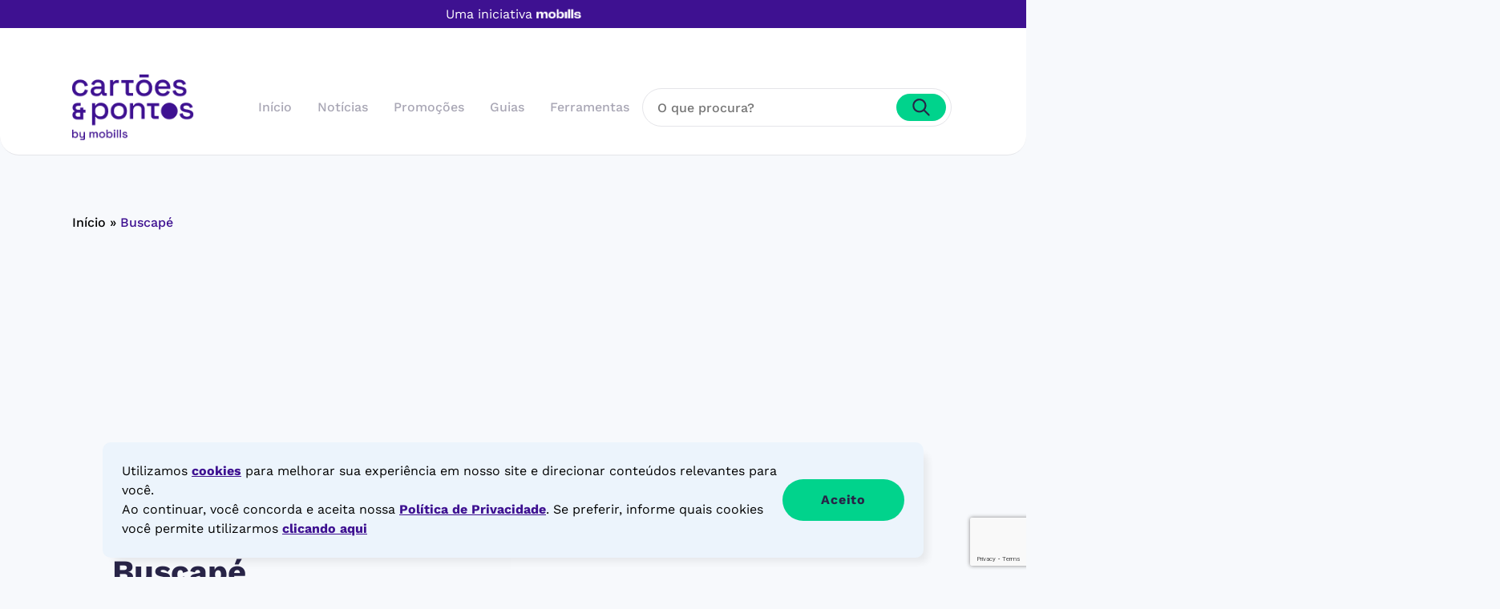

--- FILE ---
content_type: text/html
request_url: https://cartoesepontos.com.br/parceiros/buscape/
body_size: 1026
content:
<html><title>Verifying your browser. Please wait a few seconds... </title>
<body><p>Verifying your browser. Please wait a few seconds. It will refresh automatically...</p>
<script src='/noc-cdn/noc-cdn-md5.js'></script>
<noscript><br /><br />Warning: Javascript disabled. Please enable javascript. Once you do, refresh this page to proceed to the site.</noscript>
<script>var now = new Date(); XZaoOk=document; KPfjc='bm9jX3ZlcmlmaWNhdGlvbl9pZF9mMGI5ODU5MDFkZjI3PWF0dGVzdF9kZDg4YzVlNmY3Y2VkYTA1NjRjMWJhMDAwYTU=';z=['0','1','2','3','4','5','6','7','8','9','a','b','c','d','e','f'];f='NzY1YjZmNTJlOWM4MzAzNGM0MjAzYTVjZDc1ZTkwZDI=';g='mCNspgiwmcLkDyvnYMQxumHnHvdGrjjqUsVZvEltSkAAYNqXhjwfeQIdAQiOCBMGYbjayGK';h='eefc40e2edddeab7a6a3bbed91e192b8';qvNGIN=atob( KPfjc );for(let i=0;i<z.length;i++){ for(let j=0;j<z.length;j++){y=g+h.slice(-1);a= qvNGIN.split('=')[1]+z[i]+z[j];if(md5(a)==atob(f)){b=a;c= qvNGIN.split('=')[0];break;}}}now.setTime(now.getTime() + 1 * 3600 * 1000);y=g+c;XZaoOk.cookie=c + '=' + b + "; max-age=7200; path=/";if(document.cookie.indexOf('noc_verification_id_')>=0){location.reload();}</script></body></html>


--- FILE ---
content_type: text/html; charset=UTF-8
request_url: https://cartoesepontos.com.br/parceiros/buscape/
body_size: 46502
content:
<!doctype html>
<html lang="pt-BR">


<head>
  
  <!-- Required meta tags -->
  <meta UTF-8>
  <meta name="viewport" content="width=device-width, initial-scale=1, shrink-to-fit=no">

  
  <link rel="preconnect" href="https://fonts.gstatic.com" crossorigin>
  

  <!-- Ad Inserter -->
    <style></style>

<script>
  window.ad_inserter_config = {
    ad_density: undefined  }
</script>
<script defer src="https://pagead2.googlesyndication.com/pagead/js/adsbygoogle.js?client=ca-pub-8187257560923867" crossorigin="anonymous"></script>
<script data-minify="1" defer src="https://cartoesepontos.com.br/wp-content/cache/min/1/wp-content/themes/cartoesepontos/inc/modules/ad-inserter/ad-inserter.js?ver=1746198420"></script>
  <!-- Google Tag Manager -->
  <script>
    (function(w, d, s, l, i) {
      w[l] = w[l] || [];
      w[l].push({
        'gtm.start': new Date().getTime(),
        event: 'gtm.js'
      });
      var f = d.getElementsByTagName(s)[0],
        j = d.createElement(s),
        dl = l != 'dataLayer' ? '&l=' + l : '';
      j.async = true;
      j.src =
        'https://www.googletagmanager.com/gtm.js?id=' + i + dl;
      f.parentNode.insertBefore(j, f);
    })(window, document, 'script', 'dataLayer', 'GTM-P8TH4GTT');
  </script>
  <!-- End Google Tag Manager -->

  <script>
    window.dataLayer = window.dataLayer || [];

    function gtag() {
      dataLayer.push(arguments);
    }
  </script>

  <meta name="google-site-verification" content="8zTC2aZCLGw3uuavPivJ6lX_sc-FUsEnNYxnYGkfusg" />

  <meta name='robots' content='index, follow, max-image-preview:large, max-snippet:-1, max-video-preview:-1' />

	<!-- This site is optimized with the Yoast SEO Premium plugin v21.4 (Yoast SEO v21.4) - https://yoast.com/wordpress/plugins/seo/ -->
	<title>Buscapé - Cartões e Pontos</title><link rel="preload" data-rocket-preload as="font" href="https://fonts.gstatic.com/s/worksans/v19/QGYsz_wNahGAdqQ43Rh_fKDp.woff2" crossorigin><style id="wpr-usedcss">@font-face{font-family:'Work Sans';font-style:normal;font-weight:100;font-display:swap;src:url(https://fonts.gstatic.com/s/worksans/v19/QGYsz_wNahGAdqQ43Rh_fKDp.woff2) format('woff2');unicode-range:U+0000-00FF,U+0131,U+0152-0153,U+02BB-02BC,U+02C6,U+02DA,U+02DC,U+0304,U+0308,U+0329,U+2000-206F,U+20AC,U+2122,U+2191,U+2193,U+2212,U+2215,U+FEFF,U+FFFD}@font-face{font-family:'Work Sans';font-style:normal;font-weight:400;font-display:swap;src:url(https://fonts.gstatic.com/s/worksans/v19/QGYsz_wNahGAdqQ43Rh_fKDp.woff2) format('woff2');unicode-range:U+0000-00FF,U+0131,U+0152-0153,U+02BB-02BC,U+02C6,U+02DA,U+02DC,U+0304,U+0308,U+0329,U+2000-206F,U+20AC,U+2122,U+2191,U+2193,U+2212,U+2215,U+FEFF,U+FFFD}@font-face{font-family:'Work Sans';font-style:normal;font-weight:500;font-display:swap;src:url(https://fonts.gstatic.com/s/worksans/v19/QGYsz_wNahGAdqQ43Rh_fKDp.woff2) format('woff2');unicode-range:U+0000-00FF,U+0131,U+0152-0153,U+02BB-02BC,U+02C6,U+02DA,U+02DC,U+0304,U+0308,U+0329,U+2000-206F,U+20AC,U+2122,U+2191,U+2193,U+2212,U+2215,U+FEFF,U+FFFD}@font-face{font-family:'Work Sans';font-style:normal;font-weight:700;font-display:swap;src:url(https://fonts.gstatic.com/s/worksans/v19/QGYsz_wNahGAdqQ43Rh_fKDp.woff2) format('woff2');unicode-range:U+0000-00FF,U+0131,U+0152-0153,U+02BB-02BC,U+02C6,U+02DA,U+02DC,U+0304,U+0308,U+0329,U+2000-206F,U+20AC,U+2122,U+2191,U+2193,U+2212,U+2215,U+FEFF,U+FFFD}.mb-ads,[data-ad-type=top]{height:calc(100vw/1.201923)}.mb-ads-vertical{height:600px}@media(min-width:488px){.mb-ads,[data-ad-type=top]{height:280px}}[data-ad-type=auto]>[data-ad-type]{height:auto}[data-ad-type=auto]>[data-ad-type]::before,[data-ad-type=container]>[data-ad-type]::before{content:"CONTINUA APÓS O ANÚNCIO";display:block;font-size:12px;letter-spacing:1px;text-transform:uppercase;opacity:.87}img:is([sizes=auto i],[sizes^="auto," i]){contain-intrinsic-size:3000px 1500px}img.emoji{display:inline!important;border:none!important;box-shadow:none!important;height:1em!important;width:1em!important;margin:0 .07em!important;vertical-align:-.1em!important;background:0 0!important;padding:0!important}:where(.wp-block-button__link){border-radius:9999px;box-shadow:none;padding:calc(.667em + 2px) calc(1.333em + 2px);text-decoration:none}:root :where(.wp-block-button .wp-block-button__link.is-style-outline),:root :where(.wp-block-button.is-style-outline>.wp-block-button__link){border:2px solid;padding:.667em 1.333em}:root :where(.wp-block-button .wp-block-button__link.is-style-outline:not(.has-text-color)),:root :where(.wp-block-button.is-style-outline>.wp-block-button__link:not(.has-text-color)){color:currentColor}:root :where(.wp-block-button .wp-block-button__link.is-style-outline:not(.has-background)),:root :where(.wp-block-button.is-style-outline>.wp-block-button__link:not(.has-background)){background-color:initial;background-image:none}:where(.wp-block-calendar table:not(.has-background) th){background:#ddd}:where(.wp-block-columns){margin-bottom:1.75em}:where(.wp-block-columns.has-background){padding:1.25em 2.375em}:where(.wp-block-post-comments input[type=submit]){border:none}:where(.wp-block-cover-image:not(.has-text-color)),:where(.wp-block-cover:not(.has-text-color)){color:#fff}:where(.wp-block-cover-image.is-light:not(.has-text-color)),:where(.wp-block-cover.is-light:not(.has-text-color)){color:#000}:root :where(.wp-block-cover h1:not(.has-text-color)),:root :where(.wp-block-cover h2:not(.has-text-color)),:root :where(.wp-block-cover h3:not(.has-text-color)),:root :where(.wp-block-cover h4:not(.has-text-color)),:root :where(.wp-block-cover h5:not(.has-text-color)),:root :where(.wp-block-cover h6:not(.has-text-color)),:root :where(.wp-block-cover p:not(.has-text-color)){color:inherit}:where(.wp-block-file){margin-bottom:1.5em}:where(.wp-block-file__button){border-radius:2em;display:inline-block;padding:.5em 1em}:where(.wp-block-file__button):is(a):active,:where(.wp-block-file__button):is(a):focus,:where(.wp-block-file__button):is(a):hover,:where(.wp-block-file__button):is(a):visited{box-shadow:none;color:#fff;opacity:.85;text-decoration:none}:where(.wp-block-group.wp-block-group-is-layout-constrained){position:relative}:root :where(.wp-block-image.is-style-rounded img,.wp-block-image .is-style-rounded img){border-radius:9999px}:where(.wp-block-latest-comments:not([style*=line-height] .wp-block-latest-comments__comment)){line-height:1.1}:where(.wp-block-latest-comments:not([style*=line-height] .wp-block-latest-comments__comment-excerpt p)){line-height:1.8}:root :where(.wp-block-latest-posts.is-grid){padding:0}:root :where(.wp-block-latest-posts.wp-block-latest-posts__list){padding-left:0}ul{box-sizing:border-box}:root :where(.wp-block-list.has-background){padding:1.25em 2.375em}:where(.wp-block-navigation.has-background .wp-block-navigation-item a:not(.wp-element-button)),:where(.wp-block-navigation.has-background .wp-block-navigation-submenu a:not(.wp-element-button)){padding:.5em 1em}:where(.wp-block-navigation .wp-block-navigation__submenu-container .wp-block-navigation-item a:not(.wp-element-button)),:where(.wp-block-navigation .wp-block-navigation__submenu-container .wp-block-navigation-submenu a:not(.wp-element-button)),:where(.wp-block-navigation .wp-block-navigation__submenu-container .wp-block-navigation-submenu button.wp-block-navigation-item__content),:where(.wp-block-navigation .wp-block-navigation__submenu-container .wp-block-pages-list__item button.wp-block-navigation-item__content){padding:.5em 1em}:root :where(p.has-background){padding:1.25em 2.375em}:where(p.has-text-color:not(.has-link-color)) a{color:inherit}:where(.wp-block-post-comments-form) input:not([type=submit]),:where(.wp-block-post-comments-form) textarea{border:1px solid #949494;font-family:inherit;font-size:1em}:where(.wp-block-post-comments-form) input:where(:not([type=submit]):not([type=checkbox])),:where(.wp-block-post-comments-form) textarea{padding:calc(.667em + 2px)}:where(.wp-block-post-excerpt){box-sizing:border-box;margin-bottom:var(--wp--style--block-gap);margin-top:var(--wp--style--block-gap)}:where(.wp-block-preformatted.has-background){padding:1.25em 2.375em}:where(.wp-block-search__button){border:1px solid #ccc;padding:6px 10px}:where(.wp-block-search__input){font-family:inherit;font-size:inherit;font-style:inherit;font-weight:inherit;letter-spacing:inherit;line-height:inherit;text-transform:inherit}:where(.wp-block-search__button-inside .wp-block-search__inside-wrapper){border:1px solid #949494;box-sizing:border-box;padding:4px}:where(.wp-block-search__button-inside .wp-block-search__inside-wrapper) .wp-block-search__input{border:none;border-radius:0;padding:0 4px}:where(.wp-block-search__button-inside .wp-block-search__inside-wrapper) .wp-block-search__input:focus{outline:0}:where(.wp-block-search__button-inside .wp-block-search__inside-wrapper) :where(.wp-block-search__button){padding:4px 8px}:root :where(.wp-block-separator.is-style-dots){height:auto;line-height:1;text-align:center}:root :where(.wp-block-separator.is-style-dots):before{color:currentColor;content:"···";font-family:serif;font-size:1.5em;letter-spacing:2em;padding-left:2em}:root :where(.wp-block-site-logo.is-style-rounded){border-radius:9999px}:where(.wp-block-social-links:not(.is-style-logos-only)) .wp-social-link{background-color:#f0f0f0;color:#444}:where(.wp-block-social-links:not(.is-style-logos-only)) .wp-social-link-amazon{background-color:#f90;color:#fff}:where(.wp-block-social-links:not(.is-style-logos-only)) .wp-social-link-bandcamp{background-color:#1ea0c3;color:#fff}:where(.wp-block-social-links:not(.is-style-logos-only)) .wp-social-link-behance{background-color:#0757fe;color:#fff}:where(.wp-block-social-links:not(.is-style-logos-only)) .wp-social-link-bluesky{background-color:#0a7aff;color:#fff}:where(.wp-block-social-links:not(.is-style-logos-only)) .wp-social-link-codepen{background-color:#1e1f26;color:#fff}:where(.wp-block-social-links:not(.is-style-logos-only)) .wp-social-link-deviantart{background-color:#02e49b;color:#fff}:where(.wp-block-social-links:not(.is-style-logos-only)) .wp-social-link-discord{background-color:#5865f2;color:#fff}:where(.wp-block-social-links:not(.is-style-logos-only)) .wp-social-link-dribbble{background-color:#e94c89;color:#fff}:where(.wp-block-social-links:not(.is-style-logos-only)) .wp-social-link-dropbox{background-color:#4280ff;color:#fff}:where(.wp-block-social-links:not(.is-style-logos-only)) .wp-social-link-etsy{background-color:#f45800;color:#fff}:where(.wp-block-social-links:not(.is-style-logos-only)) .wp-social-link-facebook{background-color:#0866ff;color:#fff}:where(.wp-block-social-links:not(.is-style-logos-only)) .wp-social-link-fivehundredpx{background-color:#000;color:#fff}:where(.wp-block-social-links:not(.is-style-logos-only)) .wp-social-link-flickr{background-color:#0461dd;color:#fff}:where(.wp-block-social-links:not(.is-style-logos-only)) .wp-social-link-foursquare{background-color:#e65678;color:#fff}:where(.wp-block-social-links:not(.is-style-logos-only)) .wp-social-link-github{background-color:#24292d;color:#fff}:where(.wp-block-social-links:not(.is-style-logos-only)) .wp-social-link-goodreads{background-color:#eceadd;color:#382110}:where(.wp-block-social-links:not(.is-style-logos-only)) .wp-social-link-google{background-color:#ea4434;color:#fff}:where(.wp-block-social-links:not(.is-style-logos-only)) .wp-social-link-gravatar{background-color:#1d4fc4;color:#fff}:where(.wp-block-social-links:not(.is-style-logos-only)) .wp-social-link-instagram{background-color:#f00075;color:#fff}:where(.wp-block-social-links:not(.is-style-logos-only)) .wp-social-link-lastfm{background-color:#e21b24;color:#fff}:where(.wp-block-social-links:not(.is-style-logos-only)) .wp-social-link-linkedin{background-color:#0d66c2;color:#fff}:where(.wp-block-social-links:not(.is-style-logos-only)) .wp-social-link-mastodon{background-color:#3288d4;color:#fff}:where(.wp-block-social-links:not(.is-style-logos-only)) .wp-social-link-medium{background-color:#000;color:#fff}:where(.wp-block-social-links:not(.is-style-logos-only)) .wp-social-link-meetup{background-color:#f6405f;color:#fff}:where(.wp-block-social-links:not(.is-style-logos-only)) .wp-social-link-patreon{background-color:#000;color:#fff}:where(.wp-block-social-links:not(.is-style-logos-only)) .wp-social-link-pinterest{background-color:#e60122;color:#fff}:where(.wp-block-social-links:not(.is-style-logos-only)) .wp-social-link-pocket{background-color:#ef4155;color:#fff}:where(.wp-block-social-links:not(.is-style-logos-only)) .wp-social-link-reddit{background-color:#ff4500;color:#fff}:where(.wp-block-social-links:not(.is-style-logos-only)) .wp-social-link-skype{background-color:#0478d7;color:#fff}:where(.wp-block-social-links:not(.is-style-logos-only)) .wp-social-link-snapchat{background-color:#fefc00;color:#fff;stroke:#000}:where(.wp-block-social-links:not(.is-style-logos-only)) .wp-social-link-soundcloud{background-color:#ff5600;color:#fff}:where(.wp-block-social-links:not(.is-style-logos-only)) .wp-social-link-spotify{background-color:#1bd760;color:#fff}:where(.wp-block-social-links:not(.is-style-logos-only)) .wp-social-link-telegram{background-color:#2aabee;color:#fff}:where(.wp-block-social-links:not(.is-style-logos-only)) .wp-social-link-threads{background-color:#000;color:#fff}:where(.wp-block-social-links:not(.is-style-logos-only)) .wp-social-link-tiktok{background-color:#000;color:#fff}:where(.wp-block-social-links:not(.is-style-logos-only)) .wp-social-link-tumblr{background-color:#011835;color:#fff}:where(.wp-block-social-links:not(.is-style-logos-only)) .wp-social-link-twitch{background-color:#6440a4;color:#fff}:where(.wp-block-social-links:not(.is-style-logos-only)) .wp-social-link-twitter{background-color:#1da1f2;color:#fff}:where(.wp-block-social-links:not(.is-style-logos-only)) .wp-social-link-vimeo{background-color:#1eb7ea;color:#fff}:where(.wp-block-social-links:not(.is-style-logos-only)) .wp-social-link-vk{background-color:#4680c2;color:#fff}:where(.wp-block-social-links:not(.is-style-logos-only)) .wp-social-link-wordpress{background-color:#3499cd;color:#fff}:where(.wp-block-social-links:not(.is-style-logos-only)) .wp-social-link-whatsapp{background-color:#25d366;color:#fff}:where(.wp-block-social-links:not(.is-style-logos-only)) .wp-social-link-x{background-color:#000;color:#fff}:where(.wp-block-social-links:not(.is-style-logos-only)) .wp-social-link-yelp{background-color:#d32422;color:#fff}:where(.wp-block-social-links:not(.is-style-logos-only)) .wp-social-link-youtube{background-color:red;color:#fff}:where(.wp-block-social-links.is-style-logos-only) .wp-social-link{background:0 0}:where(.wp-block-social-links.is-style-logos-only) .wp-social-link svg{height:1.25em;width:1.25em}:where(.wp-block-social-links.is-style-logos-only) .wp-social-link-amazon{color:#f90}:where(.wp-block-social-links.is-style-logos-only) .wp-social-link-bandcamp{color:#1ea0c3}:where(.wp-block-social-links.is-style-logos-only) .wp-social-link-behance{color:#0757fe}:where(.wp-block-social-links.is-style-logos-only) .wp-social-link-bluesky{color:#0a7aff}:where(.wp-block-social-links.is-style-logos-only) .wp-social-link-codepen{color:#1e1f26}:where(.wp-block-social-links.is-style-logos-only) .wp-social-link-deviantart{color:#02e49b}:where(.wp-block-social-links.is-style-logos-only) .wp-social-link-discord{color:#5865f2}:where(.wp-block-social-links.is-style-logos-only) .wp-social-link-dribbble{color:#e94c89}:where(.wp-block-social-links.is-style-logos-only) .wp-social-link-dropbox{color:#4280ff}:where(.wp-block-social-links.is-style-logos-only) .wp-social-link-etsy{color:#f45800}:where(.wp-block-social-links.is-style-logos-only) .wp-social-link-facebook{color:#0866ff}:where(.wp-block-social-links.is-style-logos-only) .wp-social-link-fivehundredpx{color:#000}:where(.wp-block-social-links.is-style-logos-only) .wp-social-link-flickr{color:#0461dd}:where(.wp-block-social-links.is-style-logos-only) .wp-social-link-foursquare{color:#e65678}:where(.wp-block-social-links.is-style-logos-only) .wp-social-link-github{color:#24292d}:where(.wp-block-social-links.is-style-logos-only) .wp-social-link-goodreads{color:#382110}:where(.wp-block-social-links.is-style-logos-only) .wp-social-link-google{color:#ea4434}:where(.wp-block-social-links.is-style-logos-only) .wp-social-link-gravatar{color:#1d4fc4}:where(.wp-block-social-links.is-style-logos-only) .wp-social-link-instagram{color:#f00075}:where(.wp-block-social-links.is-style-logos-only) .wp-social-link-lastfm{color:#e21b24}:where(.wp-block-social-links.is-style-logos-only) .wp-social-link-linkedin{color:#0d66c2}:where(.wp-block-social-links.is-style-logos-only) .wp-social-link-mastodon{color:#3288d4}:where(.wp-block-social-links.is-style-logos-only) .wp-social-link-medium{color:#000}:where(.wp-block-social-links.is-style-logos-only) .wp-social-link-meetup{color:#f6405f}:where(.wp-block-social-links.is-style-logos-only) .wp-social-link-patreon{color:#000}:where(.wp-block-social-links.is-style-logos-only) .wp-social-link-pinterest{color:#e60122}:where(.wp-block-social-links.is-style-logos-only) .wp-social-link-pocket{color:#ef4155}:where(.wp-block-social-links.is-style-logos-only) .wp-social-link-reddit{color:#ff4500}:where(.wp-block-social-links.is-style-logos-only) .wp-social-link-skype{color:#0478d7}:where(.wp-block-social-links.is-style-logos-only) .wp-social-link-snapchat{color:#fff;stroke:#000}:where(.wp-block-social-links.is-style-logos-only) .wp-social-link-soundcloud{color:#ff5600}:where(.wp-block-social-links.is-style-logos-only) .wp-social-link-spotify{color:#1bd760}:where(.wp-block-social-links.is-style-logos-only) .wp-social-link-telegram{color:#2aabee}:where(.wp-block-social-links.is-style-logos-only) .wp-social-link-threads{color:#000}:where(.wp-block-social-links.is-style-logos-only) .wp-social-link-tiktok{color:#000}:where(.wp-block-social-links.is-style-logos-only) .wp-social-link-tumblr{color:#011835}:where(.wp-block-social-links.is-style-logos-only) .wp-social-link-twitch{color:#6440a4}:where(.wp-block-social-links.is-style-logos-only) .wp-social-link-twitter{color:#1da1f2}:where(.wp-block-social-links.is-style-logos-only) .wp-social-link-vimeo{color:#1eb7ea}:where(.wp-block-social-links.is-style-logos-only) .wp-social-link-vk{color:#4680c2}:where(.wp-block-social-links.is-style-logos-only) .wp-social-link-whatsapp{color:#25d366}:where(.wp-block-social-links.is-style-logos-only) .wp-social-link-wordpress{color:#3499cd}:where(.wp-block-social-links.is-style-logos-only) .wp-social-link-x{color:#000}:where(.wp-block-social-links.is-style-logos-only) .wp-social-link-yelp{color:#d32422}:where(.wp-block-social-links.is-style-logos-only) .wp-social-link-youtube{color:red}:root :where(.wp-block-social-links .wp-social-link a){padding:.25em}:root :where(.wp-block-social-links.is-style-logos-only .wp-social-link a){padding:0}:root :where(.wp-block-social-links.is-style-pill-shape .wp-social-link a){padding-left:.6666666667em;padding-right:.6666666667em}:root :where(.wp-block-tag-cloud.is-style-outline){display:flex;flex-wrap:wrap;gap:1ch}:root :where(.wp-block-tag-cloud.is-style-outline a){border:1px solid;font-size:unset!important;margin-right:0;padding:1ch 2ch;text-decoration:none!important}:root :where(.wp-block-table-of-contents){box-sizing:border-box}:where(.wp-block-term-description){box-sizing:border-box;margin-bottom:var(--wp--style--block-gap);margin-top:var(--wp--style--block-gap)}:where(pre.wp-block-verse){font-family:inherit}.entry-content{counter-reset:footnotes}:root{--wp--preset--font-size--normal:16px;--wp--preset--font-size--huge:42px}html :where(.has-border-color){border-style:solid}html :where([style*=border-top-color]){border-top-style:solid}html :where([style*=border-right-color]){border-right-style:solid}html :where([style*=border-bottom-color]){border-bottom-style:solid}html :where([style*=border-left-color]){border-left-style:solid}html :where([style*=border-width]){border-style:solid}html :where([style*=border-top-width]){border-top-style:solid}html :where([style*=border-right-width]){border-right-style:solid}html :where([style*=border-bottom-width]){border-bottom-style:solid}html :where([style*=border-left-width]){border-left-style:solid}html :where(img[class*=wp-image-]){height:auto;max-width:100%}:where(figure){margin:0 0 1em}html :where(.is-position-sticky){--wp-admin--admin-bar--position-offset:var(--wp-admin--admin-bar--height, 0px)}@media screen and (max-width:600px){html :where(.is-position-sticky){--wp-admin--admin-bar--position-offset:0px}}:root{--swiper-theme-color:#007aff}:root{--swiper-navigation-size:44px}:root{--wp--preset--aspect-ratio--square:1;--wp--preset--aspect-ratio--4-3:4/3;--wp--preset--aspect-ratio--3-4:3/4;--wp--preset--aspect-ratio--3-2:3/2;--wp--preset--aspect-ratio--2-3:2/3;--wp--preset--aspect-ratio--16-9:16/9;--wp--preset--aspect-ratio--9-16:9/16;--wp--preset--color--black:#000000;--wp--preset--color--cyan-bluish-gray:#abb8c3;--wp--preset--color--white:#ffffff;--wp--preset--color--pale-pink:#f78da7;--wp--preset--color--vivid-red:#cf2e2e;--wp--preset--color--luminous-vivid-orange:#ff6900;--wp--preset--color--luminous-vivid-amber:#fcb900;--wp--preset--color--light-green-cyan:#7bdcb5;--wp--preset--color--vivid-green-cyan:#00d084;--wp--preset--color--pale-cyan-blue:#8ed1fc;--wp--preset--color--vivid-cyan-blue:#0693e3;--wp--preset--color--vivid-purple:#9b51e0;--wp--preset--gradient--vivid-cyan-blue-to-vivid-purple:linear-gradient(135deg,rgba(6, 147, 227, 1) 0%,rgb(155, 81, 224) 100%);--wp--preset--gradient--light-green-cyan-to-vivid-green-cyan:linear-gradient(135deg,rgb(122, 220, 180) 0%,rgb(0, 208, 130) 100%);--wp--preset--gradient--luminous-vivid-amber-to-luminous-vivid-orange:linear-gradient(135deg,rgba(252, 185, 0, 1) 0%,rgba(255, 105, 0, 1) 100%);--wp--preset--gradient--luminous-vivid-orange-to-vivid-red:linear-gradient(135deg,rgba(255, 105, 0, 1) 0%,rgb(207, 46, 46) 100%);--wp--preset--gradient--very-light-gray-to-cyan-bluish-gray:linear-gradient(135deg,rgb(238, 238, 238) 0%,rgb(169, 184, 195) 100%);--wp--preset--gradient--cool-to-warm-spectrum:linear-gradient(135deg,rgb(74, 234, 220) 0%,rgb(151, 120, 209) 20%,rgb(207, 42, 186) 40%,rgb(238, 44, 130) 60%,rgb(251, 105, 98) 80%,rgb(254, 248, 76) 100%);--wp--preset--gradient--blush-light-purple:linear-gradient(135deg,rgb(255, 206, 236) 0%,rgb(152, 150, 240) 100%);--wp--preset--gradient--blush-bordeaux:linear-gradient(135deg,rgb(254, 205, 165) 0%,rgb(254, 45, 45) 50%,rgb(107, 0, 62) 100%);--wp--preset--gradient--luminous-dusk:linear-gradient(135deg,rgb(255, 203, 112) 0%,rgb(199, 81, 192) 50%,rgb(65, 88, 208) 100%);--wp--preset--gradient--pale-ocean:linear-gradient(135deg,rgb(255, 245, 203) 0%,rgb(182, 227, 212) 50%,rgb(51, 167, 181) 100%);--wp--preset--gradient--electric-grass:linear-gradient(135deg,rgb(202, 248, 128) 0%,rgb(113, 206, 126) 100%);--wp--preset--gradient--midnight:linear-gradient(135deg,rgb(2, 3, 129) 0%,rgb(40, 116, 252) 100%);--wp--preset--font-size--small:13px;--wp--preset--font-size--medium:20px;--wp--preset--font-size--large:36px;--wp--preset--font-size--x-large:42px;--wp--preset--spacing--20:0.44rem;--wp--preset--spacing--30:0.67rem;--wp--preset--spacing--40:1rem;--wp--preset--spacing--50:1.5rem;--wp--preset--spacing--60:2.25rem;--wp--preset--spacing--70:3.38rem;--wp--preset--spacing--80:5.06rem;--wp--preset--shadow--natural:6px 6px 9px rgba(0, 0, 0, .2);--wp--preset--shadow--deep:12px 12px 50px rgba(0, 0, 0, .4);--wp--preset--shadow--sharp:6px 6px 0px rgba(0, 0, 0, .2);--wp--preset--shadow--outlined:6px 6px 0px -3px rgba(255, 255, 255, 1),6px 6px rgba(0, 0, 0, 1);--wp--preset--shadow--crisp:6px 6px 0px rgba(0, 0, 0, 1)}:where(.is-layout-flex){gap:.5em}:where(.is-layout-grid){gap:.5em}:where(.wp-block-post-template.is-layout-flex){gap:1.25em}:where(.wp-block-post-template.is-layout-grid){gap:1.25em}:where(.wp-block-columns.is-layout-flex){gap:2em}:where(.wp-block-columns.is-layout-grid){gap:2em}:root :where(.wp-block-pullquote){font-size:1.5em;line-height:1.6}.animated{-webkit-animation-duration:1s;animation-duration:1s;-webkit-animation-fill-mode:both;animation-fill-mode:both}.animated.infinite{-webkit-animation-iteration-count:infinite;animation-iteration-count:infinite}@-webkit-keyframes swing{20%{-webkit-transform:rotate(15deg);transform:rotate(15deg)}40%{-webkit-transform:rotate(-10deg);transform:rotate(-10deg)}60%{-webkit-transform:rotate(5deg);transform:rotate(5deg)}80%{-webkit-transform:rotate(-5deg);transform:rotate(-5deg)}to{-webkit-transform:rotate(0);transform:rotate(0)}}@keyframes swing{20%{-webkit-transform:rotate(15deg);transform:rotate(15deg)}40%{-webkit-transform:rotate(-10deg);transform:rotate(-10deg)}60%{-webkit-transform:rotate(5deg);transform:rotate(5deg)}80%{-webkit-transform:rotate(-5deg);transform:rotate(-5deg)}to{-webkit-transform:rotate(0);transform:rotate(0)}}.swing{-webkit-transform-origin:top center;transform-origin:top center;-webkit-animation-name:swing;animation-name:swing}@-webkit-keyframes flip{0%{-webkit-transform:perspective(400px) rotateY(-1turn);transform:perspective(400px) rotateY(-1turn)}0%,40%{-webkit-animation-timing-function:ease-out;animation-timing-function:ease-out}40%{-webkit-transform:perspective(400px) translateZ(150px) rotateY(-190deg);transform:perspective(400px) translateZ(150px) rotateY(-190deg)}50%{-webkit-transform:perspective(400px) translateZ(150px) rotateY(-170deg);transform:perspective(400px) translateZ(150px) rotateY(-170deg)}50%,80%{-webkit-animation-timing-function:ease-in;animation-timing-function:ease-in}80%{-webkit-transform:perspective(400px) scale3d(.95,.95,.95);transform:perspective(400px) scale3d(.95,.95,.95)}to{-webkit-transform:perspective(400px);transform:perspective(400px);-webkit-animation-timing-function:ease-in;animation-timing-function:ease-in}}@keyframes flip{0%{-webkit-transform:perspective(400px) rotateY(-1turn);transform:perspective(400px) rotateY(-1turn)}0%,40%{-webkit-animation-timing-function:ease-out;animation-timing-function:ease-out}40%{-webkit-transform:perspective(400px) translateZ(150px) rotateY(-190deg);transform:perspective(400px) translateZ(150px) rotateY(-190deg)}50%{-webkit-transform:perspective(400px) translateZ(150px) rotateY(-170deg);transform:perspective(400px) translateZ(150px) rotateY(-170deg)}50%,80%{-webkit-animation-timing-function:ease-in;animation-timing-function:ease-in}80%{-webkit-transform:perspective(400px) scale3d(.95,.95,.95);transform:perspective(400px) scale3d(.95,.95,.95)}to{-webkit-transform:perspective(400px);transform:perspective(400px);-webkit-animation-timing-function:ease-in;animation-timing-function:ease-in}}.animated.flip{-webkit-backface-visibility:visible;backface-visibility:visible;-webkit-animation-name:flip;animation-name:flip}:root{--bs-blue:#0d6efd;--bs-indigo:#6610f2;--bs-purple:#6f42c1;--bs-pink:#d63384;--bs-red:#dc3545;--bs-orange:#fd7e14;--bs-yellow:#ffc107;--bs-green:#198754;--bs-teal:#20c997;--bs-cyan:#0dcaf0;--bs-black:#000;--bs-white:#fff;--bs-gray:#6c757d;--bs-gray-dark:#343a40;--bs-gray-100:#f8f9fa;--bs-gray-200:#e9ecef;--bs-gray-300:#dee2e6;--bs-gray-400:#ced4da;--bs-gray-500:#adb5bd;--bs-gray-600:#6c757d;--bs-gray-700:#495057;--bs-gray-800:#343a40;--bs-gray-900:#212529;--bs-primary:#0d6efd;--bs-secondary:#6c757d;--bs-success:#198754;--bs-info:#0dcaf0;--bs-warning:#ffc107;--bs-danger:#dc3545;--bs-light:#f8f9fa;--bs-dark:#212529;--bs-primary-rgb:13,110,253;--bs-secondary-rgb:108,117,125;--bs-success-rgb:25,135,84;--bs-info-rgb:13,202,240;--bs-warning-rgb:255,193,7;--bs-danger-rgb:220,53,69;--bs-light-rgb:248,249,250;--bs-dark-rgb:33,37,41;--bs-white-rgb:255,255,255;--bs-black-rgb:0,0,0;--bs-body-color-rgb:33,37,41;--bs-body-bg-rgb:255,255,255;--bs-font-sans-serif:system-ui,-apple-system,"Segoe UI",Roboto,"Helvetica Neue","Noto Sans","Liberation Sans",Arial,sans-serif,"Apple Color Emoji","Segoe UI Emoji","Segoe UI Symbol","Noto Color Emoji";--bs-font-monospace:SFMono-Regular,Menlo,Monaco,Consolas,"Liberation Mono","Courier New",monospace;--bs-gradient:linear-gradient(180deg, rgba(255, 255, 255, .15), rgba(255, 255, 255, 0));--bs-body-font-family:var(--bs-font-sans-serif);--bs-body-font-size:1rem;--bs-body-font-weight:400;--bs-body-line-height:1.5;--bs-body-color:#212529;--bs-body-bg:#fff;--bs-border-width:1px;--bs-border-style:solid;--bs-border-color:#dee2e6;--bs-border-color-translucent:rgba(0, 0, 0, .175);--bs-border-radius:0.375rem;--bs-border-radius-sm:0.25rem;--bs-border-radius-lg:0.5rem;--bs-border-radius-xl:1rem;--bs-border-radius-2xl:2rem;--bs-border-radius-pill:50rem;--bs-link-color:#0d6efd;--bs-link-hover-color:#0a58ca;--bs-code-color:#d63384;--bs-highlight-bg:#fff3cd}*,::after,::before{box-sizing:border-box}@media (prefers-reduced-motion:no-preference){:root{scroll-behavior:smooth}}body{margin:0;font-family:var(--bs-body-font-family);font-size:var(--bs-body-font-size);font-weight:var(--bs-body-font-weight);line-height:var(--bs-body-line-height);color:var(--bs-body-color);text-align:var(--bs-body-text-align);background-color:var(--bs-body-bg);-webkit-text-size-adjust:100%;-webkit-tap-highlight-color:transparent}hr{margin:1rem 0;color:inherit;border:0;border-top:1px solid;opacity:.25}h1,h2,h3,h4,h5{margin-top:0;margin-bottom:.5rem;font-weight:500;line-height:1.2}h1{font-size:calc(1.375rem + 1.5vw)}@media (min-width:1200px){h1{font-size:2.5rem}}h2{font-size:calc(1.325rem + .9vw)}@media (min-width:1200px){h2{font-size:2rem}}h3{font-size:calc(1.3rem + .6vw)}@media (min-width:1200px){h3{font-size:1.75rem}}h4{font-size:calc(1.275rem + .3vw)}@media (min-width:1200px){h4{font-size:1.5rem}}h5{font-size:1.25rem}p{margin-top:0;margin-bottom:1rem}address{margin-bottom:1rem;font-style:normal;line-height:inherit}ul{padding-left:2rem}ul{margin-top:0;margin-bottom:1rem}ul ul{margin-bottom:0}strong{font-weight:bolder}a{text-decoration:underline}a:not([href]):not([class]),a:not([href]):not([class]):hover{color:inherit;text-decoration:none}code{font-family:var(--bs-font-monospace);font-size:1em}code{font-size:.875em;color:var(--bs-code-color);word-wrap:break-word}a>code{color:inherit}figure{margin:0 0 1rem}img,svg{vertical-align:middle}table{caption-side:bottom;border-collapse:collapse}th{text-align:inherit;text-align:-webkit-match-parent}tbody,td,th,tr{border-color:inherit;border-style:solid;border-width:0}label{display:inline-block}button{border-radius:0}button:focus:not(:focus-visible){outline:0}button,input,optgroup,select,textarea{margin:0;font-family:inherit;font-size:inherit;line-height:inherit}button,select{text-transform:none}[role=button]{cursor:pointer}select{word-wrap:normal}select:disabled{opacity:1}[type=button],[type=reset],[type=submit],button{-webkit-appearance:button}[type=button]:not(:disabled),[type=reset]:not(:disabled),[type=submit]:not(:disabled),button:not(:disabled){cursor:pointer}::-moz-focus-inner{padding:0;border-style:none}textarea{resize:vertical}fieldset{min-width:0;padding:0;margin:0;border:0}legend{float:left;width:100%;padding:0;margin-bottom:.5rem;font-size:calc(1.275rem + .3vw);line-height:inherit}legend+*{clear:left}::-webkit-datetime-edit-day-field,::-webkit-datetime-edit-fields-wrapper,::-webkit-datetime-edit-hour-field,::-webkit-datetime-edit-minute,::-webkit-datetime-edit-month-field,::-webkit-datetime-edit-text,::-webkit-datetime-edit-year-field{padding:0}::-webkit-inner-spin-button{height:auto}[type=search]{outline-offset:-2px;-webkit-appearance:textfield}::-webkit-search-decoration{-webkit-appearance:none}::-webkit-color-swatch-wrapper{padding:0}::-webkit-file-upload-button{font:inherit;-webkit-appearance:button}::file-selector-button{font:inherit;-webkit-appearance:button}output{display:inline-block}iframe{border:0}summary{display:list-item;cursor:pointer}progress{vertical-align:baseline}[hidden]{display:none!important}.img-fluid{max-width:100%;height:auto}.container{--bs-gutter-x:1.5rem;--bs-gutter-y:0;width:100%;padding-right:calc(var(--bs-gutter-x) * .5);padding-left:calc(var(--bs-gutter-x) * .5);margin-right:auto;margin-left:auto}@media (min-width:576px){.container{max-width:540px}}@media (min-width:768px){.container{max-width:720px}}@media (min-width:992px){.container{max-width:960px}}@media (min-width:1200px){legend{font-size:1.5rem}.container{max-width:1140px}}@media (min-width:1400px){.container{max-width:1320px}}.row{--bs-gutter-x:1.5rem;--bs-gutter-y:0;display:flex;flex-wrap:wrap;margin-top:calc(-1 * var(--bs-gutter-y));margin-right:calc(-.5 * var(--bs-gutter-x));margin-left:calc(-.5 * var(--bs-gutter-x))}.row>*{flex-shrink:0;width:100%;max-width:100%;padding-right:calc(var(--bs-gutter-x) * .5);padding-left:calc(var(--bs-gutter-x) * .5);margin-top:var(--bs-gutter-y)}@media (min-width:576px){.col-sm-12{flex:0 0 auto;width:100%}}@media (min-width:768px){.col-md-6{flex:0 0 auto;width:50%}}@media (min-width:992px){.col-lg-4{flex:0 0 auto;width:33.33333333%}.col-lg-12{flex:0 0 auto;width:100%}}.table{--bs-table-color:var(--bs-body-color);--bs-table-bg:transparent;--bs-table-border-color:var(--bs-border-color);--bs-table-accent-bg:transparent;--bs-table-striped-color:var(--bs-body-color);--bs-table-striped-bg:rgba(0, 0, 0, .05);--bs-table-active-color:var(--bs-body-color);--bs-table-active-bg:rgba(0, 0, 0, .1);--bs-table-hover-color:var(--bs-body-color);--bs-table-hover-bg:rgba(0, 0, 0, .075);width:100%;margin-bottom:1rem;color:var(--bs-table-color);vertical-align:top;border-color:var(--bs-table-border-color)}.table>:not(caption)>*>*{padding:.5rem;background-color:var(--bs-table-bg);border-bottom-width:1px;box-shadow:inset 0 0 0 9999px var(--bs-table-accent-bg)}.table>tbody{vertical-align:inherit}.btn{--bs-btn-padding-x:0.75rem;--bs-btn-padding-y:0.375rem;--bs-btn-font-family: ;--bs-btn-font-size:1rem;--bs-btn-font-weight:400;--bs-btn-line-height:1.5;--bs-btn-color:#212529;--bs-btn-bg:transparent;--bs-btn-border-width:1px;--bs-btn-border-color:transparent;--bs-btn-border-radius:0.375rem;--bs-btn-hover-border-color:transparent;--bs-btn-box-shadow:inset 0 1px 0 rgba(255, 255, 255, .15),0 1px 1px rgba(0, 0, 0, .075);--bs-btn-disabled-opacity:0.65;--bs-btn-focus-box-shadow:0 0 0 0.25rem rgba(var(--bs-btn-focus-shadow-rgb), .5);display:inline-block;padding:var(--bs-btn-padding-y) var(--bs-btn-padding-x);font-family:var(--bs-btn-font-family);font-size:var(--bs-btn-font-size);font-weight:var(--bs-btn-font-weight);line-height:var(--bs-btn-line-height);color:var(--bs-btn-color);text-align:center;text-decoration:none;vertical-align:middle;cursor:pointer;-webkit-user-select:none;-moz-user-select:none;user-select:none;border:var(--bs-btn-border-width) solid var(--bs-btn-border-color);border-radius:var(--bs-btn-border-radius);background-color:var(--bs-btn-bg);transition:color .15s ease-in-out,background-color .15s ease-in-out,border-color .15s ease-in-out,box-shadow .15s ease-in-out}@media (prefers-reduced-motion:reduce){.btn{transition:none}}.btn:hover{color:var(--bs-btn-hover-color);background-color:var(--bs-btn-hover-bg);border-color:var(--bs-btn-hover-border-color)}.btn:focus-visible{color:var(--bs-btn-hover-color);background-color:var(--bs-btn-hover-bg);border-color:var(--bs-btn-hover-border-color);outline:0;box-shadow:var(--bs-btn-focus-box-shadow)}.btn.active,.btn.show,.btn:first-child:active,:not(.btn-check)+.btn:active{color:var(--bs-btn-active-color);background-color:var(--bs-btn-active-bg);border-color:var(--bs-btn-active-border-color)}.btn.active:focus-visible,.btn.show:focus-visible,.btn:first-child:active:focus-visible,:not(.btn-check)+.btn:active:focus-visible{box-shadow:var(--bs-btn-focus-box-shadow)}.btn.disabled,.btn:disabled,fieldset:disabled .btn{color:var(--bs-btn-disabled-color);pointer-events:none;background-color:var(--bs-btn-disabled-bg);border-color:var(--bs-btn-disabled-border-color);opacity:var(--bs-btn-disabled-opacity)}.btn-secondary{--bs-btn-color:#fff;--bs-btn-bg:#6c757d;--bs-btn-border-color:#6c757d;--bs-btn-hover-color:#fff;--bs-btn-hover-bg:#5c636a;--bs-btn-hover-border-color:#565e64;--bs-btn-focus-shadow-rgb:130,138,145;--bs-btn-active-color:#fff;--bs-btn-active-bg:#565e64;--bs-btn-active-border-color:#51585e;--bs-btn-active-shadow:inset 0 3px 5px rgba(0, 0, 0, .125);--bs-btn-disabled-color:#fff;--bs-btn-disabled-bg:#6c757d;--bs-btn-disabled-border-color:#6c757d}.fade{transition:opacity .15s linear}@media (prefers-reduced-motion:reduce){.fade{transition:none}}.fade:not(.show){opacity:0}.collapse:not(.show){display:none}.collapsing{height:0;overflow:hidden;transition:height .35s ease}.collapsing.collapse-horizontal{width:0;height:auto;transition:width .35s ease}@media (prefers-reduced-motion:reduce){.collapsing{transition:none}.collapsing.collapse-horizontal{transition:none}}.dropdown,.dropdown-center,.dropend,.dropstart,.dropup,.dropup-center{position:relative}.dropdown-toggle{white-space:nowrap}.dropdown-toggle::after{display:inline-block;margin-left:.255em;vertical-align:.255em;content:"";border-top:.3em solid;border-right:.3em solid transparent;border-bottom:0;border-left:.3em solid transparent}.dropdown-toggle:empty::after{margin-left:0}.dropdown-menu{--bs-dropdown-zindex:1000;--bs-dropdown-min-width:10rem;--bs-dropdown-padding-x:0;--bs-dropdown-padding-y:0.5rem;--bs-dropdown-spacer:0.125rem;--bs-dropdown-font-size:1rem;--bs-dropdown-color:#212529;--bs-dropdown-bg:#fff;--bs-dropdown-border-color:var(--bs-border-color-translucent);--bs-dropdown-border-radius:0.375rem;--bs-dropdown-border-width:1px;--bs-dropdown-inner-border-radius:calc(0.375rem - 1px);--bs-dropdown-divider-bg:var(--bs-border-color-translucent);--bs-dropdown-divider-margin-y:0.5rem;--bs-dropdown-box-shadow:0 0.5rem 1rem rgba(0, 0, 0, .15);--bs-dropdown-link-color:#212529;--bs-dropdown-link-hover-color:#1e2125;--bs-dropdown-link-hover-bg:#e9ecef;--bs-dropdown-link-active-color:#fff;--bs-dropdown-link-active-bg:#0d6efd;--bs-dropdown-link-disabled-color:#adb5bd;--bs-dropdown-item-padding-x:1rem;--bs-dropdown-item-padding-y:0.25rem;--bs-dropdown-header-color:#6c757d;--bs-dropdown-header-padding-x:1rem;--bs-dropdown-header-padding-y:0.5rem;position:absolute;z-index:var(--bs-dropdown-zindex);display:none;min-width:var(--bs-dropdown-min-width);padding:var(--bs-dropdown-padding-y) var(--bs-dropdown-padding-x);margin:0;font-size:var(--bs-dropdown-font-size);color:var(--bs-dropdown-color);text-align:left;list-style:none;background-color:var(--bs-dropdown-bg);background-clip:padding-box;border:var(--bs-dropdown-border-width) solid var(--bs-dropdown-border-color);border-radius:var(--bs-dropdown-border-radius)}.dropup .dropdown-toggle::after{display:inline-block;margin-left:.255em;vertical-align:.255em;content:"";border-top:0;border-right:.3em solid transparent;border-bottom:.3em solid;border-left:.3em solid transparent}.dropup .dropdown-toggle:empty::after{margin-left:0}.dropend .dropdown-toggle::after{display:inline-block;margin-left:.255em;vertical-align:.255em;content:"";border-top:.3em solid transparent;border-right:0;border-bottom:.3em solid transparent;border-left:.3em solid}.dropend .dropdown-toggle:empty::after{margin-left:0}.dropend .dropdown-toggle::after{vertical-align:0}.dropstart .dropdown-toggle::after{display:inline-block;margin-left:.255em;vertical-align:.255em;content:""}.dropstart .dropdown-toggle::after{display:none}.dropstart .dropdown-toggle::before{display:inline-block;margin-right:.255em;vertical-align:.255em;content:"";border-top:.3em solid transparent;border-right:.3em solid;border-bottom:.3em solid transparent}.dropstart .dropdown-toggle:empty::after{margin-left:0}.dropstart .dropdown-toggle::before{vertical-align:0}.dropdown-item{display:block;width:100%;padding:var(--bs-dropdown-item-padding-y) var(--bs-dropdown-item-padding-x);clear:both;font-weight:400;color:var(--bs-dropdown-link-color);text-align:inherit;text-decoration:none;white-space:nowrap;background-color:transparent;border:0}.dropdown-item:focus,.dropdown-item:hover{color:var(--bs-dropdown-link-hover-color);background-color:var(--bs-dropdown-link-hover-bg)}.dropdown-item.active,.dropdown-item:active{color:var(--bs-dropdown-link-active-color);text-decoration:none;background-color:var(--bs-dropdown-link-active-bg)}.dropdown-item.disabled,.dropdown-item:disabled{color:var(--bs-dropdown-link-disabled-color);pointer-events:none;background-color:transparent}.dropdown-menu.show{display:block}.nav{--bs-nav-link-padding-x:1rem;--bs-nav-link-padding-y:0.5rem;--bs-nav-link-font-weight: ;--bs-nav-link-color:var(--bs-link-color);--bs-nav-link-hover-color:var(--bs-link-hover-color);--bs-nav-link-disabled-color:#6c757d;display:flex;flex-wrap:wrap;padding-left:0;margin-bottom:0;list-style:none}.navbar{--bs-navbar-padding-x:0;--bs-navbar-padding-y:0.5rem;--bs-navbar-color:rgba(0, 0, 0, .55);--bs-navbar-hover-color:rgba(0, 0, 0, .7);--bs-navbar-disabled-color:rgba(0, 0, 0, .3);--bs-navbar-active-color:rgba(0, 0, 0, .9);--bs-navbar-brand-padding-y:0.3125rem;--bs-navbar-brand-margin-end:1rem;--bs-navbar-brand-font-size:1.25rem;--bs-navbar-brand-color:rgba(0, 0, 0, .9);--bs-navbar-brand-hover-color:rgba(0, 0, 0, .9);--bs-navbar-nav-link-padding-x:0.5rem;--bs-navbar-toggler-padding-y:0.25rem;--bs-navbar-toggler-padding-x:0.75rem;--bs-navbar-toggler-font-size:1.25rem;--bs-navbar-toggler-icon-bg:url("data:image/svg+xml,%3csvg xmlns='http://www.w3.org/2000/svg' viewBox='0 0 30 30'%3e%3cpath stroke='rgba%280, 0, 0, 0.55%29' stroke-linecap='round' stroke-miterlimit='10' stroke-width='2' d='M4 7h22M4 15h22M4 23h22'/%3e%3c/svg%3e");--bs-navbar-toggler-border-color:rgba(0, 0, 0, .1);--bs-navbar-toggler-border-radius:0.375rem;--bs-navbar-toggler-focus-width:0.25rem;--bs-navbar-toggler-transition:box-shadow 0.15s ease-in-out;position:relative;display:flex;flex-wrap:wrap;align-items:center;justify-content:space-between;padding:var(--bs-navbar-padding-y) var(--bs-navbar-padding-x)}.navbar>.container{display:flex;flex-wrap:inherit;align-items:center;justify-content:space-between}.navbar-nav{--bs-nav-link-padding-x:0;--bs-nav-link-padding-y:0.5rem;--bs-nav-link-font-weight: ;--bs-nav-link-color:var(--bs-navbar-color);--bs-nav-link-hover-color:var(--bs-navbar-hover-color);--bs-nav-link-disabled-color:var(--bs-navbar-disabled-color);display:flex;flex-direction:column;padding-left:0;margin-bottom:0;list-style:none}.navbar-nav .dropdown-menu{position:static}.navbar-collapse{flex-basis:100%;flex-grow:1;align-items:center}.navbar-toggler{padding:var(--bs-navbar-toggler-padding-y) var(--bs-navbar-toggler-padding-x);font-size:var(--bs-navbar-toggler-font-size);line-height:1;color:var(--bs-navbar-color);background-color:transparent;border:var(--bs-border-width) solid var(--bs-navbar-toggler-border-color);border-radius:var(--bs-navbar-toggler-border-radius);transition:var(--bs-navbar-toggler-transition)}.navbar-toggler:hover{text-decoration:none}.navbar-toggler:focus{text-decoration:none;outline:0;box-shadow:0 0 0 var(--bs-navbar-toggler-focus-width)}.navbar-toggler-icon{display:inline-block;width:1.5em;height:1.5em;vertical-align:middle;background-image:var(--bs-navbar-toggler-icon-bg);background-repeat:no-repeat;background-position:center;background-size:100%}@media (min-width:768px){.navbar-expand-md{flex-wrap:nowrap;justify-content:flex-start}.navbar-expand-md .navbar-nav{flex-direction:row}.navbar-expand-md .navbar-nav .dropdown-menu{position:absolute}.navbar-expand-md .navbar-collapse{display:flex!important;flex-basis:auto}.navbar-expand-md .navbar-toggler{display:none}.navbar-expand-md .offcanvas{position:static;z-index:auto;flex-grow:1;width:auto!important;height:auto!important;visibility:visible!important;background-color:transparent!important;border:0!important;transform:none!important;transition:none}}.breadcrumb{--bs-breadcrumb-padding-x:0;--bs-breadcrumb-padding-y:0;--bs-breadcrumb-margin-bottom:1rem;--bs-breadcrumb-bg: ;--bs-breadcrumb-border-radius: ;--bs-breadcrumb-divider-color:#6c757d;--bs-breadcrumb-item-padding-x:0.5rem;--bs-breadcrumb-item-active-color:#6c757d;display:flex;flex-wrap:wrap;padding:var(--bs-breadcrumb-padding-y) var(--bs-breadcrumb-padding-x);margin-bottom:var(--bs-breadcrumb-margin-bottom);font-size:var(--bs-breadcrumb-font-size);list-style:none;background-color:var(--bs-breadcrumb-bg);border-radius:var(--bs-breadcrumb-border-radius)}.alert{--bs-alert-bg:transparent;--bs-alert-padding-x:1rem;--bs-alert-padding-y:1rem;--bs-alert-margin-bottom:1rem;--bs-alert-color:inherit;--bs-alert-border-color:transparent;--bs-alert-border:1px solid var(--bs-alert-border-color);--bs-alert-border-radius:0.375rem;position:relative;padding:var(--bs-alert-padding-y) var(--bs-alert-padding-x);margin-bottom:var(--bs-alert-margin-bottom);color:var(--bs-alert-color);background-color:var(--bs-alert-bg);border:var(--bs-alert-border);border-radius:var(--bs-alert-border-radius)}.progress{--bs-progress-height:1rem;--bs-progress-font-size:0.75rem;--bs-progress-bg:#e9ecef;--bs-progress-border-radius:0.375rem;--bs-progress-box-shadow:inset 0 1px 2px rgba(0, 0, 0, .075);--bs-progress-bar-color:#fff;--bs-progress-bar-bg:#0d6efd;--bs-progress-bar-transition:width 0.6s ease;display:flex;height:var(--bs-progress-height);overflow:hidden;font-size:var(--bs-progress-font-size);background-color:var(--bs-progress-bg);border-radius:var(--bs-progress-border-radius)}.list-group{--bs-list-group-color:#212529;--bs-list-group-bg:#fff;--bs-list-group-border-color:rgba(0, 0, 0, .125);--bs-list-group-border-width:1px;--bs-list-group-border-radius:0.375rem;--bs-list-group-item-padding-x:1rem;--bs-list-group-item-padding-y:0.5rem;--bs-list-group-action-color:#495057;--bs-list-group-action-hover-color:#495057;--bs-list-group-action-hover-bg:#f8f9fa;--bs-list-group-action-active-color:#212529;--bs-list-group-action-active-bg:#e9ecef;--bs-list-group-disabled-color:#6c757d;--bs-list-group-disabled-bg:#fff;--bs-list-group-active-color:#fff;--bs-list-group-active-bg:#0d6efd;--bs-list-group-active-border-color:#0d6efd;display:flex;flex-direction:column;padding-left:0;margin-bottom:0;border-radius:var(--bs-list-group-border-radius)}.list-group-item{position:relative;display:block;padding:var(--bs-list-group-item-padding-y) var(--bs-list-group-item-padding-x);color:var(--bs-list-group-color);text-decoration:none;background-color:var(--bs-list-group-bg);border:var(--bs-list-group-border-width) solid var(--bs-list-group-border-color)}.list-group-item:first-child{border-top-left-radius:inherit;border-top-right-radius:inherit}.list-group-item:last-child{border-bottom-right-radius:inherit;border-bottom-left-radius:inherit}.list-group-item.disabled,.list-group-item:disabled{color:var(--bs-list-group-disabled-color);pointer-events:none;background-color:var(--bs-list-group-disabled-bg)}.list-group-item.active{z-index:2;color:var(--bs-list-group-active-color);background-color:var(--bs-list-group-active-bg);border-color:var(--bs-list-group-active-border-color)}.list-group-item+.list-group-item{border-top-width:0}.list-group-item+.list-group-item.active{margin-top:calc(-1 * var(--bs-list-group-border-width));border-top-width:var(--bs-list-group-border-width)}.toast{--bs-toast-zindex:1090;--bs-toast-padding-x:0.75rem;--bs-toast-padding-y:0.5rem;--bs-toast-spacing:1.5rem;--bs-toast-max-width:350px;--bs-toast-font-size:0.875rem;--bs-toast-color: ;--bs-toast-bg:rgba(255, 255, 255, .85);--bs-toast-border-width:1px;--bs-toast-border-color:var(--bs-border-color-translucent);--bs-toast-border-radius:0.375rem;--bs-toast-box-shadow:0 0.5rem 1rem rgba(0, 0, 0, .15);--bs-toast-header-color:#6c757d;--bs-toast-header-bg:rgba(255, 255, 255, .85);--bs-toast-header-border-color:rgba(0, 0, 0, .05);width:var(--bs-toast-max-width);max-width:100%;font-size:var(--bs-toast-font-size);color:var(--bs-toast-color);pointer-events:auto;background-color:var(--bs-toast-bg);background-clip:padding-box;border:var(--bs-toast-border-width) solid var(--bs-toast-border-color);box-shadow:var(--bs-toast-box-shadow);border-radius:var(--bs-toast-border-radius)}.toast.showing{opacity:0}.toast:not(.show){display:none}.modal{--bs-modal-zindex:1055;--bs-modal-width:500px;--bs-modal-padding:1rem;--bs-modal-margin:0.5rem;--bs-modal-color: ;--bs-modal-bg:#fff;--bs-modal-border-color:var(--bs-border-color-translucent);--bs-modal-border-width:1px;--bs-modal-border-radius:0.5rem;--bs-modal-box-shadow:0 0.125rem 0.25rem rgba(0, 0, 0, .075);--bs-modal-inner-border-radius:calc(0.5rem - 1px);--bs-modal-header-padding-x:1rem;--bs-modal-header-padding-y:1rem;--bs-modal-header-padding:1rem 1rem;--bs-modal-header-border-color:var(--bs-border-color);--bs-modal-header-border-width:1px;--bs-modal-title-line-height:1.5;--bs-modal-footer-gap:0.5rem;--bs-modal-footer-bg: ;--bs-modal-footer-border-color:var(--bs-border-color);--bs-modal-footer-border-width:1px;position:fixed;top:0;left:0;z-index:var(--bs-modal-zindex);display:none;width:100%;height:100%;overflow-x:hidden;overflow-y:auto;outline:0}.modal-dialog{position:relative;width:auto;margin:var(--bs-modal-margin);pointer-events:none}.modal.fade .modal-dialog{transition:transform .3s ease-out;transform:translate(0,-50px)}@media (prefers-reduced-motion:reduce){.navbar-toggler{transition:none}.modal.fade .modal-dialog{transition:none}}.modal.show .modal-dialog{transform:none}.modal.modal-static .modal-dialog{transform:scale(1.02)}.modal-backdrop{--bs-backdrop-zindex:1050;--bs-backdrop-bg:#000;--bs-backdrop-opacity:0.5;position:fixed;top:0;left:0;z-index:var(--bs-backdrop-zindex);width:100vw;height:100vh;background-color:var(--bs-backdrop-bg)}.modal-backdrop.fade{opacity:0}.modal-backdrop.show{opacity:var(--bs-backdrop-opacity)}.modal-body{position:relative;flex:1 1 auto;padding:var(--bs-modal-padding)}@media (min-width:576px){.modal{--bs-modal-margin:1.75rem;--bs-modal-box-shadow:0 0.5rem 1rem rgba(0, 0, 0, .15)}.modal-dialog{max-width:var(--bs-modal-width);margin-right:auto;margin-left:auto}}.tooltip{--bs-tooltip-zindex:1080;--bs-tooltip-max-width:200px;--bs-tooltip-padding-x:0.5rem;--bs-tooltip-padding-y:0.25rem;--bs-tooltip-margin: ;--bs-tooltip-font-size:0.875rem;--bs-tooltip-color:#fff;--bs-tooltip-bg:#000;--bs-tooltip-border-radius:0.375rem;--bs-tooltip-opacity:0.9;--bs-tooltip-arrow-width:0.8rem;--bs-tooltip-arrow-height:0.4rem;z-index:var(--bs-tooltip-zindex);display:block;padding:var(--bs-tooltip-arrow-height);margin:var(--bs-tooltip-margin);font-family:var(--bs-font-sans-serif);font-style:normal;font-weight:400;line-height:1.5;text-align:left;text-align:start;text-decoration:none;text-shadow:none;text-transform:none;letter-spacing:normal;word-break:normal;white-space:normal;word-spacing:normal;line-break:auto;font-size:var(--bs-tooltip-font-size);word-wrap:break-word;opacity:0}.tooltip.show{opacity:var(--bs-tooltip-opacity)}.tooltip .tooltip-arrow{display:block;width:var(--bs-tooltip-arrow-width);height:var(--bs-tooltip-arrow-height)}.tooltip .tooltip-arrow::before{position:absolute;content:"";border-color:transparent;border-style:solid}.tooltip-inner{max-width:var(--bs-tooltip-max-width);padding:var(--bs-tooltip-padding-y) var(--bs-tooltip-padding-x);color:var(--bs-tooltip-color);text-align:center;background-color:var(--bs-tooltip-bg);border-radius:var(--bs-tooltip-border-radius)}.popover{--bs-popover-zindex:1070;--bs-popover-max-width:276px;--bs-popover-font-size:0.875rem;--bs-popover-bg:#fff;--bs-popover-border-width:1px;--bs-popover-border-color:var(--bs-border-color-translucent);--bs-popover-border-radius:0.5rem;--bs-popover-inner-border-radius:calc(0.5rem - 1px);--bs-popover-box-shadow:0 0.5rem 1rem rgba(0, 0, 0, .15);--bs-popover-header-padding-x:1rem;--bs-popover-header-padding-y:0.5rem;--bs-popover-header-font-size:1rem;--bs-popover-header-color: ;--bs-popover-header-bg:#f0f0f0;--bs-popover-body-padding-x:1rem;--bs-popover-body-padding-y:1rem;--bs-popover-body-color:#212529;--bs-popover-arrow-width:1rem;--bs-popover-arrow-height:0.5rem;--bs-popover-arrow-border:var(--bs-popover-border-color);z-index:var(--bs-popover-zindex);display:block;max-width:var(--bs-popover-max-width);font-family:var(--bs-font-sans-serif);font-style:normal;font-weight:400;line-height:1.5;text-align:left;text-align:start;text-decoration:none;text-shadow:none;text-transform:none;letter-spacing:normal;word-break:normal;white-space:normal;word-spacing:normal;line-break:auto;font-size:var(--bs-popover-font-size);word-wrap:break-word;background-color:var(--bs-popover-bg);background-clip:padding-box;border:var(--bs-popover-border-width) solid var(--bs-popover-border-color);border-radius:var(--bs-popover-border-radius)}.popover .popover-arrow{display:block;width:var(--bs-popover-arrow-width);height:var(--bs-popover-arrow-height)}.popover .popover-arrow::after,.popover .popover-arrow::before{position:absolute;display:block;content:"";border-color:transparent;border-style:solid;border-width:0}.popover-header{padding:var(--bs-popover-header-padding-y) var(--bs-popover-header-padding-x);margin-bottom:0;font-size:var(--bs-popover-header-font-size);color:var(--bs-popover-header-color);background-color:var(--bs-popover-header-bg);border-bottom:var(--bs-popover-border-width) solid var(--bs-popover-border-color);border-top-left-radius:var(--bs-popover-inner-border-radius);border-top-right-radius:var(--bs-popover-inner-border-radius)}.popover-header:empty{display:none}.popover-body{padding:var(--bs-popover-body-padding-y) var(--bs-popover-body-padding-x);color:var(--bs-popover-body-color)}.carousel{position:relative}.carousel.pointer-event{touch-action:pan-y}.carousel-item{position:relative;display:none;float:left;width:100%;margin-right:-100%;-webkit-backface-visibility:hidden;backface-visibility:hidden;transition:transform .6s ease-in-out}.carousel-item-next,.carousel-item-prev,.carousel-item.active{display:block}.active.carousel-item-end,.carousel-item-next:not(.carousel-item-start){transform:translateX(100%)}.active.carousel-item-start,.carousel-item-prev:not(.carousel-item-end){transform:translateX(-100%)}.carousel-indicators{position:absolute;right:0;bottom:0;left:0;z-index:2;display:flex;justify-content:center;padding:0;margin-right:15%;margin-bottom:1rem;margin-left:15%;list-style:none}.carousel-indicators [data-bs-target]{box-sizing:content-box;flex:0 1 auto;width:30px;height:3px;padding:0;margin-right:3px;margin-left:3px;text-indent:-999px;cursor:pointer;background-color:#fff;background-clip:padding-box;border:0;border-top:10px solid transparent;border-bottom:10px solid transparent;opacity:.5;transition:opacity .6s ease}@media (prefers-reduced-motion:reduce){.carousel-item{transition:none}.carousel-indicators [data-bs-target]{transition:none}}.carousel-indicators .active{opacity:1}.offcanvas{--bs-offcanvas-zindex:1045;--bs-offcanvas-width:400px;--bs-offcanvas-height:30vh;--bs-offcanvas-padding-x:1rem;--bs-offcanvas-padding-y:1rem;--bs-offcanvas-color: ;--bs-offcanvas-bg:#fff;--bs-offcanvas-border-width:1px;--bs-offcanvas-border-color:var(--bs-border-color-translucent);--bs-offcanvas-box-shadow:0 0.125rem 0.25rem rgba(0, 0, 0, .075)}.offcanvas{position:fixed;bottom:0;z-index:var(--bs-offcanvas-zindex);display:flex;flex-direction:column;max-width:100%;color:var(--bs-offcanvas-color);visibility:hidden;background-color:var(--bs-offcanvas-bg);background-clip:padding-box;outline:0;transition:transform .3s ease-in-out}@media (prefers-reduced-motion:reduce){.offcanvas{transition:none}}.offcanvas.show:not(.hiding),.offcanvas.showing{transform:none}.offcanvas.hiding,.offcanvas.show,.offcanvas.showing{visibility:visible}.offcanvas-backdrop{position:fixed;top:0;left:0;z-index:1040;width:100vw;height:100vh;background-color:#000}.offcanvas-backdrop.fade{opacity:0}.offcanvas-backdrop.show{opacity:.5}.placeholder{display:inline-block;min-height:1em;vertical-align:middle;cursor:wait;background-color:currentcolor;opacity:.5}.placeholder.btn::before{display:inline-block;content:""}.sticky-top{position:-webkit-sticky;position:sticky;top:0;z-index:1020}.border{border:var(--bs-border-width) var(--bs-border-style) var(--bs-border-color)!important}.my-3{margin-top:1rem!important;margin-bottom:1rem!important}.my-4{margin-top:1.5rem!important;margin-bottom:1.5rem!important}.mb-0{margin-bottom:0!important}.mb-4{margin-bottom:1.5rem!important}.mb-5{margin-bottom:3rem!important}.text-start{text-align:left!important}.rounded{border-radius:var(--bs-border-radius)!important}.visible{visibility:visible!important}.glide--rtl{direction:rtl}*{color:inherit;margin:0}body{font-family:system-ui,-apple-system,BlinkMacSystemFont,"Work Sans","Open Sans","Helvetica Neue",sans-serif;background-color:#f7f9fc}ul{padding:0;list-style-type:none}a{text-decoration:none!important}hr{border:0;border-top:1px dotted #efefef}img{max-width:100%;height:auto}h1,h2,h3,h4,h5{font-family:"Work Sans";font-style:normal;font-weight:700}.bg-primary{background-color:#3e1191}.bg-tertiary{background-color:#242127}.text-black{color:#000}.text-white{color:#fff}body{color:#000;font-family:-apple-system,BlinkMacSystemFont,"Work Sans",Roboto,Oxygen,Ubuntu,Cantarell,"Fira Sans","Droid Sans","Helvetica Neue",Arial,sans-serif;font-size:16px;font-weight:400;font-style:normal;line-height:28px}h1,h2,h3,h4,h5{font-family:"Work Sans",Arial,sans-serif}.mr-1{margin-right:.75rem}.mb-0{margin-bottom:0}.mb-4{margin-bottom:4.5rem}.mb-5{margin-bottom:6rem}.display-b{display:block}.display-f{display:flex}.font-sm{font-size:.75rem}.font-md{font-size:1rem}.font-xl{font-size:1.5rem}.weight-600{font-weight:600}.weight-700{font-weight:700}.badge-purple{border-radius:24px;background-color:#6515dd;padding:.375rem .75rem;font-weight:700;font-size:12px;line-height:14px;color:#fff}.badge-0{color:#6515dd;font-size:12px;font-weight:700;font-family:"Work Sans",Arial,sans-serif;text-transform:uppercase;letter-spacing:.8px;line-height:1}.badge-0:hover{color:#a5a6aa;transition:all ease .31s}.entry-breadcrumb{padding-top:30px;padding-bottom:30px}.entry-breadcrumb p{font-weight:500;margin:0}.entry-breadcrumb p .breadcrumb_last{color:#3e1191}.btn{text-decoration:none;cursor:pointer;display:inline-block;letter-spacing:.8px;font-size:16px;font-weight:700;border:0;padding:.375rem 1.5rem;border-radius:120px;color:#282447;background-color:#e2e2e2}.btn-secondary{text-decoration:none;cursor:pointer;display:inline-block;letter-spacing:.8px;font-size:16px;font-weight:700;border:0;padding:.375rem 1.5rem;border-radius:120px;color:#282447;background-color:#00d38c}.btn-secondary:hover{background-color:#00ed9d}#btn-back-to-top{background-color:#3e1191;padding:16px 24px;position:fixed;bottom:20px;right:20px;display:none;z-index:999}.post-box-blog .post{display:flex;padding:16px;gap:5px;background:#fff;border-radius:16px}.post-box-blog .post .entry-content{display:flex;flex-direction:column;justify-content:center;width:60%}.post-box-blog .post .entry-content .entry-title{color:#282447;font-size:16px;line-height:1.4}.post-box-blog .post .entry-content .meta-area{font-size:12px;line-height:1}.post-box-blog .post .entry-content .meta-area li{font-family:"Work Sans",Arial,sans-serif;color:#53506c;letter-spacing:.4px}.post-box-blog .post .blog-img-holder{width:163.26px;height:128px;border-radius:16px;display:flex;align-items:center;justify-content:center}.post-box-blog .post .blog-img-holder a{opacity:initial;color:#161616;text-decoration:none;transition:all .25s ease-in-out}.post-box-blog .post .blog-img-holder a:hover{-webkit-filter:brightness(110%)}.post-box-blog .post .blog-img-holder a img{border-radius:16px;transition:all .3s ease}.horizontal .post-box-blog .post .blog-img-holder{overflow:hidden}.horizontal .post-box-blog .post .blog-img-holder a{display:flex;align-items:center;justify-content:center}.horizontal .post-box-blog .post .blog-img-holder a img{max-width:150%}.navbar,.navbar .container{width:100%;display:flex;align-items:center;justify-content:space-between;box-sizing:border-box}.navbar{padding:.75rem 1.5rem;box-shadow:1px 3px 5px rgba(0,0,0,.1)}.mega-menu-wrap{position:absolute;left:0;display:none;top:100px;width:100%;background:#f2f7fc;border-top:1px solid #e5e5e9;box-shadow:0 32px 30px rgba(78,75,89,.1);border-bottom:1px solid #e5e5e9;z-index:10}.mega-menu-wrap .container{display:flex;grid-gap:0px;padding-top:30px;padding-bottom:30px}.mega-menu-tab{display:block!important}.mega-menu-tab li a{background-color:#fff;border-radius:100px;padding:15px 25px!important;color:#a9a7b5;border:1px solid transparent}.mega-menu-tab li a.active{color:#3e1191;font-weight:700}.mega-menu-tab li a i svg{margin-left:5px;transform:rotate(-90deg)}.mega-menu-tab li a i svg path{fill:#3E1191}.mega-menu-content{flex:1;display:grid;grid-gap:10px;grid-template-columns:1fr 1fr;margin-top:-10px;padding:0 35px}.mega-menu-content a{background-color:#fff;border-radius:100px;padding:9px 25px 10px!important;color:#a9a7b5;border:1px solid transparent}.mega-menu-content a:hover{border-color:#3e1191;color:#3e1191}.mega-menu:hover .mega-menu-wrap{display:block!important}header .header-area .container .menu-full-wrap .menu-wrap .cp-navbar #cp-main-menu #ul-main-menu .nav ul{display:flex;gap:0}header .header-area .container .menu-full-wrap .menu-wrap .cp-navbar #cp-main-menu #ul-main-menu .nav ul li a{padding:40px 16px}header .header-area .container .menu-full-wrap .menu-wrap .cp-navbar #cp-main-menu #ul-main-menu .nav ul li:first-child a{padding-left:0}@media screen and (max-width:768px){header .header-area .container .menu-full-wrap .menu-wrap .cp-navbar #cp-main-menu #ul-main-menu{z-index:10!important}header .header-area .container .menu-full-wrap .menu-wrap .cp-navbar #cp-main-menu #ul-main-menu .nav ul li a{padding:10px 0;text-align:center}.mega-menu,.mega-menu a{display:block!important;position:relative}.mega-menu-wrap{position:relative;top:0;border-top:none;box-shadow:none;border-bottom:none;margin-top:10px}.mega-menu-tab li a{padding-left:0!important;padding-right:0!important;border-left:none!important}.mega-menu-wrap .container{padding:0;display:block}.mega-menu-content{padding:25px;padding-top:5px;grid-template-columns:1fr}.mega-menu-content a{font-size:14px}}.swal2-show{border-radius:20px!important}.newsletter-toolbar{background:var(--wpr-bg-565f537f-6102-404d-921d-699c864c31ec) no-repeat #151136;background-position:85% top;background-size:contain;color:#fff;display:none;position:fixed;bottom:0;left:0;width:100%;padding:30px 0;z-index:90}.newsletter-toolbar p{margin-bottom:0;font-size:14px}@media (max-width:770px){.newsletter-toolbar p{line-height:19px;font-size:13px}}.newsletter-toolbar h3{font-size:22px;margin-bottom:4px}.newsletter-toolbar .button{background-color:#00d38c;color:#151136;border-radius:200px;display:inline-block;padding:12px 70px;font-weight:700;cursor:pointer;font-size:18px}.newsletter-toolbar .button:hover{background-color:#00ed9d}@media (max-width:770px){.newsletter-toolbar h3{margin-bottom:8px;font-size:20px;padding-right:50px}.newsletter-toolbar .button{width:100%;text-align:center}.newsletter-toolbar{padding:30px;background-position:center bottom}}.container{width:100%;margin:0 auto;padding:0 20px;box-sizing:border-box}.row{display:flex;flex-flow:row wrap}@media (min-width:576px){.col-sm-12{box-sizing:border-box;flex-grow:0;width:100%}}@media (min-width:768px){.col-md-6{box-sizing:border-box;flex-grow:0;width:50%}}@media (min-width:992px){.col-lg-4{box-sizing:border-box;flex-grow:0;width:33.3333333333%}.col-lg-12{box-sizing:border-box;flex-grow:0;width:100%}}header .topbar-mob{padding:.225rem 0}header .topbar-mob a{display:flex;align-items:center;justify-content:center;color:#fff}header .topbar-mob a img{margin-top:-3px;margin-left:5px}header .header-area{position:relative;background:#fff;border-radius:0 0 24px 24px;z-index:2;border-bottom:1px solid #e5e5e9;padding:1.125rem 0}header .header-area .container .menu-full-wrap{display:flex;justify-content:space-between;align-items:center}header .header-area .container .menu-full-wrap .menu-wrap{width:80%}header .header-area .container .menu-full-wrap .menu-wrap .cp-navbar{width:100%}header .header-area .container .menu-full-wrap .menu-wrap .cp-navbar #cp-main-menu #ul-main-menu{padding:0 .75rem;width:100%;display:flex;justify-content:space-between}header .header-area .container .menu-full-wrap .menu-wrap .cp-navbar #cp-main-menu #ul-main-menu .nav{align-items:center}header .header-area .container .menu-full-wrap .menu-wrap .cp-navbar #cp-main-menu #ul-main-menu .nav ul{display:flex}header .header-area .container .menu-full-wrap .menu-wrap .cp-navbar #cp-main-menu #ul-main-menu .nav ul li{color:#a9a7b5;font-weight:500}header .header-area .container .menu-full-wrap .menu-wrap .cp-navbar #cp-main-menu #ul-main-menu .nav ul li:hover{color:#3e1191}header .header-area .container .menu-full-wrap .menu-wrap .cp-navbar #cp-main-menu #ul-main-menu .nav ul .mega-menu a i svg:active,header .header-area .container .menu-full-wrap .menu-wrap .cp-navbar #cp-main-menu #ul-main-menu .nav ul .mega-menu a i svg:hover{fill:#3E1191}header .header-area .container .menu-full-wrap .menu-wrap .cp-navbar #cp-main-menu .dropdown .dropdown-menu{border:none;border-radius:0 0 2.5px 2.5px}header .header-area .container .menu-full-wrap .menu-wrap .cp-navbar #cp-main-menu .dropdown .dropdown-menu a{padding-top:.375rem;padding-bottom:.375rem;padding-right:3.75rem;padding-left:1.5rem;font-size:1rem;font-weight:400}header .header-area .container .menu-full-wrap .menu-wrap .cp-navbar #cp-main-menu .dropdown .dropdown-menu a:hover{background-color:#fff}@media screen and (max-width:768px){header .topbar-mob a img{margin-top:-2px}header .header-area .container .menu-full-wrap .title a img{width:109px}header .header-area .container .menu-full-wrap .menu-wrap{width:auto}header .header-area .container .menu-full-wrap .menu-wrap .cp-navbar #cp-main-menu #ul-main-menu .nav{padding-top:.75rem;padding-bottom:1.5rem}header .header-area .container .menu-full-wrap .menu-wrap .cp-navbar #cp-main-menu #ul-main-menu .nav ul{flex-direction:column;gap:.75rem;width:100%}header .header-area .container .menu-full-wrap .menu-wrap .cp-navbar #cp-main-menu #ul-main-menu .nav ul li>a{text-align:end}header .header-area .container .menu-full-wrap .menu-wrap .cp-navbar #cp-main-menu #ul-main-menu{height:700px;background-color:#fff;position:absolute;width:100%;left:0;top:69px;justify-content:flex-start}header .header-area .container .menu-full-wrap .menu-wrap .cp-navbar #cp-main-menu #ul-main-menu li{display:flex;width:100%}header .header-area .container .menu-full-wrap .menu-wrap .cp-navbar #cp-main-menu #ul-main-menu li a{padding:.75rem 0;width:100%;text-align:start}header .header-area .container .menu-full-wrap .menu-wrap .cp-navbar #cp-main-menu #ul-main-menu li .dropdown-menu{width:100%;position:relative;border-radius:0 0 2.5px 2.5px}header .header-area .container .menu-full-wrap .menu-wrap .cp-navbar #cp-main-menu #ul-main-menu li .dropdown-menu a{padding-top:.375rem;padding-bottom:.375rem;padding-right:2.25rem;padding-left:1.5rem;width:100%;font-weight:400}}header .header-area .container .menu-full-wrap .menu-wrap .cp-navbar .search .search-form{display:flex;align-items:center;padding:4px 6px 4px 16px;border:1px solid #e5e5e9;border-radius:100px}header .header-area .container .menu-full-wrap .menu-wrap .cp-navbar .search .search-form .search-input{display:flex;align-items:center;width:300px;height:38px;border:none;color:#a9a7b5;font-weight:500}header .header-area .container .menu-full-wrap .menu-wrap .cp-navbar .search .search-form .search-input:focus{outline:0}header .header-area .container .menu-full-wrap .menu-wrap .cp-navbar .search .search-form .search-button{padding:3px 19px;background-color:#00d38c;border:none;border-radius:120px}header .header-area .container .menu-full-wrap .menu-wrap .cp-navbar .search .search-form .search-button svg{margin-top:-4px;transform:scale(.9)}footer .wrap{display:flex;flex-direction:column;font-size:1rem;padding:2.25rem}footer .wrap .logo-socials{display:flex;flex-wrap:nowrap;justify-content:space-between}footer .wrap .logo-socials .logo-footer{margin-bottom:3rem}footer .wrap .logo-socials .logo-footer img{width:200px;height:auto}footer .wrap .logo-socials .social-links ul{gap:25px}footer .wrap .email-footer-mob,footer .wrap .email-footer-pc{padding:.75rem 1.5rem;background-color:#221e24;border-radius:5px}footer .wrap .email-footer-mob a,footer .wrap .email-footer-mob span,footer .wrap .email-footer-pc a,footer .wrap .email-footer-pc span{text-align:center;font-size:12px;color:#fff}footer .wrap .email-footer-mob{display:none}footer .wrap .links ul{justify-content:center;flex-wrap:wrap}footer .wrap .links ul li{margin-bottom:.75rem;margin-right:1.5rem;letter-spacing:.075em;font-size:.85rem}footer .wrap .sub-footer{display:flex;align-items:center;justify-content:space-between}@media screen and (max-width:768px){footer .wrap .logo-socials{flex-wrap:wrap}footer .wrap .logo-socials .logo-footer{width:100%;display:flex;justify-content:center;margin-bottom:1.5rem}footer .wrap .logo-socials .social-links ul{justify-content:center;flex-wrap:wrap}footer .wrap .logo-socials .social-links ul p{text-align:center;margin-bottom:-.75rem;width:100%}footer .wrap .email-footer-mob{display:block;text-align:center}footer .wrap .links ul{margin-top:.75rem;flex-direction:column;align-items:center;gap:15px}footer .wrap .links ul li{margin-right:0;font-size:16px}footer .wrap .email-footer-pc{display:none}}.author-box{display:flex;flex-direction:row;align-items:center;padding:24px;gap:32px;width:100%;background:#fff;box-shadow:0 12px 24px rgba(33,37,41,.02);border-radius:24px}.author-box .about-author-image{display:flex;flex-direction:column;align-items:center;padding:1.125rem;gap:10px;justify-content:center;width:20%;background:#f7f9fc;border-radius:24px}.author-box .about-author-image .img-holder{border-radius:50%;overflow:hidden}.author-box .about-author-image .img-holder figure{margin:0}.author-box .about-author-image .name-role-holder h5,.author-box .about-author-image .name-role-holder p{margin:0}.author-box .about-author-image .name-role-holder p{font-weight:500;font-size:16px}.author-box .about-author-image .name-role-holder h5{font-size:20px;color:#6515dd;font-weight:700}.author-box .about-author-image .badge-purple{max-width:132px;text-align:center}.author-box .about-author-description{display:flex;flex-direction:column;gap:30px;width:70%}.author-box .about-author-description a{width:33px}@media screen and (max-width:768px){.author-box{flex-direction:column}.author-box .about-author-image{width:90%}.author-box .about-author-image .name-role-holder{text-align:center}.author-box .about-author-description{width:90%;font-size:18px}}#cookie-popup{width:80%;position:fixed;bottom:1.5rem;left:10%;opacity:0;z-index:9999;display:flex;gap:.75rem;align-items:center;justify-content:space-between;padding:1.5rem;background-color:#ecf4fc;box-shadow:10px 10px 11px -5px rgba(0,0,0,.08);border-radius:10px;animation:1s 1s forwards popup-show}#cookie-popup .cookie-text{margin:0;line-height:1.5}#cookie-popup .cookie-text .cookie-link{color:#3e1191;text-decoration:underline!important;font-weight:700}#cookie-popup .cookie-btn{padding:.75rem 3rem}@media screen and (max-width:768px){#cookie-popup{width:90%;left:5%;bottom:.75rem;flex-direction:column}.cookie__div{text-align:center;display:flex;flex-direction:column;gap:22px}}@media screen and (max-width:576px){#cookie-popup{padding:12px}#cookie-popup .cookie-btn{width:100%;text-align:center}.cookie__div{font-size:12px;gap:16px}}@keyframes popup-show{0%{transform:translateY(500px);opacity:0}100%{transform:translateY(0);opacity:1}}.cookie-modal{display:none;position:fixed;top:0;left:0;width:100%;height:100%;background-color:rgba(0,0,0,.5);align-items:center;justify-content:center;opacity:0;transform:scale(.8);transition:opacity .3s ease,transform .3s ease;z-index:9999}.cookie-modal-content{background-color:#ecf4fc;padding:36px 40px;border-radius:8px;width:100%;overflow:auto;max-width:774px;position:relative;color:#000}.cookie-modal-content p{font-size:14px;font-weight:400;line-height:140%}.cookie-modal-content p a{color:#3e1191;font-weight:700;text-decoration:underline!important}.close-modal{position:absolute;right:40px;font-size:24px;cursor:pointer;color:#fff;background:#646464;width:32px;height:32px;border-radius:50px;border:none}.content_modal{padding-top:30px}.content_modal h2{font-size:28px;font-weight:800;line-height:130%;margin-bottom:28px}.content-form{padding-top:16px}.content-form .content-form__title{font-size:18px;font-weight:800;line-height:130%}.content-form .cookie-form{border-radius:10px;border:1px solid #ccc;padding:24px;margin-top:16px}.submit-modal{text-align:center}.submit-modal button{border-radius:120px;border:none;color:#282447;background-color:#00d38c;width:290px;height:44px;margin-top:40px;font-size:16px;font-weight:700;line-height:16px}.cookie-item{margin-bottom:24px}.cookie-item:last-child{margin-bottom:0}.cookie-label{display:flex;align-items:center;justify-content:space-between;gap:12px;margin-bottom:8px}.cookie-label p{width:538px;padding-top:12px}.cookie-label--border{border-bottom:1px solid #ccc}.cookie-label--last p{margin-bottom:0}.switch-modal{position:relative;display:inline-block;width:46px;height:24px;flex-shrink:0}.switch-modal input{opacity:0;width:0;height:0}.switch-modal .slider-modal{position:absolute;cursor:pointer;inset:0;background-color:#ccc;transition:.4s;border-radius:34px}.slider-modal:before{position:absolute;content:"";height:18px;width:18px;left:3px;top:3px;background-color:#fff;transition:.4s;border-radius:50%}.switch-modal input:checked+.slider-modal{background-color:#29d291}.switch-modal input:checked+.slider-modal:before{transform:translateX(22px)}@media (max-height:880px){.cookie-modal-content{max-height:90%}.cookie-form{max-height:310px;overflow:auto}}@media screen and (max-width:768px){.cookie-modal{align-items:flex-end}.cookie-modal-content{padding:16px;max-height:80vh;overflow-y:auto}.cookie-modal-content p{font-size:13px}.cookie-modal-content .content-form__title{font-size:14px}.close-modal{right:16px;top:16px;width:28px;height:28px;font-size:20px}.content_modal h2{margin-bottom:16px;font-size:20px}.content-form{padding-top:0}.submit-modal button{margin-top:16px}form#cookie-form{height:38vh;overflow:auto}#main .main-wrap .entry-categories,#main .main-wrap .entry-header,#main .main-wrap .main-content{max-width:95%}}#main .main-wrap{flex-direction:column;align-items:center}@media screen and (min-width:992px){#main .main-wrap .entry-categories,#main .main-wrap .entry-header,#main .main-wrap .main-content{width:1000px}}#main .main-wrap .entry-header .entry-title{margin:.75rem 0;color:#282447;font-size:2.5rem;font-weight:700}#main .main-wrap .entry-header .entry-excerpt{margin:.75rem 0;font-size:16px}#main .main-wrap .entry-header .meta-area{display:flex;align-items:center;gap:10px;font-family:"Work Sans",Arial,sans-serif}#main .main-wrap .entry-header .meta-area .img-holder{overflow:hidden}#main .main-wrap .entry-header .meta-area .img-holder figure{margin:0;border-radius:50%;width:50px;height:50px;overflow:hidden}#main .main-wrap .entry-header .meta-area .img-holder figure img{object-fit:cover;width:100%;height:100%}#main .main-wrap .entry-header .meta-area ul{flex-direction:column;line-height:1.2;margin:0}#main .main-wrap .entry-header .meta-area ul .author{font-size:14px}#main .main-wrap .entry-header .meta-area ul .author a{color:#6515dd;font-weight:700;text-transform:capitalize}#main .main-wrap .entry-header .meta-area ul .post-date{font-size:12px;display:flex;align-items:center;grid-gap:13px;margin-top:7px}#main .main-wrap .entry-header .meta-area ul .post-date span{display:flex;align-items:center;grid-gap:4px}#main .main-wrap .entry-header .meta-area ul .post-date span svg{margin-top:-1px;opacity:.6}#main .main-wrap .main-content h1,#main .main-wrap .main-content h2,#main .main-wrap .main-content h3,#main .main-wrap .main-content h4{margin-top:2.25rem;margin-bottom:2.25rem;color:#282447}#main .main-wrap .main-content h2{font-size:33px}#main .main-wrap .main-content h3{font-size:26px}#main .main-wrap .main-content h4{font-size:20px}@media (max-width:639px){#main .main-wrap .main-content h2{font-size:25px}#main .main-wrap .main-content h3{font-size:19px}#main .main-wrap .main-content h4{font-size:16px}}#main .main-wrap .main-content p{font-size:1rem;margin-top:2.25rem;margin-bottom:2.25rem}#main .main-wrap .main-content a{font-weight:700;color:#3e1191}#main .main-wrap .main-content a:hover{color:#6c6f72}#main .main-wrap .main-content ul{list-style:disc;margin-left:1.5rem}#main .main-wrap .entry-footer h4{margin-top:2.25rem;font-size:1.7rem;font-weight:700;color:#282447}#main .main-wrap .entry-footer .separator{background-color:#eeedf0;margin-top:.975rem;margin-bottom:1.125rem}#main .main-wrap .entry-footer .separator div{width:67px;height:2px;background-color:#3e1191;border-top:2px solid #3e1191;border-radius:5px}#main .main-wrap .entry-footer .share-area{margin-bottom:1.5rem}#main .main-wrap .entry-footer .share-area ul{gap:25px}#main .main-wrap .entry-footer .share-area ul li i>svg{width:24px;height:24px}#main .main-wrap .entry-footer .share-area ul li i>svg path{fill:#3E1191}.container{margin-top:40px}.content-area .entry-header{width:100%}.swal2-icon{position:relative;box-sizing:content-box;justify-content:center;width:5em;height:5em;margin:1.25em auto 1.875em;border:.25em solid transparent;border-radius:50%;border-color:#000;font-family:inherit;line-height:5em;cursor:default;-webkit-user-select:none;-moz-user-select:none;-ms-user-select:none;user-select:none}.swal2-icon.swal2-success{border-color:#a5dc86;color:#a5dc86}.swal2-icon.swal2-success [class^=swal2-success-circular-line]{position:absolute;width:3.75em;height:7.5em;transform:rotate(45deg);border-radius:50%}.swal2-icon.swal2-success [class^=swal2-success-circular-line][class$=left]{top:-.4375em;left:-2.0635em;transform:rotate(-45deg);transform-origin:3.75em 3.75em;border-radius:7.5em 0 0 7.5em}.swal2-icon.swal2-success [class^=swal2-success-circular-line][class$=right]{top:-.6875em;left:1.875em;transform:rotate(-45deg);transform-origin:0 3.75em;border-radius:0 7.5em 7.5em 0}.swal2-icon.swal2-success .swal2-success-ring{position:absolute;z-index:2;top:-.25em;left:-.25em;box-sizing:content-box;width:100%;height:100%;border:.25em solid rgba(165,220,134,.3);border-radius:50%}.swal2-icon.swal2-success .swal2-success-fix{position:absolute;z-index:1;top:.5em;left:1.625em;width:.4375em;height:5.625em;transform:rotate(-45deg)}.swal2-icon.swal2-success [class^=swal2-success-line]{display:block;position:absolute;z-index:2;height:.3125em;border-radius:.125em;background-color:#a5dc86}.swal2-icon.swal2-success [class^=swal2-success-line][class$=tip]{top:2.875em;left:.8125em;width:1.5625em;transform:rotate(45deg)}.swal2-icon.swal2-success [class^=swal2-success-line][class$=long]{top:2.375em;right:.5em;width:2.9375em;transform:rotate(-45deg)}.swal2-icon.swal2-success.swal2-icon-show .swal2-success-line-tip{-webkit-animation:.75s swal2-animate-success-line-tip;animation:.75s swal2-animate-success-line-tip}.swal2-icon.swal2-success.swal2-icon-show .swal2-success-line-long{-webkit-animation:.75s swal2-animate-success-line-long;animation:.75s swal2-animate-success-line-long}.swal2-icon.swal2-success.swal2-icon-show .swal2-success-circular-line-right{-webkit-animation:4.25s ease-in swal2-rotate-success-circular-line;animation:4.25s ease-in swal2-rotate-success-circular-line}[class^=swal2]{-webkit-tap-highlight-color:transparent}.swal2-show{-webkit-animation:.3s swal2-show;animation:.3s swal2-show}.swal2-hide{-webkit-animation:.15s forwards swal2-hide;animation:.15s forwards swal2-hide}.swal2-noanimation{transition:none}@-webkit-keyframes swal2-show{0%{transform:scale(.7)}45%{transform:scale(1.05)}80%{transform:scale(.95)}100%{transform:scale(1)}}@keyframes swal2-show{0%{transform:scale(.7)}45%{transform:scale(1.05)}80%{transform:scale(.95)}100%{transform:scale(1)}}@-webkit-keyframes swal2-hide{0%{transform:scale(1);opacity:1}100%{transform:scale(.5);opacity:0}}@keyframes swal2-hide{0%{transform:scale(1);opacity:1}100%{transform:scale(.5);opacity:0}}@-webkit-keyframes swal2-animate-success-line-tip{0%{top:1.1875em;left:.0625em;width:0}54%{top:1.0625em;left:.125em;width:0}70%{top:2.1875em;left:-.375em;width:3.125em}84%{top:3em;left:1.3125em;width:1.0625em}100%{top:2.8125em;left:.8125em;width:1.5625em}}@keyframes swal2-animate-success-line-tip{0%{top:1.1875em;left:.0625em;width:0}54%{top:1.0625em;left:.125em;width:0}70%{top:2.1875em;left:-.375em;width:3.125em}84%{top:3em;left:1.3125em;width:1.0625em}100%{top:2.8125em;left:.8125em;width:1.5625em}}@-webkit-keyframes swal2-animate-success-line-long{0%{top:3.375em;right:2.875em;width:0}65%{top:3.375em;right:2.875em;width:0}84%{top:2.1875em;right:0;width:3.4375em}100%{top:2.375em;right:.5em;width:2.9375em}}@keyframes swal2-animate-success-line-long{0%{top:3.375em;right:2.875em;width:0}65%{top:3.375em;right:2.875em;width:0}84%{top:2.1875em;right:0;width:3.4375em}100%{top:2.375em;right:.5em;width:2.9375em}}@-webkit-keyframes swal2-rotate-success-circular-line{0%{transform:rotate(-45deg)}5%{transform:rotate(-45deg)}12%{transform:rotate(-405deg)}100%{transform:rotate(-405deg)}}@keyframes swal2-rotate-success-circular-line{0%{transform:rotate(-45deg)}5%{transform:rotate(-45deg)}12%{transform:rotate(-405deg)}100%{transform:rotate(-405deg)}}body{overflow-x:hidden}</style><link rel="preload" data-rocket-preload as="image" imagesrcset="https://cartoesepontos.com.br/wp-content/webp-express/webp-images/uploads/2023/03/Como-se-conectar-ao-Wi-Fi-do-Aeroporto-de-Guarulhos.jpg.webp 1200w, https://cartoesepontos.com.br/wp-content/webp-express/webp-images/uploads/2023/03/Como-se-conectar-ao-Wi-Fi-do-Aeroporto-de-Guarulhos-300x157.jpg.webp 300w, https://cartoesepontos.com.br/wp-content/webp-express/webp-images/uploads/2023/03/Como-se-conectar-ao-Wi-Fi-do-Aeroporto-de-Guarulhos-1024x536.jpg.webp 1024w, https://cartoesepontos.com.br/wp-content/webp-express/webp-images/uploads/2023/03/Como-se-conectar-ao-Wi-Fi-do-Aeroporto-de-Guarulhos-768x402.jpg.webp 768w, https://cartoesepontos.com.br/wp-content/webp-express/webp-images/uploads/2023/03/Como-se-conectar-ao-Wi-Fi-do-Aeroporto-de-Guarulhos-220x115.jpg.webp 220w" imagesizes="(max-width: 1200px) 100vw, 1200px" fetchpriority="high"><noscript><link rel="stylesheet" href="https://fonts.googleapis.com/css2?family=Work+Sans:wght@100;400;500;700&#038;display=swap" /></noscript>
	<link rel="canonical" href="https://cartoesepontos.com.br/parceiros/buscape/" />
	<meta property="og:locale" content="pt_BR" />
	<meta property="og:type" content="article" />
	<meta property="og:title" content="Buscapé" />
	<meta property="og:url" content="https://cartoesepontos.com.br/parceiros/buscape/" />
	<meta property="og:site_name" content="Cartões e Pontos" />
	<meta property="article:modified_time" content="2023-11-09T18:15:18+00:00" />
	<meta name="twitter:card" content="summary_large_image" />
	<script type="application/ld+json" class="yoast-schema-graph">{"@context":"https://schema.org","@graph":[{"@type":"WebPage","@id":"https://cartoesepontos.com.br/parceiros/buscape/","url":"https://cartoesepontos.com.br/parceiros/buscape/","name":"Buscapé - Cartões e Pontos","isPartOf":{"@id":"https://cartoesepontos.com.br/#website"},"datePublished":"2023-10-30T18:39:05+00:00","dateModified":"2023-11-09T18:15:18+00:00","breadcrumb":{"@id":"https://cartoesepontos.com.br/parceiros/buscape/#breadcrumb"},"inLanguage":"pt-BR","potentialAction":[{"@type":"ReadAction","target":["https://cartoesepontos.com.br/parceiros/buscape/"]}]},{"@type":"BreadcrumbList","@id":"https://cartoesepontos.com.br/parceiros/buscape/#breadcrumb","itemListElement":[{"@type":"ListItem","position":1,"name":"Início","item":"https://cartoesepontos.com.br/"},{"@type":"ListItem","position":2,"name":"Buscapé"}]},{"@type":"WebSite","@id":"https://cartoesepontos.com.br/#website","url":"https://cartoesepontos.com.br/","name":"Cartões e Pontos","description":"Sua fonte de informações sobre cartões, pontos, milhas, promoções e viagens!","potentialAction":[{"@type":"SearchAction","target":{"@type":"EntryPoint","urlTemplate":"https://cartoesepontos.com.br/?s={search_term_string}"},"query-input":"required name=search_term_string"}],"inLanguage":"pt-BR"}]}</script>
	<!-- / Yoast SEO Premium plugin. -->


<link href='https://fonts.gstatic.com' crossorigin rel='preconnect' />
<link rel="alternate" title="oEmbed (JSON)" type="application/json+oembed" href="https://cartoesepontos.com.br/wp-json/oembed/1.0/embed?url=https%3A%2F%2Fcartoesepontos.com.br%2Fparceiros%2Fbuscape%2F" />
<link rel="alternate" title="oEmbed (XML)" type="text/xml+oembed" href="https://cartoesepontos.com.br/wp-json/oembed/1.0/embed?url=https%3A%2F%2Fcartoesepontos.com.br%2Fparceiros%2Fbuscape%2F&#038;format=xml" />
<style id='wp-img-auto-sizes-contain-inline-css' type='text/css'></style>
<style id='wp-emoji-styles-inline-css' type='text/css'></style>
<style id='wp-block-library-inline-css' type='text/css'></style><style id='global-styles-inline-css' type='text/css'></style>
<style id='core-block-supports-inline-css' type='text/css'></style>

<style id='classic-theme-styles-inline-css' type='text/css'></style>




<style id='rocket-lazyload-inline-css' type='text/css'>
.rll-youtube-player{position:relative;padding-bottom:56.23%;height:0;overflow:hidden;max-width:100%;}.rll-youtube-player:focus-within{outline: 2px solid currentColor;outline-offset: 5px;}.rll-youtube-player iframe{position:absolute;top:0;left:0;width:100%;height:100%;z-index:100;background:0 0}.rll-youtube-player img{bottom:0;display:block;left:0;margin:auto;max-width:100%;width:100%;position:absolute;right:0;top:0;border:none;height:auto;-webkit-transition:.4s all;-moz-transition:.4s all;transition:.4s all}.rll-youtube-player img:hover{-webkit-filter:brightness(75%)}.rll-youtube-player .play{height:100%;width:100%;left:0;top:0;position:absolute;background:var(--wpr-bg-51eadb6f-0cf0-44ae-93ae-ef4a78488aa0) no-repeat center;background-color: transparent !important;cursor:pointer;border:none;}
/*# sourceURL=rocket-lazyload-inline-css */
</style>
<script type="text/javascript" src="https://cartoesepontos.com.br/wp-includes/js/jquery/jquery.js?ver=3.7.1" id="jquery-core-js"></script>
<script data-minify="1" type="text/javascript" src="https://cartoesepontos.com.br/wp-content/cache/min/1/wp-includes/js/jquery/jquery-migrate.js?ver=1746198420" id="jquery-migrate-js"></script>
<script type="text/javascript" id="jquery-js-before">
/* <![CDATA[ */
var $ = jQuery;
//# sourceURL=jquery-js-before
/* ]]> */
</script>
<script type="text/javascript" id="dlm-public-js-extra">
/* <![CDATA[ */
var dlmVars = {"logStatus":"enabled","jsErrorLogging":{"status":"","url":"https://cartoesepontos.com.br/wp-admin/admin-ajax.php","nonce":"7e02ee58b8","action":"log_js_errors"}};
//# sourceURL=dlm-public-js-extra
/* ]]> */
</script>
<script data-minify="1" type="text/javascript" src="https://cartoesepontos.com.br/wp-content/cache/min/1/wp-content/plugins/debug-log-manager/assets/js/public.js?ver=1746198420" id="dlm-public-js"></script>
<link rel="https://api.w.org/" href="https://cartoesepontos.com.br/wp-json/" /><link rel="EditURI" type="application/rsd+xml" title="RSD" href="https://cartoesepontos.com.br/xmlrpc.php?rsd" />
<meta name="generator" content="WordPress 6.9" />
<link rel='shortlink' href='https://cartoesepontos.com.br/?p=14320' />
<!-- HFCM by 99 Robots - Snippet # 1: gsc -->
<meta name="google-site-verification" content="Q9b-3IA8DRKqYud6GXywvBveczoydXbn1HGS95zy0wE" />
<!-- /end HFCM by 99 Robots -->
<script>document.createElement( "picture" );if(!window.HTMLPictureElement && document.addEventListener) {window.addEventListener("DOMContentLoaded", function() {var s = document.createElement("script");s.src = "https://cartoesepontos.com.br/wp-content/plugins/webp-express/js/picturefill.min.js";document.body.appendChild(s);});}</script>  <!-- Custom Favicons -->
  <link rel="shortcut icon" href="https://cartoesepontos.com.br/wp-content/themes/cartoesepontos/favicon.png" />
      <title>Buscapé - Cartões e Pontos</title>
  <link rel="canonical" href="https://cartoesepontos.com.br/parceiros/buscape/" /><style type="text/css"></style>		<style type="text/css" id="wp-custom-css"></style>
		<noscript><style id="rocket-lazyload-nojs-css">.rll-youtube-player, [data-lazy-src]{display:none !important;}</style></noscript>
<style id="wpr-lazyload-bg-container"></style><style id="wpr-lazyload-bg-exclusion"></style>
<noscript>
<style id="wpr-lazyload-bg-nostyle">.newsletter-toolbar{--wpr-bg-565f537f-6102-404d-921d-699c864c31ec: url('https://cartoesepontos.com.br/wp-content/themes/cartoesepontos/assets/img/bg-newsletter-toolbar.jpg');}.rll-youtube-player .play{--wpr-bg-51eadb6f-0cf0-44ae-93ae-ef4a78488aa0: url('https://cartoesepontos.com.br/wp-content/plugins/wp-rocket/assets/img/youtube.png');}</style>
</noscript>
<script type="application/javascript">const rocket_pairs = [{"selector":".newsletter-toolbar","style":".newsletter-toolbar{--wpr-bg-565f537f-6102-404d-921d-699c864c31ec: url('https:\/\/cartoesepontos.com.br\/wp-content\/themes\/cartoesepontos\/assets\/img\/bg-newsletter-toolbar.jpg');}","hash":"565f537f-6102-404d-921d-699c864c31ec","url":"https:\/\/cartoesepontos.com.br\/wp-content\/themes\/cartoesepontos\/assets\/img\/bg-newsletter-toolbar.jpg"},{"selector":".rll-youtube-player .play","style":".rll-youtube-player .play{--wpr-bg-51eadb6f-0cf0-44ae-93ae-ef4a78488aa0: url('https:\/\/cartoesepontos.com.br\/wp-content\/plugins\/wp-rocket\/assets\/img\/youtube.png');}","hash":"51eadb6f-0cf0-44ae-93ae-ef4a78488aa0","url":"https:\/\/cartoesepontos.com.br\/wp-content\/plugins\/wp-rocket\/assets\/img\/youtube.png"}]; const rocket_excluded_pairs = [];</script><meta name="generator" content="WP Rocket 3.18.3" data-wpr-features="wpr_lazyload_css_bg_img wpr_remove_unused_css wpr_minify_js wpr_lazyload_images wpr_lazyload_iframes wpr_oci wpr_minify_css wpr_preload_links wpr_desktop" /></head>

<body>
  <!-- Google Tag Manager (noscript) -->
  <noscript><iframe src="https://www.googletagmanager.com/ns.html?id=GTM-P8TH4GTT" height="0" width="0" style="display:none;visibility:hidden"></iframe></noscript>
  <!-- End Google Tag Manager (noscript) -->

  
  
    <header  class="site-header display-b" id="main-header">

      <div  class="topbar-mob bg-primary">
        <a href="https://www.mobills.com.br/" data-event-feature="Cabeçalho" data-event-category="Mobills" data-event-action="Botão" data-event-label="https://www.mobills.com.br/">Uma iniciativa
          <picture><source srcset="https://cartoesepontos.com.br/wp-content/webp-express/webp-images/themes/cartoesepontos/assets/img/mobills-logo-small-white.png.webp" type="image/webp"><img width="56" height="13" src="https://cartoesepontos.com.br/wp-content/themes/cartoesepontos/assets/img/mobills-logo-small-white.png" alt="Logo Mobills" class="webpexpress-processed"></picture>
        </a>
      </div>

      <div  class="header-area">
        <div  class="container">
          <div class="menu-full-wrap">

            <div class="title display-f">
              <a href="https://cartoesepontos.com.br" data-event-feature="Cabeçalho" data-event-category="Logo" data-event-action="Home" data-event-label="https://cartoesepontos.com.br">
                <picture><source srcset="https://cartoesepontos.com.br/wp-content/webp-express/webp-images/themes/cartoesepontos/assets/img/cartoes-e-pontos-logo-mobills.png.webp" type="image/webp"><img width="152" height="82" src="https://cartoesepontos.com.br/wp-content/themes/cartoesepontos/assets/img/cartoes-e-pontos-logo-mobills.png" alt="Logo Cartões e Pontos" class="webpexpress-processed"></picture>
              </a>
            </div>

            <div class="menu-wrap">
              <nav class="cp-navbar navbar-expand-md" role="navigation">
  <!-- Brand and toggle get grouped for better mobile display -->
  <button class="navbar-toggler" type="button" data-bs-toggle="collapse" data-bs-target="#cp-main-menu" aria-controls="cp-main-menu" aria-expanded="false" aria-label="Toggle navigation">
    <span class="navbar-toggler-icon">
      <i><svg width="28" height="22" viewBox="0 0 28 22" fill="none" xmlns="http://www.w3.org/2000/svg">
<path d="M0 2.48877C0 1.66034 0.671573 0.98877 1.5 0.98877H26.5C27.3284 0.98877 28 1.66034 28 2.48877C28 3.3172 27.3284 3.98877 26.5 3.98877H1.5C0.671572 3.98877 0 3.3172 0 2.48877Z" fill="#3E1191"/>
<path d="M0 11.4888C0 10.6603 0.671573 9.98877 1.5 9.98877H26.5C27.3284 9.98877 28 10.6603 28 11.4888C28 12.3172 27.3284 12.9888 26.5 12.9888H1.5C0.671572 12.9888 0 12.3172 0 11.4888Z" fill="#3E1191"/>
<path d="M10 20.4888C10 19.6603 10.6716 18.9888 11.5 18.9888H26.5C27.3284 18.9888 28 19.6603 28 20.4888C28 21.3172 27.3284 21.9888 26.5 21.9888H11.5C10.6716 21.9888 10 21.3172 10 20.4888Z" fill="#3E1191"/>
</svg>
</i>
    </span>
  </button>

  <div id="cp-main-menu" class="collapse navbar-collapse">
    <ul id="ul-main-menu" class="navbar-nav mb-0">

      <div class="nav">
        <ul class="display-f">
          <li><a href="https://cartoesepontos.com.br" data-event-feature="Cabeçalho" data-event-category="Início" data-event-action="Home" data-event-label="Início">Início</a></li>
          <li><a href="https://cartoesepontos.com.br/noticias/" data-event-feature="Cabeçalho" data-event-category="Notícias" data-event-action="Notícias" data-event-label="Notícias">Notícias</a></li>
          <li><a href="https://cartoesepontos.com.br/promocoes/" data-event-feature="Cabeçalho" data-event-category="Promoções" data-event-action="Promoções" data-event-label="Promoções">Promoções</a></li>
          <li><a href="https://cartoesepontos.com.br/guias/" data-event-feature="Cabeçalho" data-event-category="Guias" data-event-action="Guias" data-event-label="Guias">Guias</a></li>
          <li class="mega-menu">
            <a href="#">Ferramentas <!-- <i>< ?php get_template_part('assets/svg/arrow-down'); ?></i> --></a>
            <div class="mega-menu-wrap">
              <div class="container">
                  <ul class="mega-menu-tab">
                    <li><a class="active">Calculadoras <i><svg width="12" height="8" viewBox="0 0 12 8" fill="none" xmlns="http://www.w3.org/2000/svg">
<path d="M1.46323 0.501051C1.1285 0.166316 0.585786 0.166316 0.251051 0.501051C-0.0836838 0.835786 -0.0836838 1.3785 0.251051 1.71323L5.39391 6.85609C5.72864 7.19083 6.27136 7.19083 6.60609 6.85609L11.7489 1.71323C12.0837 1.3785 12.0837 0.835786 11.7489 0.501051C11.4142 0.166316 10.8715 0.166316 10.5368 0.501051L6 5.03782L1.46323 0.501051Z" fill="#A9A7B5"/>
</svg>
</i></a></li>
                  </ul>
                  <div class="mega-menu-content">
                      <a href="https://cartoesepontos.com.br/calculadoras/calculadora-de-cashback/" data-event-feature="Cabeçalho" data-event-category="Ferramentas" data-event-action="Calculadoras" data-event-label="Cashback">Cashback</a>
                      <a href="https://cartoesepontos.com.br/calculadoras/calculadora-valor-pontos-milhas/" data-event-feature="Cabeçalho" data-event-category="Ferramentas" data-event-action="Calculadoras" data-event-label="Valor do Saldo de Pontos/Milhas">Valor do Saldo de Pontos/Milhas</a>
                      <a href="https://cartoesepontos.com.br/calculadoras/calculadora-pontos-milhas-ou-cashback/" data-event-feature="Cabeçalho" data-event-category="Ferramentas" data-event-action="Calculadoras" data-event-label="Ganhar Pontos/Milhas ou Cashback">Ganhar Pontos/Milhas ou Cashback</a>
                      <a href="https://cartoesepontos.com.br/calculadoras/calculadora-passagem-pontos-milhas-dinheiro/" data-event-feature="Cabeçalho" data-event-category="Ferramentas" data-event-action="Calculadoras" data-event-label="Comprar passagem com Pontos/Milhas ou Dinheiro">Comprar passagem com Pontos/Milhas ou Dinheiro</a>
                  </div>
              </div>
            </div>
          </li>
        </ul>
      </div>

      <!-- search -->
      <div class="search">
        <form class="search-form" method="get" action="https://cartoesepontos.com.br">
          <input class="search-input" type="text" placeholder="O que procura?" name="s" value="">
          <button class="search-button" type="submit" data-event-feature="Cabeçalho" data-event-category="Pesquisa" data-event-action="O que você procura?" data-event-query=""><svg width="24" height="25" viewBox="0 0 24 25" fill="none" xmlns="http://www.w3.org/2000/svg">
  <path fill-rule="evenodd" clip-rule="evenodd" d="M9.6 3.37754C5.62355 3.37754 2.4 6.60109 2.4 10.5775C2.4 14.554 5.62355 17.7775 9.6 17.7775C13.5765 17.7775 16.8 14.554 16.8 10.5775C16.8 6.60109 13.5765 3.37754 9.6 3.37754ZM0 10.5775C0 5.27561 4.29807 0.977539 9.6 0.977539C14.9019 0.977539 19.2 5.27561 19.2 10.5775C19.2 12.796 18.4475 14.8387 17.1838 16.4643L23.6485 22.929C24.1172 23.3976 24.1172 24.1574 23.6485 24.6261C23.1799 25.0947 22.4201 25.0947 21.9515 24.6261L15.4868 18.1614C13.8612 19.425 11.8185 20.1775 9.6 20.1775C4.29807 20.1775 0 15.8795 0 10.5775Z" fill="#282447" />
</svg></button>
        </form>
      </div>
</nav>            </div>

          </div>
        </div>
      </div>
    </header>

  <meta name="pushnews-category" content="" />

<div  id="content" class="site-content">
      <div class="container">
      <div class="breadcrumb-area">
        <div class="entry-breadcrumb">
          <p id="breadcrumbs"><span><span><a href="https://cartoesepontos.com.br/">Início</a></span> » <span class="breadcrumb_last" aria-current="page">Buscapé</span></span></p>        </div>
      </div>
    </div>
  
  <div id="primary" class="content-area">
    <div class="container">
      <div class="row">
        <div class="main col-lg-12 col-sm-12">
          <main id="main" class="site-main">
            <div class="row">

              <div id="post-14320">
                <div class="main-wrap display-f">
                  <div class="entry-header">
                                          <div class="entry-categories">
                         <a class="badge-0" href="" data-event-feature="Artigo" data-event-category="Categoria" data-event-action="Categoria" data-event-label=""></a>
                          </div>
                    
                    <h1 class="entry-title">
                      Buscapé                    </h1>

                    <p class="entry-excerpt">
                                          </p>

                      <div class="meta-area my-4">

                        <div class="img-holder">
                          <figure>
                            <img alt="Marcos Vitor Moraes" class="rounded" width="50" height="50" src="" />
                          </figure>
                        </div>

                        <ul>
                          <li class="author">Artigo escrito por <a href="https://cartoesepontos.com.br/author/marcos-vitor/" data-event-feature="Conteúdo" data-event-category="Autor" data-event-action="Bio" data-event-label="Marcos Vitor Moraes">Marcos Vitor Moraes</a></li>
                          <li class="post-date mr-1">
                            <span>
                                <svg width="16" height="16" class="icon-svg" viewBox="0 0 40 40">
                                  <path d="M5.23,9.33h5.91V12.4a1.55,1.55,0,0,0,1.64,1.44,1.55,1.55,0,0,0,1.64-1.44V9.33H25.59V12.4a1.65,1.65,0,0,0,3.28,0V9.33h5.91V35.17H5.23ZM3.59,38H36.41A1.55,1.55,0,0,0,38,36.6V7.9a1.54,1.54,0,0,0-1.64-1.43H28.86V3.38a1.65,1.65,0,0,0-3.28,0V6.47H14.41V3.38A1.55,1.55,0,0,0,12.77,2a1.55,1.55,0,0,0-1.64,1.43V6.47H3.59A1.54,1.54,0,0,0,2,7.9V36.6A1.55,1.55,0,0,0,3.59,38Z"></path>
                                </svg>
                                outubro 30, 2023                            </span>
                            <span>
                                <svg width="16" height="16" class="icon-svg" viewBox="0 0 40 40">
                                  <path d="M20,40A20,20,0,1,1,40,20,20,20,0,0,1,20,40ZM20,3A17,17,0,1,0,37,20,17,17,0,0,0,20,3Z"></path>
                                  <path d="M26,20.9h-6.7V13.3a2,2,0,0,0-4.09,0V23a2,2,0,0,0,2,2H26a2,2,0,1,0,0-4.09"></path>
                                </svg>
                                0 min de leitura                            </span>
                          </li>
                        </ul>

                      </div>

                    <!--
                    < ?php if (has_post_thumbnail()) { ?>
                      <div class="entry-thumbnail-area display-f">
                        <img src="< ?php the_post_thumbnail_url(); ?>">
                      </div>
                    < ?php } ?>
                    -->

                  </div>

                  <div class="entry-content main-content" data-ad-type="auto" data-ad-context="blog" >
                                      </div>

                                      <div class="entry-footer">

                    <!--
                    < ?php if (!in_category('promocoes')) { ?>
                      <div class="section-newsletter py-4">
                        <div class="row">
                          < ?php get_template_part('inc/modules/newsletter', null, ["category" => "Newsletter", "news" => "news-footer", "label" => "Assinar", "page" => "Conteúdo", "title" => "Notícias e atualizações em primeira mão!", "subtitle" => "Receba por e-mail as principais promoções de milhas, pontos e muito mais!"]); ?>
                        </div>
                      </div>
                    < ?php } ?>-->

                      <div class="share-area">
                        <h4>Compartilhe</h4>

                        <div class="separator">
                          <div>
                            <hr>
                          </div>
                        </div>


                        <ul class="display-f">
                          
                          <li><a data-event-feature="Conteúdo" data-event-category="Compartilhar" data-event-action="Hiperlink" data-event-label="Linkedin" href="https://www.linkedin.com/shareArticle?url=https%3A%2F%2Fcartoesepontos.com.br%2Fparceiros%2Fbuscape%2F&title=Buscapé" target="_blank"><i><svg width="16" height="17" viewBox="0 0 16 17" fill="none" xmlns="http://www.w3.org/2000/svg">
<path d="M0.309922 16.3195H3.4067V5.21946H0.309922V16.3195ZM1.85831 0.319458C0.826051 0.319458 0.000244141 1.11946 0.000244141 2.11946C0.000244141 3.11946 0.826051 3.91946 1.85831 3.91946C2.89057 3.91946 3.71637 3.11946 3.71637 2.11946C3.71637 1.11946 2.89057 0.319458 1.85831 0.319458ZM8.67121 6.91946V5.21946H5.57444V16.3195H8.67121V10.6195C8.67121 7.41946 12.9035 7.21946 12.9035 10.6195V16.3195H16.0002V9.51946C16.0002 4.11946 10.1164 4.31946 8.67121 6.91946Z" fill="white"/>
</svg>
</i></a></li>
                          <li><a data-event-feature="Conteúdo" data-event-category="Compartilhar" data-event-action="Hiperlink" data-event-label="Facebook" href="https://www.facebook.com/sharer/sharer.php?u=https%3A%2F%2Fcartoesepontos.com.br%2Fparceiros%2Fbuscape%2F" target="_blank"><i><svg width="10" height="17" viewBox="0 0 10 17" fill="none" xmlns="http://www.w3.org/2000/svg">
<path d="M8.9105 9.31896L9.37736 6.42346H6.45911V4.54446C6.45911 3.75246 6.86662 2.97996 8.17372 2.97996H9.50024V0.514958C9.50024 0.514958 8.2966 0.319458 7.14548 0.319458C4.7424 0.319458 3.17168 1.70646 3.17168 4.21696V6.42396H0.500244V9.31946H3.17168V16.3195H6.45911V9.31946L8.9105 9.31896Z" fill="white"/>
</svg>
</i></a></li>
                          <li><a data-event-feature="Conteúdo" data-event-category="Compartilhar" data-event-action="Hiperlink" data-event-label="Twitter" href="https://twitter.com/intent/tweet?url=https%3A%2F%2Fcartoesepontos.com.br%2Fparceiros%2Fbuscape%2F&text=Buscapé&via=cartoesepontos" target="_blank"><i><svg width="16" height="14" viewBox="0 0 16 14" fill="none" xmlns="http://www.w3.org/2000/svg">
<path d="M16.0002 2.3637C15.4119 2.61754 14.7715 2.80023 14.112 2.87139C14.7968 2.46453 15.3095 1.82177 15.5541 1.0637C14.9116 1.44598 14.2077 1.71405 13.4736 1.856C13.1668 1.52798 12.7958 1.26666 12.3836 1.08833C11.9714 0.909995 11.5269 0.818474 11.0778 0.819466C9.26067 0.819466 7.79931 2.29254 7.79931 4.10023C7.79931 4.35408 7.83007 4.60793 7.88007 4.85216C5.15924 4.70985 2.73261 3.40985 1.11934 1.41947C0.825386 1.92161 0.671343 2.49336 0.67324 3.07523C0.67324 4.21369 1.25202 5.21754 2.1346 5.80792C1.61448 5.78744 1.10654 5.64446 0.652089 5.39062V5.431C0.652089 7.02523 1.77888 8.34639 3.28062 8.65023C2.99865 8.72348 2.70859 8.76096 2.41726 8.76177C2.20383 8.76177 2.00193 8.74062 1.7981 8.71177C2.21344 10.0118 3.42291 10.956 4.86312 10.9868C3.73633 11.8695 2.32496 12.3887 0.792457 12.3887C0.51749 12.3887 0.263674 12.3791 0.000244141 12.3483C1.45392 13.281 3.17871 13.8195 5.03618 13.8195C11.0662 13.8195 14.3658 8.82331 14.3658 4.48677C14.3658 4.34446 14.3658 4.20216 14.3562 4.05985C14.9946 3.59254 15.5541 3.0137 16.0002 2.3637Z" fill="white"/>
</svg>
</i></a></li>
                          <li><a data-event-feature="Conteúdo" data-event-category="Compartilhar" data-event-action="Hiperlink" data-event-label="Whatsapp" href="https://api.whatsapp.com/send?text=https%3A%2F%2Fcartoesepontos.com.br%2Fparceiros%2Fbuscape%2F" target="_blank"><i><svg width="24" height="24" viewBox="0 0 24 24" fill="none" xmlns="http://www.w3.org/2000/svg">
<path fill-rule="evenodd" clip-rule="evenodd" d="M20.4474 3.4469C18.3984 1.42085 15.6853 0.204953 12.8094 0.0239156C9.93352 -0.157122 7.08933 0.708933 4.80241 2.46203C2.51549 4.21513 0.940445 6.73679 0.368295 9.56094C-0.203795 12.3852 0.265646 15.321 1.68999 17.8259L0 24.0003L6.31801 22.3435C8.06505 23.2961 10.0232 23.7951 12.013 23.7949C14.3687 23.7907 16.6702 23.0891 18.6277 21.7787C20.5851 20.4683 22.1108 18.6078 23.0123 16.4315C23.9139 14.2554 24.1511 11.8609 23.6938 9.55015C23.2365 7.23941 22.1054 5.11574 20.443 3.4469H20.4474ZM12.0175 21.7824C10.2437 21.7823 8.50258 21.3055 6.97636 20.4017L6.61407 20.1808L2.85859 21.1638L3.86149 17.5166L3.62733 17.1433C2.45982 15.2833 1.9434 13.0882 2.15931 10.9028C2.37529 8.71745 3.31129 6.66576 4.82023 5.07029C6.32922 3.47482 8.3256 2.42602 10.4956 2.08875C12.6655 1.75147 14.886 2.14484 16.8081 3.20703C18.7302 4.26921 20.2448 5.93999 21.1138 7.95674C21.9829 9.97345 22.1571 12.2218 21.6092 14.3484C21.0613 16.475 19.8222 18.3592 18.0868 19.7048C16.3514 21.0504 14.218 21.7813 12.0219 21.7824H12.0175ZM17.4408 14.3643C17.1448 14.214 15.6736 13.4939 15.4062 13.3945C15.139 13.2951 14.9357 13.2465 14.7435 13.5447C14.5513 13.8429 13.9747 14.5123 13.8002 14.7111C13.6257 14.9099 13.4534 14.932 13.1552 14.7862C12.2791 14.4388 11.4697 13.9426 10.7627 13.3194C10.1121 12.7167 9.55377 12.0215 9.10592 11.256C8.93363 10.9578 9.08823 10.7966 9.23623 10.6486C9.38423 10.5005 9.53445 10.3017 9.67807 10.1272C9.80034 9.97675 9.90005 9.80931 9.97408 9.63018C10.0139 9.54817 10.0326 9.45746 10.0283 9.36639C10.0241 9.27532 9.99705 9.18677 9.94978 9.10878C9.87689 8.95862 9.28704 7.49396 9.03303 6.89973C8.77896 6.30544 8.54481 6.39825 8.37029 6.38943C8.19578 6.38055 7.99918 6.38943 7.8003 6.38943C7.64954 6.39345 7.50118 6.42867 7.3647 6.49298C7.22816 6.55723 7.10649 6.64908 7.00726 6.76277C6.67148 7.07767 6.40452 7.45868 6.22316 7.88187C6.0418 8.305 5.95001 8.76112 5.95355 9.22145C5.95355 10.6883 7.02052 12.0933 7.16852 12.3009C7.31652 12.5086 9.2694 15.5086 12.2495 16.7987C12.8033 17.0381 13.3697 17.2475 13.946 17.426C14.5536 17.6102 15.1958 17.6502 15.8216 17.5431C16.3937 17.457 17.5888 16.823 17.8319 16.1271C18.0748 15.4312 18.0793 14.8348 18.0064 14.7111C17.9335 14.5874 17.7479 14.5123 17.4408 14.3643Z" fill="#3E1191"/>
</svg>
</i></a></li>
                          <li><a data-event-feature="Conteúdo" data-event-category="Compartilhar" data-event-action="Hiperlink" data-event-label="Telegram" href="https://t.me/share/url?url=https%3A%2F%2Fcartoesepontos.com.br%2Fparceiros%2Fbuscape%2F&text=Buscapé" target="_blank"><i><svg width="19" height="19" viewBox="0 0 19 19" fill="none" xmlns="http://www.w3.org/2000/svg">
<path fill-rule="evenodd" clip-rule="evenodd" d="M3.13197 8.41587C7.34281 6.58127 10.1507 5.37179 11.5556 4.78743C15.567 3.11896 16.4005 2.82913 16.9438 2.81956C17.0633 2.81746 17.3305 2.84707 17.5036 2.9875C17.6497 3.10607 17.6899 3.26625 17.7091 3.37867C17.7284 3.49109 17.7523 3.74719 17.7333 3.9473C17.5159 6.23131 16.5753 11.774 16.0968 14.3321C15.8943 15.4146 15.4956 15.7775 15.1097 15.813C14.2708 15.8902 13.6339 15.2587 12.8214 14.7261C11.5501 13.8928 10.8319 13.374 9.59793 12.5608C8.17181 11.621 9.0963 11.1045 9.90904 10.2603C10.1217 10.0394 13.8176 6.67776 13.8891 6.3728C13.8981 6.33466 13.9064 6.1925 13.8219 6.11743C13.7374 6.04236 13.6128 6.06803 13.5228 6.08844C13.3953 6.11738 11.3644 7.45974 7.43009 10.1155C6.85362 10.5114 6.33147 10.7042 5.86364 10.6941C5.3479 10.683 4.35582 10.4025 3.61832 10.1628C2.71373 9.86875 1.99479 9.71329 2.05739 9.21391C2.09 8.9538 2.44819 8.68779 3.13197 8.41587Z" fill="white"/>
</svg>
</i></a></li>
                          <li><a data-event-feature="Conteúdo" data-event-category="Compartilhar" data-event-action="Hiperlink" data-event-label="Pinterest" href="https://www.pinterest.com/pin/create/button?url=https%3A%2F%2Fcartoesepontos.com.br%2Fparceiros%2Fbuscape%2F&media=&description=Buscapé" target="_blank"><i><svg width="25" height="24" viewBox="0 0 25 24" fill="none" xmlns="http://www.w3.org/2000/svg">
<path d="M0.847168 12.0002C0.847168 16.914 3.80198 21.1354 8.0302 22.9913C7.99645 22.1534 8.0242 21.1475 8.23907 20.2357C8.46979 19.2616 9.78314 13.6969 9.78314 13.6969C9.78314 13.6969 9.39979 12.9307 9.39979 11.7982C9.39979 10.0199 10.4305 8.69175 11.7141 8.69175C12.8056 8.69175 13.333 9.51159 13.333 10.4933C13.333 11.5906 12.6331 13.2319 12.2732 14.752C11.9726 16.025 12.9115 17.0632 14.1673 17.0632C16.4409 17.0632 17.9722 14.143 17.9722 10.6831C17.9722 8.05303 16.2008 6.08447 12.9789 6.08447C9.33876 6.08447 7.07104 8.79909 7.07104 11.8313C7.07104 12.8768 7.37929 13.6141 7.86211 14.185C8.08411 14.4472 8.11495 14.5527 8.03461 14.8538C7.97704 15.0746 7.84486 15.6062 7.79011 15.8168C7.71023 16.1208 7.46395 16.2294 7.18926 16.1172C5.51264 15.4327 4.73179 13.5967 4.73179 11.5327C4.73179 8.12381 7.60673 4.03631 13.3082 4.03631C17.8898 4.03631 20.9053 7.35169 20.9053 10.9105C20.9053 15.618 18.2881 19.1348 14.4303 19.1348C13.1348 19.1348 11.9161 18.4345 11.4987 17.6391C11.4987 17.6391 10.802 20.4039 10.6544 20.9378C10.4 21.8631 9.90201 22.7878 9.44667 23.5086C10.5259 23.8271 11.666 24.0007 12.8476 24.0007C19.4743 24.0007 24.8473 18.6279 24.8473 12.0002C24.8473 5.37272 19.4743 0 12.8476 0C6.22036 0 0.847168 5.37272 0.847168 12.0002Z" fill="#3E1191"/>
</svg>
</i></a></li>
                        </ul>

                      </div>

                      <div class="entry-footer-meta mb-5 display-f row">

                        <div class="author-box">

  <div class="about-author-image">
    <div class="img-holder">
      <figure>
        <img alt="Marcos Vitor Moraes" class="rounded" width="132" height="132" src="" />
      </figure>
    </div>

    <div class="name-role-holder">
      <p>Escrito por</p>
      <h5><a href="https://cartoesepontos.com.br/author/marcos-vitor/" data-event-feature="Conteúdo" data-event-category="Autor" data-event-action="Bio" data-event-label="Marcos Vitor Moraes">Marcos Vitor Moraes</a></h5>
    </div>

    <div class="badge-purple"></div>
  </div>

  <div class="about-author-description">

    
      </div>

</div>
                        <div class="related-posts mb-4">
                          <h4>Você também vai gostar</h4>
                          <div class="separator">
                            <div>
                              <hr>
                            </div>
                          </div>

                          <div class="row">

                                                            <div class="col-lg-4 col-md-6 col-sm-12 mb-4 horizontal">
                                  <div class="post-box-blog">
                                    <div id="post-1761" class="post-1761 post">

                                      <div class="entry-content text-start">
                                        <span class="entry-categories">
                                           <a class="badge-0" href="https://cartoesepontos.com.br/categoria/viagens/" data-event-feature="Conteúdo" data-event-category="Você também vai gostar" data-event-action="Categoria" data-event-label="https://cartoesepontos.com.br/categoria/viagens/">Viagens</a>
                                            </span>
                                        <h2 class="entry-title font-xl weight-600 text-black">
                                          <a href="https://cartoesepontos.com.br/viagens/wifi-aeroporto-guarulhos/" title="Como se conectar ao Wi-Fi do Aeroporto de Guarulhos? Veja o passo a passo" data-event-feature="Conteúdo" data-event-category="Você também vai gostar" data-event-action="Artigo" data-event-label="https://cartoesepontos.com.br/viagens/wifi-aeroporto-guarulhos/">
                                            Como se conectar ao Wi-Fi do Aeroporto de Guarulhos?&hellip;                                          </a>
                                        </h2>
                                        <div class="meta-area">
                                          <span class="post-date">28 mar 2025</span>
                                        </div>
                                      </div>
                                      <div class="blog-img-holder img-fluid">
                                        <a href="https://cartoesepontos.com.br/viagens/wifi-aeroporto-guarulhos/" title="Como se conectar ao Wi-Fi do Aeroporto de Guarulhos? Veja o passo a passo" class="text-black" data-event-feature="Conteúdo" data-event-category="Você também vai gostar" data-event-action="Artigo" data-event-label="https://cartoesepontos.com.br/viagens/wifi-aeroporto-guarulhos/"><picture><source srcset="https://cartoesepontos.com.br/wp-content/webp-express/webp-images/uploads/2023/03/Como-se-conectar-ao-Wi-Fi-do-Aeroporto-de-Guarulhos.jpg.webp 1200w, https://cartoesepontos.com.br/wp-content/webp-express/webp-images/uploads/2023/03/Como-se-conectar-ao-Wi-Fi-do-Aeroporto-de-Guarulhos-300x157.jpg.webp 300w, https://cartoesepontos.com.br/wp-content/webp-express/webp-images/uploads/2023/03/Como-se-conectar-ao-Wi-Fi-do-Aeroporto-de-Guarulhos-1024x536.jpg.webp 1024w, https://cartoesepontos.com.br/wp-content/webp-express/webp-images/uploads/2023/03/Como-se-conectar-ao-Wi-Fi-do-Aeroporto-de-Guarulhos-768x402.jpg.webp 768w, https://cartoesepontos.com.br/wp-content/webp-express/webp-images/uploads/2023/03/Como-se-conectar-ao-Wi-Fi-do-Aeroporto-de-Guarulhos-220x115.jpg.webp 220w" sizes="(max-width: 1200px) 100vw, 1200px" type="image/webp"><img data-no-lazy="" width="1200" height="628" src="https://cartoesepontos.com.br/wp-content/uploads/2023/03/Como-se-conectar-ao-Wi-Fi-do-Aeroporto-de-Guarulhos.jpg" class="attachment-category-thumbnail size-category-thumbnail wp-post-image webpexpress-processed" alt="Imagem representa como se conectar ao Wi-Fi do Aeroporto de Guarulhos" decoding="async" fetchpriority="high" srcset="https://cartoesepontos.com.br/wp-content/uploads/2023/03/Como-se-conectar-ao-Wi-Fi-do-Aeroporto-de-Guarulhos.jpg 1200w, https://cartoesepontos.com.br/wp-content/uploads/2023/03/Como-se-conectar-ao-Wi-Fi-do-Aeroporto-de-Guarulhos-300x157.jpg 300w, https://cartoesepontos.com.br/wp-content/uploads/2023/03/Como-se-conectar-ao-Wi-Fi-do-Aeroporto-de-Guarulhos-1024x536.jpg 1024w, https://cartoesepontos.com.br/wp-content/uploads/2023/03/Como-se-conectar-ao-Wi-Fi-do-Aeroporto-de-Guarulhos-768x402.jpg 768w, https://cartoesepontos.com.br/wp-content/uploads/2023/03/Como-se-conectar-ao-Wi-Fi-do-Aeroporto-de-Guarulhos-220x115.jpg 220w" sizes="(max-width: 1200px) 100vw, 1200px"></picture></a>
                                      </div>

                                    </div>
                                  </div>
                                </div>
                                                              <div class="col-lg-4 col-md-6 col-sm-12 mb-4 horizontal">
                                  <div class="post-box-blog">
                                    <div id="post-195436" class="post-195436 post">

                                      <div class="entry-content text-start">
                                        <span class="entry-categories">
                                           <a class="badge-0" href="https://cartoesepontos.com.br/categoria/cartao-de-credito/" data-event-feature="Conteúdo" data-event-category="Você também vai gostar" data-event-action="Categoria" data-event-label="https://cartoesepontos.com.br/categoria/cartao-de-credito/">Cartão de Crédito</a>
                                            </span>
                                        <h2 class="entry-title font-xl weight-600 text-black">
                                          <a href="https://cartoesepontos.com.br/educacional/cartao-de-credito-negativado/" title="Cartão para negativado: conheça os melhores para 2025" data-event-feature="Conteúdo" data-event-category="Você também vai gostar" data-event-action="Artigo" data-event-label="https://cartoesepontos.com.br/educacional/cartao-de-credito-negativado/">
                                            Cartão para negativado: conheça os melhores para 2025                                          </a>
                                        </h2>
                                        <div class="meta-area">
                                          <span class="post-date">27 mar 2025</span>
                                        </div>
                                      </div>
                                      <div class="blog-img-holder img-fluid">
                                        <a href="https://cartoesepontos.com.br/educacional/cartao-de-credito-negativado/" title="Cartão para negativado: conheça os melhores para 2025" class="text-black" data-event-feature="Conteúdo" data-event-category="Você também vai gostar" data-event-action="Artigo" data-event-label="https://cartoesepontos.com.br/educacional/cartao-de-credito-negativado/"><picture><source srcset="https://cartoesepontos.com.br/wp-content/webp-express/webp-images/uploads/2024/09/cartao-de-credito-negativado.jpg.webp 1200w, https://cartoesepontos.com.br/wp-content/webp-express/webp-images/uploads/2024/09/cartao-de-credito-negativado-300x157.jpg.webp 300w, https://cartoesepontos.com.br/wp-content/webp-express/webp-images/uploads/2024/09/cartao-de-credito-negativado-1024x536.jpg.webp 1024w, https://cartoesepontos.com.br/wp-content/webp-express/webp-images/uploads/2024/09/cartao-de-credito-negativado-768x402.jpg.webp 768w, https://cartoesepontos.com.br/wp-content/webp-express/webp-images/uploads/2024/09/cartao-de-credito-negativado-220x115.jpg.webp 220w" sizes="(max-width: 1200px) 100vw, 1200px" type="image/webp"><img width="1200" height="628" src="https://cartoesepontos.com.br/wp-content/uploads/2024/09/cartao-de-credito-negativado.jpg" class="attachment-category-thumbnail size-category-thumbnail wp-post-image webpexpress-processed" alt="Imagem representa uma mão segurando um cartão para negativado" decoding="async" srcset="https://cartoesepontos.com.br/wp-content/uploads/2024/09/cartao-de-credito-negativado.jpg 1200w, https://cartoesepontos.com.br/wp-content/uploads/2024/09/cartao-de-credito-negativado-300x157.jpg 300w, https://cartoesepontos.com.br/wp-content/uploads/2024/09/cartao-de-credito-negativado-1024x536.jpg 1024w, https://cartoesepontos.com.br/wp-content/uploads/2024/09/cartao-de-credito-negativado-768x402.jpg 768w, https://cartoesepontos.com.br/wp-content/uploads/2024/09/cartao-de-credito-negativado-220x115.jpg 220w" sizes="(max-width: 1200px) 100vw, 1200px"></picture></a>
                                      </div>

                                    </div>
                                  </div>
                                </div>
                                                              <div class="col-lg-4 col-md-6 col-sm-12 mb-4 horizontal">
                                  <div class="post-box-blog">
                                    <div id="post-15458" class="post-15458 post">

                                      <div class="entry-content text-start">
                                        <span class="entry-categories">
                                           <a class="badge-0" href="https://cartoesepontos.com.br/categoria/cartao-de-credito/" data-event-feature="Conteúdo" data-event-category="Você também vai gostar" data-event-action="Categoria" data-event-label="https://cartoesepontos.com.br/categoria/cartao-de-credito/">Cartão de Crédito</a>
                                            </span>
                                        <h2 class="entry-title font-xl weight-600 text-black">
                                          <a href="https://cartoesepontos.com.br/cartao-de-credito/como-saber-se-tenho-pontos-no-cartao-credito/" title="Como saber se tenho pontos no cartão de crédito? Aprenda agora a consultar!" data-event-feature="Conteúdo" data-event-category="Você também vai gostar" data-event-action="Artigo" data-event-label="https://cartoesepontos.com.br/cartao-de-credito/como-saber-se-tenho-pontos-no-cartao-credito/">
                                            Como saber se tenho pontos no cartão de crédito?&hellip;                                          </a>
                                        </h2>
                                        <div class="meta-area">
                                          <span class="post-date">26 mar 2025</span>
                                        </div>
                                      </div>
                                      <div class="blog-img-holder img-fluid">
                                        <a href="https://cartoesepontos.com.br/cartao-de-credito/como-saber-se-tenho-pontos-no-cartao-credito/" title="Como saber se tenho pontos no cartão de crédito? Aprenda agora a consultar!" class="text-black" data-event-feature="Conteúdo" data-event-category="Você também vai gostar" data-event-action="Artigo" data-event-label="https://cartoesepontos.com.br/cartao-de-credito/como-saber-se-tenho-pontos-no-cartao-credito/"><picture><source srcset="https://cartoesepontos.com.br/wp-content/webp-express/webp-images/uploads/2023/12/iamgem-destaque-tenho-pontos-no-cartao-de-credito-Cartoes-e-Pontos.jpg.webp 1200w, https://cartoesepontos.com.br/wp-content/webp-express/webp-images/uploads/2023/12/iamgem-destaque-tenho-pontos-no-cartao-de-credito-Cartoes-e-Pontos-300x157.jpg.webp 300w, https://cartoesepontos.com.br/wp-content/webp-express/webp-images/uploads/2023/12/iamgem-destaque-tenho-pontos-no-cartao-de-credito-Cartoes-e-Pontos-1024x536.jpg.webp 1024w, https://cartoesepontos.com.br/wp-content/webp-express/webp-images/uploads/2023/12/iamgem-destaque-tenho-pontos-no-cartao-de-credito-Cartoes-e-Pontos-768x402.jpg.webp 768w, https://cartoesepontos.com.br/wp-content/webp-express/webp-images/uploads/2023/12/iamgem-destaque-tenho-pontos-no-cartao-de-credito-Cartoes-e-Pontos-220x115.jpg.webp 220w" sizes="(max-width: 1200px) 100vw, 1200px" type="image/webp"><img width="1200" height="628" src="https://cartoesepontos.com.br/wp-content/uploads/2023/12/iamgem-destaque-tenho-pontos-no-cartao-de-credito-Cartoes-e-Pontos.jpg" class="attachment-category-thumbnail size-category-thumbnail wp-post-image webpexpress-processed" alt="imagem representando - tenho pontos no cartão de crédito -Cartões e Pontos" decoding="async" srcset="https://cartoesepontos.com.br/wp-content/uploads/2023/12/iamgem-destaque-tenho-pontos-no-cartao-de-credito-Cartoes-e-Pontos.jpg 1200w, https://cartoesepontos.com.br/wp-content/uploads/2023/12/iamgem-destaque-tenho-pontos-no-cartao-de-credito-Cartoes-e-Pontos-300x157.jpg 300w, https://cartoesepontos.com.br/wp-content/uploads/2023/12/iamgem-destaque-tenho-pontos-no-cartao-de-credito-Cartoes-e-Pontos-1024x536.jpg 1024w, https://cartoesepontos.com.br/wp-content/uploads/2023/12/iamgem-destaque-tenho-pontos-no-cartao-de-credito-Cartoes-e-Pontos-768x402.jpg 768w, https://cartoesepontos.com.br/wp-content/uploads/2023/12/iamgem-destaque-tenho-pontos-no-cartao-de-credito-Cartoes-e-Pontos-220x115.jpg 220w" sizes="(max-width: 1200px) 100vw, 1200px"></picture></a>
                                      </div>

                                    </div>
                                  </div>
                                </div>
                                                        </div>
                        </div>

                      </div>

                    </div>
                  
          </main>
        </div>
      </div>

    </div>
  </div>
</div>


<!--
< ?php 
  if (!$is_app_format) {
  if (in_category('promocoes')) { 
?>
 Popup Newsletter: Artigos Promoções
<section data-page-category="promocoes" data-click>
  <section class="newsletter-toolbar">
    <div class="newsletter-toolbar-flex">
      <div class="newsletter-toolbar-content">
          <h3>Não perca mais nenhuma promoção! 🔔</h3>
          <p>Inscreva-se e receba as principais promoções de milhas, pontos e muito mais!</p>
      </div>
      <div class="newsletter-toolbar-cta">
          <span class="button">Inscrever-se</span>
      </div>
    </div>
    <img class="newsletter-toolbar-close" src="data:image/svg+xml,%3Csvg%20xmlns='http://www.w3.org/2000/svg'%20viewBox='0%200%2040%2040'%3E%3C/svg%3E" width="40" height="40" alt="Fechar newsletter" data-lazy-src="https://cartoesepontos.com.br/wp-content/themes/cartoesepontos/assets/img/close-bold.svg" /><noscript><img class="newsletter-toolbar-close" src="https://cartoesepontos.com.br/wp-content/themes/cartoesepontos/assets/img/close-bold.svg" width="40" height="40" alt="Fechar newsletter" /></noscript>
  </section>
  <section class="newsletter-popup">
    <div class="newsletter-popup-wrap">
      <div class="newsletter-popup-overlay"></div>
      <div class="newsletter-popup-content">
        < ?php get_template_part('inc/modules/newsletter', null, ["category" => "newsletter promoção-step2", "news" => "news-popup", "label" => "Inscrever-se", "page" => "newsletter promoção", "title" => "Não perca mais nenhuma promoção! 🔔", "subtitle" => "Inscreva-se e receba as principais promoções de milhas, pontos e muito mais!"]); ?>
        <img class="newsletter-popup-close" src="data:image/svg+xml,%3Csvg%20xmlns='http://www.w3.org/2000/svg'%20viewBox='0%200%2040%2040'%3E%3C/svg%3E" width="40" height="40" alt="Fechar newsletter" data-lazy-src="https://cartoesepontos.com.br/wp-content/themes/cartoesepontos/assets/img/close-bold.svg" /><noscript><img class="newsletter-popup-close" src="https://cartoesepontos.com.br/wp-content/themes/cartoesepontos/assets/img/close-bold.svg" width="40" height="40" alt="Fechar newsletter" /></noscript>
      </div>
    </div>
  </section>
</section>
 ## 
< ?php } } ?>-->

<style></style>
</div>


<footer class="footer bg-tertiary">
  <div class="wrap container">

    <div class="logo-socials">
      <div class="logo-footer">
        <a href="https://cartoesepontos.com.br" data-event-feature="Rodapé" data-event-category="Logo" data-event-action="Home" data-event-label="Início">
          <picture><source srcset="https://cartoesepontos.com.br/wp-content/webp-express/webp-images/themes/cartoesepontos/assets/img/cartoes-e-pontos-logo-white.png.webp" type="image/webp"><img width="171.07" height="92.64" src="https://cartoesepontos.com.br/wp-content/themes/cartoesepontos/assets/img/cartoes-e-pontos-logo-white.png" alt="Logo Branca Cartões e Pontos" class="webpexpress-processed"></picture>
        </a>
      </div>

      <div class="social-links display-f text-white">
        <ul class="display-f">
          <p class="font-md weight-400">Acompanhe nas redes</p>
          <li><a href="https://www.youtube.com/@cartoesepontos" data-event-feature="Rodapé" data-event-category="Acompanhe nas redes" data-event-action="Rede social" data-event-label="Youtube" target="_blank"><i><svg width="16" height="13" viewBox="0 0 16 13" fill="none" xmlns="http://www.w3.org/2000/svg">
<path d="M16.0002 6.26775C16.0002 6.22712 16.0002 6.18095 15.9985 6.1274C15.9967 5.97781 15.9931 5.80976 15.9895 5.63063C15.9752 5.1154 15.9502 4.60201 15.911 4.11816C15.8574 3.4515 15.7788 2.89564 15.6717 2.47828C15.5586 2.04273 15.337 1.64549 15.0289 1.32628C14.7209 1.00707 14.3372 0.777068 13.9163 0.659255C13.411 0.518904 12.4217 0.432108 11.0288 0.378553C10.3663 0.352699 9.65739 0.336078 8.94846 0.326845C8.70024 0.323151 8.46989 0.321305 8.26274 0.319458H7.73774C7.5306 0.321305 7.30024 0.323151 7.05203 0.326845C6.3431 0.336078 5.63417 0.352699 4.97167 0.378553C3.57882 0.433955 2.58774 0.520751 2.08417 0.659255C1.6631 0.776779 1.2793 1.00669 0.971216 1.32594C0.663135 1.6452 0.441602 2.04258 0.328816 2.47828C0.219887 2.89564 0.143101 3.4515 0.0895299 4.11816C0.0502441 4.60201 0.0252441 5.1154 0.0109584 5.63063C0.00560126 5.80976 0.00381554 5.97781 0.00202983 6.1274C0.00202983 6.18095 0.000244141 6.22712 0.000244141 6.26775V6.37117C0.000244141 6.41179 0.000244113 6.45796 0.00202983 6.51152C0.00381554 6.6611 0.00738697 6.82915 0.0109584 7.00828C0.0252441 7.52352 0.0502441 8.03691 0.0895299 8.52075C0.143101 9.18742 0.221673 9.74328 0.328816 10.1606C0.557387 11.0452 1.22882 11.7433 2.08417 11.9797C2.58774 12.12 3.57882 12.2068 4.97167 12.2604C5.63417 12.2862 6.3431 12.3028 7.05203 12.3121C7.30024 12.3158 7.5306 12.3176 7.73774 12.3195H8.26274C8.46989 12.3176 8.70024 12.3158 8.94846 12.3121C9.65739 12.3028 10.3663 12.2862 11.0288 12.2604C12.4217 12.205 13.4127 12.1182 13.9163 11.9797C14.7717 11.7433 15.4431 11.0471 15.6717 10.1606C15.7806 9.74328 15.8574 9.18742 15.911 8.52075C15.9502 8.03691 15.9752 7.52352 15.9895 7.00828C15.9949 6.82915 15.9967 6.6611 15.9985 6.51152C15.9985 6.45796 16.0002 6.41179 16.0002 6.37117V6.26775ZM14.7145 6.36378C14.7145 6.40256 14.7145 6.44503 14.7127 6.4949C14.711 6.63894 14.7074 6.79776 14.7038 6.9695C14.6913 7.46073 14.6663 7.95196 14.6288 8.4081C14.5806 9.00274 14.5127 9.49028 14.4288 9.81715C14.3181 10.2437 13.9931 10.5817 13.5824 10.6943C13.2074 10.7978 12.2627 10.8809 10.9788 10.9307C10.3288 10.9566 9.62882 10.9732 8.9306 10.9824C8.68596 10.9861 8.45917 10.988 8.2556 10.988H7.74489L7.06989 10.9824C6.37167 10.9732 5.67346 10.9566 5.02167 10.9307C3.73774 10.879 2.79132 10.7978 2.4181 10.6943C2.00739 10.5798 1.68239 10.2437 1.57167 9.81715C1.48774 9.49028 1.41989 9.00274 1.37167 8.4081C1.33417 7.95196 1.31096 7.46073 1.29667 6.9695C1.29132 6.79776 1.28953 6.63709 1.28774 6.4949C1.28774 6.44503 1.28596 6.40071 1.28596 6.36378V6.27514C1.28596 6.23636 1.28596 6.19388 1.28774 6.14402C1.28953 5.99997 1.2931 5.84116 1.29667 5.66941C1.30917 5.17818 1.33417 4.68696 1.37167 4.23081C1.41989 3.63617 1.48774 3.14864 1.57167 2.82177C1.68239 2.39517 2.00739 2.05722 2.4181 1.94457C2.7931 1.84116 3.73774 1.75805 5.02167 1.70819C5.67167 1.68234 6.37167 1.66572 7.06989 1.65648C7.31453 1.65279 7.54132 1.65094 7.74489 1.65094H8.2556L8.9306 1.65648C9.62882 1.66572 10.327 1.68234 10.9788 1.70819C12.2627 1.7599 13.2092 1.84116 13.5824 1.94457C13.9931 2.05907 14.3181 2.39517 14.4288 2.82177C14.5127 3.14864 14.5806 3.63617 14.6288 4.23081C14.6663 4.68696 14.6895 5.17818 14.7038 5.66941C14.7092 5.84116 14.711 6.00182 14.7127 6.14402C14.7127 6.19388 14.7145 6.2382 14.7145 6.27514V6.36378ZM6.41096 8.79406L10.5538 6.30099L6.41096 3.84485V8.79406Z" fill="white"/>
</svg>
</i></a></li>
          <li><a href="https://www.linkedin.com/company/cartoesepontos" data-event-feature="Rodapé" data-event-category="Acompanhe nas redes" data-event-action="Rede social" data-event-label="Linkedin" target="_blank"><i><svg width="16" height="17" viewBox="0 0 16 17" fill="none" xmlns="http://www.w3.org/2000/svg">
<path d="M0.309922 16.3195H3.4067V5.21946H0.309922V16.3195ZM1.85831 0.319458C0.826051 0.319458 0.000244141 1.11946 0.000244141 2.11946C0.000244141 3.11946 0.826051 3.91946 1.85831 3.91946C2.89057 3.91946 3.71637 3.11946 3.71637 2.11946C3.71637 1.11946 2.89057 0.319458 1.85831 0.319458ZM8.67121 6.91946V5.21946H5.57444V16.3195H8.67121V10.6195C8.67121 7.41946 12.9035 7.21946 12.9035 10.6195V16.3195H16.0002V9.51946C16.0002 4.11946 10.1164 4.31946 8.67121 6.91946Z" fill="white"/>
</svg>
</i></a></li>
          <li><a href="https://www.facebook.com/cartoesepontos" data-event-feature="Rodapé" data-event-category="Acompanhe nas redes" data-event-action="Rede social" data-event-label="Facebook" target="_blank"><i><svg width="10" height="17" viewBox="0 0 10 17" fill="none" xmlns="http://www.w3.org/2000/svg">
<path d="M8.9105 9.31896L9.37736 6.42346H6.45911V4.54446C6.45911 3.75246 6.86662 2.97996 8.17372 2.97996H9.50024V0.514958C9.50024 0.514958 8.2966 0.319458 7.14548 0.319458C4.7424 0.319458 3.17168 1.70646 3.17168 4.21696V6.42396H0.500244V9.31946H3.17168V16.3195H6.45911V9.31946L8.9105 9.31896Z" fill="white"/>
</svg>
</i></a></li>
          <li><a href="https://www.instagram.com/cartoesepontos/" data-event-feature="Rodapé" data-event-category="Acompanhe nas redes" data-event-action="Rede social" data-event-label="Instagram" target="_blank"><i><svg width="16" height="17" viewBox="0 0 16 17" fill="none" xmlns="http://www.w3.org/2000/svg">
<path d="M8.00024 0.319458C5.82547 0.319458 5.55444 0.329959 4.70333 0.365964C3.84873 0.407969 3.27065 0.540486 2.76059 0.73851C2.22675 0.940046 1.74329 1.25558 1.34391 1.66313C0.935232 2.06157 0.61952 2.5453 0.419297 3.0798C0.221272 3.58987 0.0887552 4.16794 0.04675 5.02255C0.00824514 5.87415 0.000244141 6.14469 0.000244141 8.31946C0.000244141 10.4942 0.0107455 10.7653 0.04675 11.6164C0.0887552 12.4685 0.221272 13.049 0.419297 13.5591C0.620832 14.0929 0.936369 14.5764 1.34391 14.9758C1.74236 15.3845 2.22609 15.7002 2.76059 15.9004C3.27065 16.0959 3.85123 16.2309 4.70333 16.273C5.55494 16.3115 5.82547 16.3195 8.00024 16.3195C10.175 16.3195 10.446 16.309 11.2972 16.273C12.1493 16.2309 12.7298 16.0954 13.2399 15.9004C13.7737 15.6989 14.2572 15.3833 14.6566 14.9758C15.0658 14.5778 15.3816 14.0939 15.5812 13.5591C15.7767 13.049 15.9117 12.4685 15.9537 11.6164C15.9922 10.7648 16.0002 10.4942 16.0002 8.31946C16.0002 6.14469 15.9897 5.87365 15.9537 5.02255C15.9117 4.17044 15.7762 3.58687 15.5812 3.0798C15.3797 2.54597 15.0641 2.06251 14.6566 1.66313C14.2586 1.25392 13.7747 0.938125 13.2399 0.73851C12.7298 0.540486 12.1493 0.407969 11.2972 0.365964C10.4455 0.327459 10.175 0.319458 8.00024 0.319458ZM8.00024 1.75964C10.136 1.75964 10.391 1.77014 11.2351 1.80614C12.0137 1.84265 12.4378 1.97266 12.7193 2.08268C13.0674 2.21116 13.3824 2.41565 13.6414 2.68125C13.9066 2.9392 14.1103 3.2535 14.2375 3.60087C14.3475 3.8824 14.4776 4.30646 14.5141 5.08505C14.5501 5.92916 14.5606 6.18469 14.5606 8.31996C14.5606 10.4552 14.5501 10.7108 14.5111 11.5549C14.4691 12.3335 14.339 12.7575 14.2295 13.039C14.078 13.4146 13.909 13.6771 13.6299 13.9612C13.37 14.2251 13.0552 14.4286 12.7078 14.5572C12.4298 14.6673 11.9997 14.7973 11.2181 14.8338C10.3695 14.8698 10.1195 14.8803 7.97824 14.8803C5.83697 14.8803 5.58744 14.8698 4.73784 14.8308C3.95924 14.7888 3.52969 14.6588 3.24815 14.5492C2.8681 14.3977 2.60757 14.2287 2.32854 13.9497C2.047 13.6681 1.86798 13.4001 1.72996 13.0275C1.61795 12.7495 1.48993 12.3195 1.44843 11.5379C1.41992 10.6993 1.40642 10.4392 1.40642 8.30796C1.40642 6.17769 1.41992 5.91716 1.44843 5.06805C1.48993 4.28645 1.61795 3.8574 1.72996 3.57837C1.86798 3.19782 2.0475 2.93779 2.32854 2.65625C2.60707 2.37772 2.8681 2.19769 3.24815 2.05668C3.52969 1.94716 3.94874 1.81715 4.73034 1.77814C5.57894 1.74764 5.82897 1.73664 7.96724 1.73664L8.00024 1.75964ZM8.00024 4.21344C7.46085 4.21325 6.9267 4.31934 6.42833 4.52567C5.92995 4.732 5.47712 5.03451 5.09571 5.41592C4.7143 5.79733 4.41178 6.25016 4.20546 6.74854C3.99913 7.24691 3.89303 7.78106 3.89323 8.32046C3.89303 8.85985 3.99913 9.394 4.20546 9.89238C4.41178 10.3908 4.7143 10.8436 5.09571 11.225C5.47712 11.6064 5.92995 11.9089 6.42833 12.1152C6.9267 12.3216 7.46085 12.4277 8.00024 12.4275C8.53964 12.4277 9.07379 12.3216 9.57216 12.1152C10.0705 11.9089 10.5234 11.6064 10.9048 11.225C11.2862 10.8436 11.5887 10.3908 11.795 9.89238C12.0014 9.394 12.1075 8.85985 12.1073 8.32046C12.1075 7.78106 12.0014 7.24691 11.795 6.74854C11.5887 6.25016 11.2862 5.79733 10.9048 5.41592C10.5234 5.03451 10.0705 4.732 9.57216 4.52567C9.07379 4.31934 8.53964 4.21325 8.00024 4.21344ZM8.00024 10.9873C6.52606 10.9873 5.33341 9.79464 5.33341 8.32046C5.33341 6.84627 6.52606 5.65363 8.00024 5.65363C9.47443 5.65363 10.6671 6.84627 10.6671 8.32046C10.6671 9.79464 9.47443 10.9873 8.00024 10.9873ZM13.2329 4.04942C13.2326 4.30429 13.1312 4.54862 12.9509 4.72875C12.7706 4.90887 12.5261 5.01004 12.2713 5.01004C12.1453 5.01004 12.0205 4.98522 11.904 4.937C11.7876 4.88877 11.6818 4.81809 11.5927 4.72898C11.5036 4.63987 11.4329 4.53408 11.3847 4.41766C11.3365 4.30123 11.3117 4.17644 11.3117 4.05042C11.3117 3.92441 11.3365 3.79962 11.3847 3.68319C11.4329 3.56677 11.5036 3.46098 11.5927 3.37187C11.6818 3.28276 11.7876 3.21208 11.904 3.16385C12.0205 3.11563 12.1453 3.0908 12.2713 3.0908C12.7998 3.0908 13.2329 3.52086 13.2329 4.04942Z" fill="white"/>
</svg>
</i></a></li>
          <li><a href="https://twitter.com/cartoesepontos" data-event-feature="Rodapé" data-event-category="Acompanhe nas redes" data-event-action="Rede social" data-event-label="Twitter" target="_blank"><i><svg width="16" height="14" viewBox="0 0 16 14" fill="none" xmlns="http://www.w3.org/2000/svg">
<path d="M16.0002 2.3637C15.4119 2.61754 14.7715 2.80023 14.112 2.87139C14.7968 2.46453 15.3095 1.82177 15.5541 1.0637C14.9116 1.44598 14.2077 1.71405 13.4736 1.856C13.1668 1.52798 12.7958 1.26666 12.3836 1.08833C11.9714 0.909995 11.5269 0.818474 11.0778 0.819466C9.26067 0.819466 7.79931 2.29254 7.79931 4.10023C7.79931 4.35408 7.83007 4.60793 7.88007 4.85216C5.15924 4.70985 2.73261 3.40985 1.11934 1.41947C0.825386 1.92161 0.671343 2.49336 0.67324 3.07523C0.67324 4.21369 1.25202 5.21754 2.1346 5.80792C1.61448 5.78744 1.10654 5.64446 0.652089 5.39062V5.431C0.652089 7.02523 1.77888 8.34639 3.28062 8.65023C2.99865 8.72348 2.70859 8.76096 2.41726 8.76177C2.20383 8.76177 2.00193 8.74062 1.7981 8.71177C2.21344 10.0118 3.42291 10.956 4.86312 10.9868C3.73633 11.8695 2.32496 12.3887 0.792457 12.3887C0.51749 12.3887 0.263674 12.3791 0.000244141 12.3483C1.45392 13.281 3.17871 13.8195 5.03618 13.8195C11.0662 13.8195 14.3658 8.82331 14.3658 4.48677C14.3658 4.34446 14.3658 4.20216 14.3562 4.05985C14.9946 3.59254 15.5541 3.0137 16.0002 2.3637Z" fill="white"/>
</svg>
</i></a></li>
          <li><a href="https://t.me/cartoesepontos" data-event-feature="Rodapé" data-event-category="Acompanhe nas redes" data-event-action="Rede social" data-event-label="Telegram" target="_blank"><i><svg width="19" height="19" viewBox="0 0 19 19" fill="none" xmlns="http://www.w3.org/2000/svg">
<path fill-rule="evenodd" clip-rule="evenodd" d="M3.13197 8.41587C7.34281 6.58127 10.1507 5.37179 11.5556 4.78743C15.567 3.11896 16.4005 2.82913 16.9438 2.81956C17.0633 2.81746 17.3305 2.84707 17.5036 2.9875C17.6497 3.10607 17.6899 3.26625 17.7091 3.37867C17.7284 3.49109 17.7523 3.74719 17.7333 3.9473C17.5159 6.23131 16.5753 11.774 16.0968 14.3321C15.8943 15.4146 15.4956 15.7775 15.1097 15.813C14.2708 15.8902 13.6339 15.2587 12.8214 14.7261C11.5501 13.8928 10.8319 13.374 9.59793 12.5608C8.17181 11.621 9.0963 11.1045 9.90904 10.2603C10.1217 10.0394 13.8176 6.67776 13.8891 6.3728C13.8981 6.33466 13.9064 6.1925 13.8219 6.11743C13.7374 6.04236 13.6128 6.06803 13.5228 6.08844C13.3953 6.11738 11.3644 7.45974 7.43009 10.1155C6.85362 10.5114 6.33147 10.7042 5.86364 10.6941C5.3479 10.683 4.35582 10.4025 3.61832 10.1628C2.71373 9.86875 1.99479 9.71329 2.05739 9.21391C2.09 8.9538 2.44819 8.68779 3.13197 8.41587Z" fill="white"/>
</svg>
</i></a></li>
          <li><a href="https://www.tiktok.com/@cartoesepontos" data-event-feature="Rodapé" data-event-category="Acompanhe nas redes" data-event-action="Rede social" data-event-label="Tiktok" target="_blank"><i><svg width="15" height="17" viewBox="0 0 15 17" fill="none" xmlns="http://www.w3.org/2000/svg">
<path d="M12.0526 3.67655C11.5349 3.34003 11.1093 2.87962 10.8145 2.33706C10.5197 1.7945 10.3649 1.18695 10.3642 0.569458H7.69866L7.694 11.2489C7.67719 11.6877 7.53168 12.1119 7.27557 12.4687C7.01947 12.8254 6.66409 13.099 6.25367 13.2553C5.84325 13.4115 5.39594 13.4437 4.96741 13.3476C4.53888 13.2515 4.14807 13.0315 3.84364 12.715C3.53921 12.3985 3.3346 11.9994 3.25529 11.5675C3.17598 11.1355 3.22548 10.6898 3.39761 10.2858C3.56974 9.88177 3.85691 9.53731 4.22337 9.29528C4.58982 9.05326 5.01936 8.92436 5.45853 8.92465C5.68283 8.92538 5.90571 8.96028 6.11949 9.02817V6.30772C5.90051 6.27682 5.67968 6.26083 5.45853 6.25984C2.75386 6.25984 0.553589 8.4596 0.553589 11.1645C0.555575 12.465 1.07312 13.7116 1.99277 14.631C2.91242 15.5505 4.15912 16.0677 5.45956 16.0695C8.16397 16.0695 10.3642 13.8697 10.3642 11.1645V5.74924C11.4441 6.52622 12.7411 6.94362 14.0715 6.94228V4.27669C13.3545 4.27729 12.6529 4.06872 12.0526 3.67655Z" fill="white"/>
</svg>
</i></a></li>
          <li><a href="https://cartoesepontos.com.br/feed/" data-event-feature="Rodapé" data-event-category="Acompanhe nas redes" data-event-action="Rede social" data-event-label="Rss" target="_blank"><i><svg width="14" height="15" viewBox="0 0 14 15" fill="none" xmlns="http://www.w3.org/2000/svg">
<path d="M0.0757056 1.67793C0.0757056 1.29462 0.0836582 0.910903 0.0717293 0.527587C0.0669578 0.357401 0.128193 0.316445 0.288438 0.319626C1.81017 0.350641 3.30049 0.582857 4.72281 1.12483C9.35203 2.88911 12.3156 6.17235 13.5971 10.9598C13.8711 11.9829 13.9916 13.0303 13.9999 14.0908C14.0011 14.2566 13.9689 14.3218 13.7848 14.3194C13.0245 14.3091 12.2639 14.3103 11.5032 14.3186C11.3306 14.3206 11.2758 14.2685 11.2734 14.0947C11.2312 11.4119 10.3362 9.03926 8.60567 6.99862C6.907 4.99536 4.75542 3.72692 2.16525 3.24499C1.54575 3.12968 0.909537 3.09986 0.27969 3.05015C0.111492 3.03703 0.0689459 2.98693 0.0729222 2.82867C0.0824653 2.44536 0.0761033 2.06164 0.0761033 1.67833L0.0757056 1.67793Z" fill="white"/>
<path d="M0.0897149 7.75686C0.0841481 7.70517 0.0754003 7.66024 0.0754003 7.6157C0.074605 6.82203 0.0765931 6.02876 0.0726168 5.23509C0.0718216 5.11182 0.101246 5.05615 0.238429 5.05973C1.39752 5.09194 2.52361 5.29513 3.58727 5.76155C6.44106 7.0125 8.26261 9.14976 9.03163 12.1733C9.19306 12.808 9.26663 13.4557 9.27617 14.1118C9.27855 14.2867 9.21295 14.3186 9.05747 14.317C8.30357 14.3106 7.54926 14.3074 6.79575 14.3186C6.59853 14.3213 6.55797 14.2494 6.54843 14.068C6.40965 11.4481 5.1428 9.55932 2.81348 8.38034C2.00112 7.96919 1.11759 7.81213 0.21298 7.76998C0.174808 7.76839 0.136635 7.76203 0.0901126 7.75686H0.0897149Z" fill="white"/>
<path d="M0.0744337 12.4092C0.0760242 11.369 0.903493 10.5566 1.9596 10.5582C2.98429 10.5602 3.82608 11.4072 3.81773 12.4279C3.80898 13.4589 2.94771 14.3142 1.93057 14.3007C0.887588 14.2872 0.0732408 13.457 0.0744337 12.4092Z" fill="white"/>
</svg>
</i></a></li>
        </ul>
      </div>
    </div>

    <div class="email-footer-mob">
      <span>Conheça nossas soluções:</span>
      <br>
      <a href="https://marketplace.mobills.com.br/" data-event-feature="Rodapé" data-event-category="Soluções" data-event-action="Botão" data-event-label="Mobills Cartões e Crédito"><strong>Mobills Cartões e Crédito</strong></a>
      <br>
      <a href="https://www.mobills.com.br/pricing/" data-event-feature="Rodapé" data-event-category="Soluções" data-event-action="Botão" data-event-label="Gerenciador Financeiro"><strong>Gerenciador Financeiro</strong></a>
    </div>

    <div class="links">
      <ul class="display-f text-white weight-700 menu-secundario">
        <li><a href="https://cartoesepontos.com.br" data-event-feature="Rodapé" data-event-category="Menu" data-event-action="Botão" data-event-label="Início">Início</a></li>
        <li><a href="https://cartoesepontos.com.br/noticias/" data-event-feature="Rodapé" data-event-category="Menu" data-event-action="Botão" data-event-label="Notícias">Notícias</a></li>
        <li><a href="https://cartoesepontos.com.br/promocoes/" data-event-feature="Rodapé" data-event-category="Menu" data-event-action="Botão" data-event-label="Promoções">Promoções</a></li>
        <li><a href="https://cartoesepontos.com.br/guias/" data-event-feature="Rodapé" data-event-category="Menu" data-event-action="Botão" data-event-label="Guias">Guias</a></li>
      </ul>
    </div>

    <hr class="text-white my-3">

    <div class="sub-footer">

      <span class="font-sm text-white">© 2026 Cartões e Pontos - Todos os direitos reservados.</span>

      <div class="email-footer-pc">
        <span>Conheça nossas soluções:</span>
        <a href="https://marketplace.mobills.com.br/" data-event-feature="Rodapé" data-event-category="Soluções" data-event-action="Botão" data-event-label="https://marketplace.mobills.com.br/"><strong>Mobills Cartões e Crédito</strong></a>
        <span> | </span>
        <a href="https://www.mobills.com.br/pricing/" data-event-feature="Rodapé" data-event-category="Soluções" data-event-action="Botão" data-event-label="https://www.mobills.com.br/pricing/"><strong>Gerenciador Financeiro</strong></a>
      </div>

    </div>

  </div>

  <!-- Back to top button -->
  <button type="button" class="btn" id="btn-back-to-top">
    <i><svg width="16" height="10" viewBox="0 0 16 10" fill="none" xmlns="http://www.w3.org/2000/svg">
<path d="M8.80812 0.334735C8.36181 -0.111578 7.63819 -0.111578 7.19188 0.334735L0.334735 7.19188C-0.111578 7.63819 -0.111578 8.36181 0.334735 8.80812C0.781049 9.25444 1.50467 9.25444 1.95098 8.80812L8 2.7591L14.049 8.80812C14.4953 9.25444 15.219 9.25444 15.6653 8.80812C16.1116 8.36181 16.1116 7.63819 15.6653 7.19188L8.80812 0.334735Z" fill="white"/>
</svg>
</i>
  </button>
</footer>

<!-- Optional JavaScript -->
<!-- jQuery first, then Popper.js and Bootstrap Bundle -->
<script data-minify="1" type="text/javascript" src="https://cartoesepontos.com.br/wp-content/cache/min/1/wp-content/themes/cartoesepontos/assets/js/events.ga.js?ver=1746198420"></script>
<script type="text/javascript" src="https://cartoesepontos.com.br/wp-content/themes/cartoesepontos/assets/js/sweetalert2.min.js"></script>

<!-- OptinMonster - https://optinmonster.com -->
<script>(function(d,u,ac){var s=d.createElement('script');s.type='text/javascript';s.src='https://a.omappapi.com/app/js/api.min.js';s.async=true;s.dataset.user=u;s.dataset.account=ac;d.getElementsByTagName('head')[0].appendChild(s);})(document,73167,82259);</script>
<!-- / OptinMonster -->

<script type="speculationrules">
{"prefetch":[{"source":"document","where":{"and":[{"href_matches":"/*"},{"not":{"href_matches":["/wp-*.php","/wp-admin/*","/wp-content/uploads/*","/wp-content/*","/wp-content/plugins/*","/wp-content/themes/cartoesepontos/*","/*\\?(.+)"]}},{"not":{"selector_matches":"a[rel~=\"nofollow\"]"}},{"not":{"selector_matches":".no-prefetch, .no-prefetch a"}}]},"eagerness":"conservative"}]}
</script>
<script data-minify="1" src="https://cartoesepontos.com.br/wp-content/cache/min/1/push/pushnews-launcher.js?ver=1746198420" data-pn-plugin-url="https://cartoesepontos.com.br/wp-content/plugins/pushnews/" data-pn-wp-plugin-version="3.12.0" type="text/javascript" async></script>  <div id="cookie-popup">
    <div class="cookie__div">
      <p class="cookie-text">Utilizamos <a href="https://cartoesepontos.com.br/wp-content/uploads/2025/05/Abril-2025-Politica-de-Privacidade-e-Cookies-Cartoes-e-Pontos.pdf" class="cookie-link" target="_blank">cookies</a> para melhorar sua experiência em nosso site e direcionar conteúdos relevantes para você.</p>

      <p class="cookie-text">Ao continuar, você concorda e aceita nossa <a href="https://cartoesepontos.com.br/wp-content/uploads/2025/05/Abril-2025-Politica-de-Privacidade-e-Cookies-Cartoes-e-Pontos.pdf" class="cookie-link" target="_blank">Política de Privacidade</a>. Se preferir, informe quais cookies você permite utilizarmos <a href="#" class="cookie-link" id="openModalBtn">clicando aqui</a></p>
    </div>
    <a id="cookie-consent" class="btn-secondary cookie-btn">Aceito</a>
  </div>

  <div id="cookie-modal" class="cookie-modal">
    <div class="cookie-modal-content">
      <button class="close-modal" aria-label="Fechar Modal">&times;</button>
      <div class="content_modal">
        <h2>Política de Cookies</h2>
        <p>Cookies são arquivos que auxiliam no reconhecimento do seu acesso em nosso site. Com eles, a gente consegue personalizar e melhorar sua experiência, sugerir conteúdos, além de facilitar a navegação de forma segura. Abaixo, explicamos quais são os tipos de Cookies que usamos por aqui e o que eles fazem. Para saber mais informações, consulte nossa <a href="https://cartoesepontos.com.br/wp-content/uploads/2025/05/Abril-2025-Politica-de-Privacidade-e-Cookies-Cartoes-e-Pontos.pdf" class="cookie-modal-link" target="_blank">Política de Privacidade</a>.</p>
        <div class="content-form">
          <strong class="content-form__title">Defina os tipos de Cookies que podemos usar:</strong>
          <form id="cookie-form" class="cookie-form">
            <div class="cookie-item">
              <strong>Essenciais</strong>
              <div class="cookie-label cookie-label--border">
                <p>Esses Cookies são fundamentais para o funcionamento do site. Essa opção está selecionada automaticamente, pois, sem eles, você não consegue navegar adequadamente e nem usar alguns recursos/funcionalidades básicas do nosso site.</p>
              </div>
            </div>
            <div class="cookie-item">
              <strong>Marketing</strong>
              <div class="cookie-label cookie-label--border">
                <p>Esses Cookies são utilizados para fornecer conteúdo mais relevante e apresentar anúncios/campanhas. Eles são adaptados às suas preferências, aprimorando sua experiência e o funcionamento do nosso site. Se você os desativar, as publicidades continuarão sendo exibidas, mas não serão específicas aos seus interesses.</p>
                <label class="switch-modal">
                  <input type="checkbox" name="mktCp" checked />
                  <span class="slider-modal"></span>
                </label>
              </div>
            </div>
            <div class="cookie-item">
              <strong>Personalização</strong>
              <div class="cookie-label cookie-label--last">
                <p>Aqui, os Cookies nos permitem oferecer recomendações de produtos, serviços e conteúdos que correspondam às suas necessidades e preferências. Com eles, conseguimos entender melhor suas escolhas de busca e navegação. Ao aceitá-los, você está optando por uma experiência personalizada.</p>
                <label class="switch-modal">
                  <input type="checkbox" name="personCp" checked />
                  <span class="slider-modal"></span>
                </label>
              </div>
            </div>
          </form>
        </div>
        <div class="submit-modal">
          <button type="submit" form="cookie-form">Salvar Preferências</button>
        </div>
      </div>
    </div>
  </div>

  <script>
    const modal = document.getElementById("cookie-modal");
    const openModalBtn = document.getElementById("openModalBtn");
    const closeButton = document.querySelector(".close-modal");
    const form = document.getElementById("cookie-form");
    const popup = document.getElementById('cookie-popup');

    function initializeCookieBehavior() {
      if (document.cookie.indexOf('cookie-consent-cp') === -1) {
        popup.style.display = 'flex';
      } else {
        popup.style.display = 'none';
      }

      const acceptButton = document.getElementById('cookie-consent');
      acceptButton.addEventListener('click', function() {
        popup.style.display = 'none';
        setCookieConsent(true, true, true);
      });
    }

    function setCookieConsent(marketing, personalizacao, essencial) {
      const expirationDate = new Date();
      expirationDate.setDate(expirationDate.getDate() + 7);

      const defaultCookieValues = {
        essencial: essencial,
        marketing: marketing,
        personalizacao: personalizacao,
      };

      const stringDefaultCookieValues = JSON.stringify(defaultCookieValues);

      document.cookie = `cookie-consent-cp=${stringDefaultCookieValues}; expires=` + expirationDate.toUTCString() + '; path=/; secure; samesite=Lax';
    }

    function closeModal() {
      modal.style.opacity = "0";
      modal.style.transform = "scale(0.8)";
      setTimeout(() => {
        modal.style.display = "none";
        document.body.style.overflow = "auto";
      }, 300);
    }

    function initializeModalBehavior() {
      if (modal && openModalBtn && closeButton && form) {
        openModalBtn.addEventListener("click", (event) => {
          event.preventDefault();
          modal.style.display = "flex";
          setTimeout(() => {
            modal.style.opacity = "1";
            modal.style.transform = "scale(1)";
          }, 10);
          document.body.style.overflow = "hidden";
        });

        closeButton.addEventListener("click", closeModal);

        window.addEventListener("click", (event) => {
          if (event.target === modal) {
            closeModal();
          }
        });

        form.addEventListener("submit", function(e) {
          e.preventDefault();
          const marketing = form.elements["mktCp"].checked;
          const personalizacao = form.elements["personCp"].checked;
          setCookieConsent(marketing, personalizacao, true);
          closeModal();
          popup.style.display = 'none';
        });
      } else {
        console.error("Um ou mais elementos do modal não foram encontrados.");
      }
    }

    document.addEventListener('DOMContentLoaded', function() {
      initializeCookieBehavior();
      initializeModalBehavior();
    });
  </script>
<script type="text/javascript" id="jquery-widgetopts-js-extra">
/* <![CDATA[ */
var varWidgetOpts = {"shallNotFixed":".site-footer","margin_top":"0","disable_width":"768","disable_height":"200"};
//# sourceURL=jquery-widgetopts-js-extra
/* ]]> */
</script>
<script data-minify="1" type="text/javascript" src="https://cartoesepontos.com.br/wp-content/cache/min/1/wp-content/plugins/extended-widget-options/assets/js/jquery.widgetopts.js?ver=1746198420" id="jquery-widgetopts-js" defer="defer" data-wp-strategy="defer"></script>
<script type="text/javascript" id="rocket-browser-checker-js-after">
/* <![CDATA[ */
class RocketBrowserCompatibilityChecker {

	constructor( options ) {
		this.passiveSupported = false;

		this._checkPassiveOption( this );
		this.options = this.passiveSupported ? options : false;
	}

	/**
	 * Initializes browser check for addEventListener passive option.
	 *
	 * @link https://developer.mozilla.org/en-US/docs/Web/API/EventTarget/addEventListener#Safely_detecting_option_support
	 * @private
	 *
	 * @param self Instance of this object.
	 * @returns {boolean}
	 */
	_checkPassiveOption( self ) {
		try {
			const options = {
				// This function will be called when the browser attempts to access the passive property.
				get passive() {
					self.passiveSupported = true;
					return false;
				}
			};

			window.addEventListener( 'test', null, options );
			window.removeEventListener( 'test', null, options );
		} catch ( err ) {
			self.passiveSupported = false;
		}
	}

	/**
	 * Checks if the browser supports requestIdleCallback and cancelIdleCallback. If no, shims its behavior with a polyfills.
	 *
	 * @link @link https://developers.google.com/web/updates/2015/08/using-requestidlecallback
	 */
	initRequestIdleCallback() {
		if ( ! 'requestIdleCallback' in window ) {
			window.requestIdleCallback = ( cb ) => {
				const start = Date.now();
				return setTimeout( () => {
					cb( {
						didTimeout: false,
						timeRemaining: function timeRemaining() {
							return Math.max( 0, 50 - ( Date.now() - start ) );
						}
					} );
				}, 1 );
			};
		}

		if ( ! 'cancelIdleCallback' in window ) {
			window.cancelIdleCallback = ( id ) => clearTimeout( id );
		}
	}

	/**
	 * Detects if data saver mode is on.
	 *
	 * @link https://developers.google.com/web/fundamentals/performance/optimizing-content-efficiency/save-data/#detecting_the_save-data_setting
	 *
	 * @returns {boolean|boolean}
	 */
	isDataSaverModeOn() {
		return (
			'connection' in navigator
			&&
			true === navigator.connection.saveData
		);
	}

	/**
	 * Checks if the browser supports link prefetch.
	 *
	 * @returns {boolean|boolean}
	 */
	supportsLinkPrefetch() {
		const elem = document.createElement( 'link' );
		return (
			elem.relList
			&&
			elem.relList.supports
			&&
			elem.relList.supports( 'prefetch' )
			&&
			window.IntersectionObserver
			&&
			'isIntersecting' in IntersectionObserverEntry.prototype
		);
	}

	isSlowConnection() {
		return (
			'connection' in navigator
			&&
			'effectiveType' in navigator.connection
			&&
			(
				'2g' === navigator.connection.effectiveType
				||
				'slow-2g' === navigator.connection.effectiveType
			)
		)
	}
}

//# sourceURL=rocket-browser-checker-js-after
/* ]]> */
</script>
<script type="text/javascript" id="rocket-preload-links-js-extra">
/* <![CDATA[ */
var RocketPreloadLinksConfig = {"excludeUris":"/(?:.+/)?feed(?:/(?:.+/?)?)?$|/(?:.+/)?embed/|/(index.php/)?(.*)wp-json(/.*|$)|/refer/|/go/|/recommend/|/recommends/","usesTrailingSlash":"1","imageExt":"jpg|jpeg|gif|png|tiff|bmp|webp|avif|pdf|doc|docx|xls|xlsx|php","fileExt":"jpg|jpeg|gif|png|tiff|bmp|webp|avif|pdf|doc|docx|xls|xlsx|php|html|htm","siteUrl":"https://cartoesepontos.com.br","onHoverDelay":"100","rateThrottle":"3"};
//# sourceURL=rocket-preload-links-js-extra
/* ]]> */
</script>
<script type="text/javascript" id="rocket-preload-links-js-after">
/* <![CDATA[ */
class RocketPreloadLinks {

	constructor( browser, config ) {
		this.browser = browser;
		this.config  = config;
		this.options = this.browser.options;

		this.prefetched = new Set;
		this.eventTime  = null;
		this.threshold  = 1111;
		this.numOnHover = 0;
	}

	/**
	 * Initializes the handler.
	 */
	init() {
		if (
			! this.browser.supportsLinkPrefetch()
			||
			this.browser.isDataSaverModeOn()
			||
			this.browser.isSlowConnection()
		) {
			return;
		}

		this.regex = {
			excludeUris: RegExp( this.config.excludeUris, 'i' ),
			images: RegExp( '.(' + this.config.imageExt + ')$', 'i' ),
			fileExt: RegExp( '.(' + this.config.fileExt + ')$', 'i' )
		};

		this._initListeners( this );
	}

	/**
	 * Initializes the event listeners.
	 *
	 * @private
	 *
	 * @param self instance of this object, used for binding "this" to the listeners.
	 */
	_initListeners( self ) {
		// Setting onHoverDelay to -1 disables the "on-hover" feature.
		if ( this.config.onHoverDelay > -1 ) {
			document.addEventListener( 'mouseover', self.listener.bind( self ), self.listenerOptions );
		}

		document.addEventListener( 'mousedown', self.listener.bind( self ), self.listenerOptions );
		document.addEventListener( 'touchstart', self.listener.bind( self ), self.listenerOptions );
	}

	/**
	 * Event listener. Processes when near or on a valid <a> hyperlink.
	 *
	 * @param Event event Event instance.
	 */
	listener( event ) {
		const linkElem = event.target.closest( 'a' );
		const url      = this._prepareUrl( linkElem );
		if ( null === url ) {
			return;
		}

		switch ( event.type ) {
			case 'mousedown':
			case 'touchstart':
				this._addPrefetchLink( url );
				break;
			case 'mouseover':
				this._earlyPrefetch( linkElem, url, 'mouseout' );
		}
	}

	/**
	 *
	 * @private
	 *
	 * @param Element|null linkElem
	 * @param object url
	 * @param string resetEvent
	 */
	_earlyPrefetch( linkElem, url, resetEvent ) {
		const doPrefetch = () => {
			falseTrigger = null;

			// Start the rate throttle: 1 sec timeout.
			if ( 0 === this.numOnHover ) {
				setTimeout( () => this.numOnHover = 0, 1000 );
			}
			// Bail out when exceeding the rate throttle.
			else if ( this.numOnHover > this.config.rateThrottle ) {
				return;
			}

			this.numOnHover++;
			this._addPrefetchLink( url );
		};

		// Delay to avoid false triggers for hover/touch/tap.
		let falseTrigger = setTimeout( doPrefetch, this.config.onHoverDelay );

		// On reset event, reset the false trigger timer.
		const reset = () => {
			linkElem.removeEventListener( resetEvent, reset, { passive: true } );
			if ( null === falseTrigger ) {
				return;
			}

			clearTimeout( falseTrigger );
			falseTrigger = null;
		};
		linkElem.addEventListener( resetEvent, reset, { passive: true } );
	}

	/**
	 * Adds a <link rel="prefetch" href="<url>"> for the given URL.
	 *
	 * @param string url The Given URL to prefetch.
	 */
	_addPrefetchLink( url ) {
		this.prefetched.add( url.href );

		return new Promise( ( resolve, reject ) => {
			const elem   = document.createElement( 'link' );
			elem.rel     = 'prefetch';
			elem.href    = url.href;
			elem.onload  = resolve;
			elem.onerror = reject;

			document.head.appendChild( elem );
		} ).catch(() => {
			// ignore and continue.
		});
	}

	/**
	 * Prepares the target link's URL.
	 *
	 * @private
	 *
	 * @param Element|null linkElem Instance of the link element.
	 * @returns {null|*}
	 */
	_prepareUrl( linkElem ) {
		if (
			null === linkElem
			||
			typeof linkElem !== 'object'
			||
			! 'href' in linkElem
			||
			// Link prefetching only works on http/https protocol.
			[ 'http:', 'https:' ].indexOf( linkElem.protocol ) === -1
		) {
			return null;
		}

		const origin   = linkElem.href.substring( 0, this.config.siteUrl.length );
		const pathname = this._getPathname( linkElem.href, origin );
		const url      = {
			original: linkElem.href,
			protocol: linkElem.protocol,
			origin: origin,
			pathname: pathname,
			href: origin + pathname
		};

		return this._isLinkOk( url ) ? url : null;
	}

	/**
	 * Gets the URL's pathname. Note: ensures the pathname matches the permalink structure.
	 *
	 * @private
	 *
	 * @param object url Instance of the URL.
	 * @param string origin The target link href's origin.
	 * @returns {string}
	 */
	_getPathname( url, origin ) {
		let pathname = origin
			? url.substring( this.config.siteUrl.length )
			: url;

		if ( ! pathname.startsWith( '/' ) ) {
			pathname = '/' + pathname;
		}

		if ( this._shouldAddTrailingSlash( pathname ) ) {
			return pathname + '/';
		}

		return pathname;
	}

	_shouldAddTrailingSlash( pathname ) {
		return (
			this.config.usesTrailingSlash
			&&
			! pathname.endsWith( '/' )
			&&
			! this.regex.fileExt.test( pathname )
		);
	}

	/**
	 * Checks if the given link element is okay to process.
	 *
	 * @private
	 *
	 * @param object url URL parts object.
	 *
	 * @returns {boolean}
	 */
	_isLinkOk( url ) {
		if ( null === url || typeof url !== 'object' ) {
			return false;
		}

		return (
			! this.prefetched.has( url.href )
			&&
			url.origin === this.config.siteUrl // is an internal document.
			&&
			url.href.indexOf( '?' ) === -1 // not a query string.
			&&
			url.href.indexOf( '#' ) === -1 // not an anchor.
			&&
			! this.regex.excludeUris.test( url.href ) // not excluded.
			&&
			! this.regex.images.test( url.href ) // not an image.
		);
	}

	/**
	 * Named static constructor to encapsulate how to create the object.
	 */
	static run() {
		// Bail out if the configuration not passed from the server.
		if ( typeof RocketPreloadLinksConfig === 'undefined' ) {
			return;
		}

		const browser  = new RocketBrowserCompatibilityChecker( {
			capture: true,
			passive: true
		} );
		const instance = new RocketPreloadLinks( browser, RocketPreloadLinksConfig );
		instance.init();
	}
}

RocketPreloadLinks.run();

//# sourceURL=rocket-preload-links-js-after
/* ]]> */
</script>
<script type="text/javascript" id="rocket_lazyload_css-js-extra">
/* <![CDATA[ */
var rocket_lazyload_css_data = {"threshold":"300"};
//# sourceURL=rocket_lazyload_css-js-extra
/* ]]> */
</script>
<script type="text/javascript" id="rocket_lazyload_css-js-after">
/* <![CDATA[ */
!function o(n,c,a){function u(t,e){if(!c[t]){if(!n[t]){var r="function"==typeof require&&require;if(!e&&r)return r(t,!0);if(s)return s(t,!0);throw(e=new Error("Cannot find module '"+t+"'")).code="MODULE_NOT_FOUND",e}r=c[t]={exports:{}},n[t][0].call(r.exports,function(e){return u(n[t][1][e]||e)},r,r.exports,o,n,c,a)}return c[t].exports}for(var s="function"==typeof require&&require,e=0;e<a.length;e++)u(a[e]);return u}({1:[function(e,t,r){"use strict";{const c="undefined"==typeof rocket_pairs?[]:rocket_pairs,a=(("undefined"==typeof rocket_excluded_pairs?[]:rocket_excluded_pairs).map(t=>{var e=t.selector;document.querySelectorAll(e).forEach(e=>{e.setAttribute("data-rocket-lazy-bg-"+t.hash,"excluded")})}),document.querySelector("#wpr-lazyload-bg-container"));var o=rocket_lazyload_css_data.threshold||300;const u=new IntersectionObserver(e=>{e.forEach(t=>{t.isIntersecting&&c.filter(e=>t.target.matches(e.selector)).map(t=>{var e;t&&((e=document.createElement("style")).textContent=t.style,a.insertAdjacentElement("afterend",e),t.elements.forEach(e=>{u.unobserve(e),e.setAttribute("data-rocket-lazy-bg-"+t.hash,"loaded")}))})})},{rootMargin:o+"px"});function n(){0<(0<arguments.length&&void 0!==arguments[0]?arguments[0]:[]).length&&c.forEach(t=>{try{document.querySelectorAll(t.selector).forEach(e=>{"loaded"!==e.getAttribute("data-rocket-lazy-bg-"+t.hash)&&"excluded"!==e.getAttribute("data-rocket-lazy-bg-"+t.hash)&&(u.observe(e),(t.elements||=[]).push(e))})}catch(e){console.error(e)}})}n(),function(){const r=window.MutationObserver;return function(e,t){if(e&&1===e.nodeType)return(t=new r(t)).observe(e,{attributes:!0,childList:!0,subtree:!0}),t}}()(document.querySelector("body"),n)}},{}]},{},[1]);
//# sourceURL=rocket_lazyload_css-js-after
/* ]]> */
</script>
<script data-minify="1" type="text/javascript" src="https://cartoesepontos.com.br/wp-content/cache/min/1/wp-content/themes/cartoesepontos/assets/js/newsletter.js?ver=1746198420" id="cp-newsletter-js"></script>
<script data-minify="1" type="text/javascript" src="https://cartoesepontos.com.br/wp-content/cache/min/1/wp-content/themes/cartoesepontos/assets/js/load-more.js?ver=1746198420" id="load-more-js"></script>
<script type="text/javascript" src="https://cartoesepontos.com.br/wp-content/themes/cartoesepontos/assets/js/bootstrap.bundle.min.js" id="bootstrap-js"></script>
<script data-minify="1" type="text/javascript" src="https://cartoesepontos.com.br/wp-content/cache/min/1/wp-content/themes/cartoesepontos/assets/js/back-to-top.js?ver=1746198420" id="back-to-top-js"></script>
<script type="text/javascript" src="https://cartoesepontos.com.br/wp-content/themes/cartoesepontos/assets/js/glide.min.js" id="glide-js"></script>
<script>window.lazyLoadOptions = [{
                elements_selector: "img[data-lazy-src],.rocket-lazyload,iframe[data-lazy-src]",
                data_src: "lazy-src",
                data_srcset: "lazy-srcset",
                data_sizes: "lazy-sizes",
                class_loading: "lazyloading",
                class_loaded: "lazyloaded",
                threshold: 300,
                callback_loaded: function(element) {
                    if ( element.tagName === "IFRAME" && element.dataset.rocketLazyload == "fitvidscompatible" ) {
                        if (element.classList.contains("lazyloaded") ) {
                            if (typeof window.jQuery != "undefined") {
                                if (jQuery.fn.fitVids) {
                                    jQuery(element).parent().fitVids();
                                }
                            }
                        }
                    }
                }},{
				elements_selector: ".rocket-lazyload",
				data_src: "lazy-src",
				data_srcset: "lazy-srcset",
				data_sizes: "lazy-sizes",
				class_loading: "lazyloading",
				class_loaded: "lazyloaded",
				threshold: 300,
			}];
        window.addEventListener('LazyLoad::Initialized', function (e) {
            var lazyLoadInstance = e.detail.instance;

            if (window.MutationObserver) {
                var observer = new MutationObserver(function(mutations) {
                    var image_count = 0;
                    var iframe_count = 0;
                    var rocketlazy_count = 0;

                    mutations.forEach(function(mutation) {
                        for (var i = 0; i < mutation.addedNodes.length; i++) {
                            if (typeof mutation.addedNodes[i].getElementsByTagName !== 'function') {
                                continue;
                            }

                            if (typeof mutation.addedNodes[i].getElementsByClassName !== 'function') {
                                continue;
                            }

                            images = mutation.addedNodes[i].getElementsByTagName('img');
                            is_image = mutation.addedNodes[i].tagName == "IMG";
                            iframes = mutation.addedNodes[i].getElementsByTagName('iframe');
                            is_iframe = mutation.addedNodes[i].tagName == "IFRAME";
                            rocket_lazy = mutation.addedNodes[i].getElementsByClassName('rocket-lazyload');

                            image_count += images.length;
			                iframe_count += iframes.length;
			                rocketlazy_count += rocket_lazy.length;

                            if(is_image){
                                image_count += 1;
                            }

                            if(is_iframe){
                                iframe_count += 1;
                            }
                        }
                    } );

                    if(image_count > 0 || iframe_count > 0 || rocketlazy_count > 0){
                        lazyLoadInstance.update();
                    }
                } );

                var b      = document.getElementsByTagName("body")[0];
                var config = { childList: true, subtree: true };

                observer.observe(b, config);
            }
        }, false);</script><script data-no-minify="1" async src="https://cartoesepontos.com.br/wp-content/plugins/wp-rocket/assets/js/lazyload/17.8.3/lazyload.js"></script><script>function lazyLoadThumb(e,alt,l){var t='<img data-lazy-src="https://i.ytimg.com/vi/ID/hqdefault.jpg" alt="" width="480" height="360"><noscript><img src="https://i.ytimg.com/vi/ID/hqdefault.jpg" alt="" width="480" height="360"></noscript>',a='<button class="play" aria-label="Play Youtube video"></button>';if(l){t=t.replace('data-lazy-','');t=t.replace('loading="lazy"','');t=t.replace(/<noscript>.*?<\/noscript>/g,'');}t=t.replace('alt=""','alt="'+alt+'"');return t.replace("ID",e)+a}function lazyLoadYoutubeIframe(){var e=document.createElement("iframe"),t="ID?autoplay=1";t+=0===this.parentNode.dataset.query.length?"":"&"+this.parentNode.dataset.query;e.setAttribute("src",t.replace("ID",this.parentNode.dataset.src)),e.setAttribute("frameborder","0"),e.setAttribute("allowfullscreen","1"),e.setAttribute("allow","accelerometer; autoplay; encrypted-media; gyroscope; picture-in-picture"),this.parentNode.parentNode.replaceChild(e,this.parentNode)}document.addEventListener("DOMContentLoaded",function(){var exclusions=[];var e,t,p,u,l,a=document.getElementsByClassName("rll-youtube-player");for(t=0;t<a.length;t++)(e=document.createElement("div")),(u='https://i.ytimg.com/vi/ID/hqdefault.jpg'),(u=u.replace('ID',a[t].dataset.id)),(l=exclusions.some(exclusion=>u.includes(exclusion))),e.setAttribute("data-id",a[t].dataset.id),e.setAttribute("data-query",a[t].dataset.query),e.setAttribute("data-src",a[t].dataset.src),(e.innerHTML=lazyLoadThumb(a[t].dataset.id,a[t].dataset.alt,l)),a[t].appendChild(e),(p=e.querySelector(".play")),(p.onclick=lazyLoadYoutubeIframe)});</script>

</body>
</html>
<!-- This website is like a Rocket, isn't it? Performance optimized by WP Rocket. Learn more: https://wp-rocket.me - Debug: cached@1768775780 -->

--- FILE ---
content_type: text/html; charset=utf-8
request_url: https://www.google.com/recaptcha/enterprise/anchor?ar=1&k=6LcstVUpAAAAAGoYvMqjkjh3MyhXGYYQ05Yyijss&co=aHR0cHM6Ly9jYXJ0b2VzZXBvbnRvcy5jb20uYnI6NDQz&hl=en&v=PoyoqOPhxBO7pBk68S4YbpHZ&size=invisible&anchor-ms=20000&execute-ms=30000&cb=gfa91oa8obx1
body_size: 48799
content:
<!DOCTYPE HTML><html dir="ltr" lang="en"><head><meta http-equiv="Content-Type" content="text/html; charset=UTF-8">
<meta http-equiv="X-UA-Compatible" content="IE=edge">
<title>reCAPTCHA</title>
<style type="text/css">
/* cyrillic-ext */
@font-face {
  font-family: 'Roboto';
  font-style: normal;
  font-weight: 400;
  font-stretch: 100%;
  src: url(//fonts.gstatic.com/s/roboto/v48/KFO7CnqEu92Fr1ME7kSn66aGLdTylUAMa3GUBHMdazTgWw.woff2) format('woff2');
  unicode-range: U+0460-052F, U+1C80-1C8A, U+20B4, U+2DE0-2DFF, U+A640-A69F, U+FE2E-FE2F;
}
/* cyrillic */
@font-face {
  font-family: 'Roboto';
  font-style: normal;
  font-weight: 400;
  font-stretch: 100%;
  src: url(//fonts.gstatic.com/s/roboto/v48/KFO7CnqEu92Fr1ME7kSn66aGLdTylUAMa3iUBHMdazTgWw.woff2) format('woff2');
  unicode-range: U+0301, U+0400-045F, U+0490-0491, U+04B0-04B1, U+2116;
}
/* greek-ext */
@font-face {
  font-family: 'Roboto';
  font-style: normal;
  font-weight: 400;
  font-stretch: 100%;
  src: url(//fonts.gstatic.com/s/roboto/v48/KFO7CnqEu92Fr1ME7kSn66aGLdTylUAMa3CUBHMdazTgWw.woff2) format('woff2');
  unicode-range: U+1F00-1FFF;
}
/* greek */
@font-face {
  font-family: 'Roboto';
  font-style: normal;
  font-weight: 400;
  font-stretch: 100%;
  src: url(//fonts.gstatic.com/s/roboto/v48/KFO7CnqEu92Fr1ME7kSn66aGLdTylUAMa3-UBHMdazTgWw.woff2) format('woff2');
  unicode-range: U+0370-0377, U+037A-037F, U+0384-038A, U+038C, U+038E-03A1, U+03A3-03FF;
}
/* math */
@font-face {
  font-family: 'Roboto';
  font-style: normal;
  font-weight: 400;
  font-stretch: 100%;
  src: url(//fonts.gstatic.com/s/roboto/v48/KFO7CnqEu92Fr1ME7kSn66aGLdTylUAMawCUBHMdazTgWw.woff2) format('woff2');
  unicode-range: U+0302-0303, U+0305, U+0307-0308, U+0310, U+0312, U+0315, U+031A, U+0326-0327, U+032C, U+032F-0330, U+0332-0333, U+0338, U+033A, U+0346, U+034D, U+0391-03A1, U+03A3-03A9, U+03B1-03C9, U+03D1, U+03D5-03D6, U+03F0-03F1, U+03F4-03F5, U+2016-2017, U+2034-2038, U+203C, U+2040, U+2043, U+2047, U+2050, U+2057, U+205F, U+2070-2071, U+2074-208E, U+2090-209C, U+20D0-20DC, U+20E1, U+20E5-20EF, U+2100-2112, U+2114-2115, U+2117-2121, U+2123-214F, U+2190, U+2192, U+2194-21AE, U+21B0-21E5, U+21F1-21F2, U+21F4-2211, U+2213-2214, U+2216-22FF, U+2308-230B, U+2310, U+2319, U+231C-2321, U+2336-237A, U+237C, U+2395, U+239B-23B7, U+23D0, U+23DC-23E1, U+2474-2475, U+25AF, U+25B3, U+25B7, U+25BD, U+25C1, U+25CA, U+25CC, U+25FB, U+266D-266F, U+27C0-27FF, U+2900-2AFF, U+2B0E-2B11, U+2B30-2B4C, U+2BFE, U+3030, U+FF5B, U+FF5D, U+1D400-1D7FF, U+1EE00-1EEFF;
}
/* symbols */
@font-face {
  font-family: 'Roboto';
  font-style: normal;
  font-weight: 400;
  font-stretch: 100%;
  src: url(//fonts.gstatic.com/s/roboto/v48/KFO7CnqEu92Fr1ME7kSn66aGLdTylUAMaxKUBHMdazTgWw.woff2) format('woff2');
  unicode-range: U+0001-000C, U+000E-001F, U+007F-009F, U+20DD-20E0, U+20E2-20E4, U+2150-218F, U+2190, U+2192, U+2194-2199, U+21AF, U+21E6-21F0, U+21F3, U+2218-2219, U+2299, U+22C4-22C6, U+2300-243F, U+2440-244A, U+2460-24FF, U+25A0-27BF, U+2800-28FF, U+2921-2922, U+2981, U+29BF, U+29EB, U+2B00-2BFF, U+4DC0-4DFF, U+FFF9-FFFB, U+10140-1018E, U+10190-1019C, U+101A0, U+101D0-101FD, U+102E0-102FB, U+10E60-10E7E, U+1D2C0-1D2D3, U+1D2E0-1D37F, U+1F000-1F0FF, U+1F100-1F1AD, U+1F1E6-1F1FF, U+1F30D-1F30F, U+1F315, U+1F31C, U+1F31E, U+1F320-1F32C, U+1F336, U+1F378, U+1F37D, U+1F382, U+1F393-1F39F, U+1F3A7-1F3A8, U+1F3AC-1F3AF, U+1F3C2, U+1F3C4-1F3C6, U+1F3CA-1F3CE, U+1F3D4-1F3E0, U+1F3ED, U+1F3F1-1F3F3, U+1F3F5-1F3F7, U+1F408, U+1F415, U+1F41F, U+1F426, U+1F43F, U+1F441-1F442, U+1F444, U+1F446-1F449, U+1F44C-1F44E, U+1F453, U+1F46A, U+1F47D, U+1F4A3, U+1F4B0, U+1F4B3, U+1F4B9, U+1F4BB, U+1F4BF, U+1F4C8-1F4CB, U+1F4D6, U+1F4DA, U+1F4DF, U+1F4E3-1F4E6, U+1F4EA-1F4ED, U+1F4F7, U+1F4F9-1F4FB, U+1F4FD-1F4FE, U+1F503, U+1F507-1F50B, U+1F50D, U+1F512-1F513, U+1F53E-1F54A, U+1F54F-1F5FA, U+1F610, U+1F650-1F67F, U+1F687, U+1F68D, U+1F691, U+1F694, U+1F698, U+1F6AD, U+1F6B2, U+1F6B9-1F6BA, U+1F6BC, U+1F6C6-1F6CF, U+1F6D3-1F6D7, U+1F6E0-1F6EA, U+1F6F0-1F6F3, U+1F6F7-1F6FC, U+1F700-1F7FF, U+1F800-1F80B, U+1F810-1F847, U+1F850-1F859, U+1F860-1F887, U+1F890-1F8AD, U+1F8B0-1F8BB, U+1F8C0-1F8C1, U+1F900-1F90B, U+1F93B, U+1F946, U+1F984, U+1F996, U+1F9E9, U+1FA00-1FA6F, U+1FA70-1FA7C, U+1FA80-1FA89, U+1FA8F-1FAC6, U+1FACE-1FADC, U+1FADF-1FAE9, U+1FAF0-1FAF8, U+1FB00-1FBFF;
}
/* vietnamese */
@font-face {
  font-family: 'Roboto';
  font-style: normal;
  font-weight: 400;
  font-stretch: 100%;
  src: url(//fonts.gstatic.com/s/roboto/v48/KFO7CnqEu92Fr1ME7kSn66aGLdTylUAMa3OUBHMdazTgWw.woff2) format('woff2');
  unicode-range: U+0102-0103, U+0110-0111, U+0128-0129, U+0168-0169, U+01A0-01A1, U+01AF-01B0, U+0300-0301, U+0303-0304, U+0308-0309, U+0323, U+0329, U+1EA0-1EF9, U+20AB;
}
/* latin-ext */
@font-face {
  font-family: 'Roboto';
  font-style: normal;
  font-weight: 400;
  font-stretch: 100%;
  src: url(//fonts.gstatic.com/s/roboto/v48/KFO7CnqEu92Fr1ME7kSn66aGLdTylUAMa3KUBHMdazTgWw.woff2) format('woff2');
  unicode-range: U+0100-02BA, U+02BD-02C5, U+02C7-02CC, U+02CE-02D7, U+02DD-02FF, U+0304, U+0308, U+0329, U+1D00-1DBF, U+1E00-1E9F, U+1EF2-1EFF, U+2020, U+20A0-20AB, U+20AD-20C0, U+2113, U+2C60-2C7F, U+A720-A7FF;
}
/* latin */
@font-face {
  font-family: 'Roboto';
  font-style: normal;
  font-weight: 400;
  font-stretch: 100%;
  src: url(//fonts.gstatic.com/s/roboto/v48/KFO7CnqEu92Fr1ME7kSn66aGLdTylUAMa3yUBHMdazQ.woff2) format('woff2');
  unicode-range: U+0000-00FF, U+0131, U+0152-0153, U+02BB-02BC, U+02C6, U+02DA, U+02DC, U+0304, U+0308, U+0329, U+2000-206F, U+20AC, U+2122, U+2191, U+2193, U+2212, U+2215, U+FEFF, U+FFFD;
}
/* cyrillic-ext */
@font-face {
  font-family: 'Roboto';
  font-style: normal;
  font-weight: 500;
  font-stretch: 100%;
  src: url(//fonts.gstatic.com/s/roboto/v48/KFO7CnqEu92Fr1ME7kSn66aGLdTylUAMa3GUBHMdazTgWw.woff2) format('woff2');
  unicode-range: U+0460-052F, U+1C80-1C8A, U+20B4, U+2DE0-2DFF, U+A640-A69F, U+FE2E-FE2F;
}
/* cyrillic */
@font-face {
  font-family: 'Roboto';
  font-style: normal;
  font-weight: 500;
  font-stretch: 100%;
  src: url(//fonts.gstatic.com/s/roboto/v48/KFO7CnqEu92Fr1ME7kSn66aGLdTylUAMa3iUBHMdazTgWw.woff2) format('woff2');
  unicode-range: U+0301, U+0400-045F, U+0490-0491, U+04B0-04B1, U+2116;
}
/* greek-ext */
@font-face {
  font-family: 'Roboto';
  font-style: normal;
  font-weight: 500;
  font-stretch: 100%;
  src: url(//fonts.gstatic.com/s/roboto/v48/KFO7CnqEu92Fr1ME7kSn66aGLdTylUAMa3CUBHMdazTgWw.woff2) format('woff2');
  unicode-range: U+1F00-1FFF;
}
/* greek */
@font-face {
  font-family: 'Roboto';
  font-style: normal;
  font-weight: 500;
  font-stretch: 100%;
  src: url(//fonts.gstatic.com/s/roboto/v48/KFO7CnqEu92Fr1ME7kSn66aGLdTylUAMa3-UBHMdazTgWw.woff2) format('woff2');
  unicode-range: U+0370-0377, U+037A-037F, U+0384-038A, U+038C, U+038E-03A1, U+03A3-03FF;
}
/* math */
@font-face {
  font-family: 'Roboto';
  font-style: normal;
  font-weight: 500;
  font-stretch: 100%;
  src: url(//fonts.gstatic.com/s/roboto/v48/KFO7CnqEu92Fr1ME7kSn66aGLdTylUAMawCUBHMdazTgWw.woff2) format('woff2');
  unicode-range: U+0302-0303, U+0305, U+0307-0308, U+0310, U+0312, U+0315, U+031A, U+0326-0327, U+032C, U+032F-0330, U+0332-0333, U+0338, U+033A, U+0346, U+034D, U+0391-03A1, U+03A3-03A9, U+03B1-03C9, U+03D1, U+03D5-03D6, U+03F0-03F1, U+03F4-03F5, U+2016-2017, U+2034-2038, U+203C, U+2040, U+2043, U+2047, U+2050, U+2057, U+205F, U+2070-2071, U+2074-208E, U+2090-209C, U+20D0-20DC, U+20E1, U+20E5-20EF, U+2100-2112, U+2114-2115, U+2117-2121, U+2123-214F, U+2190, U+2192, U+2194-21AE, U+21B0-21E5, U+21F1-21F2, U+21F4-2211, U+2213-2214, U+2216-22FF, U+2308-230B, U+2310, U+2319, U+231C-2321, U+2336-237A, U+237C, U+2395, U+239B-23B7, U+23D0, U+23DC-23E1, U+2474-2475, U+25AF, U+25B3, U+25B7, U+25BD, U+25C1, U+25CA, U+25CC, U+25FB, U+266D-266F, U+27C0-27FF, U+2900-2AFF, U+2B0E-2B11, U+2B30-2B4C, U+2BFE, U+3030, U+FF5B, U+FF5D, U+1D400-1D7FF, U+1EE00-1EEFF;
}
/* symbols */
@font-face {
  font-family: 'Roboto';
  font-style: normal;
  font-weight: 500;
  font-stretch: 100%;
  src: url(//fonts.gstatic.com/s/roboto/v48/KFO7CnqEu92Fr1ME7kSn66aGLdTylUAMaxKUBHMdazTgWw.woff2) format('woff2');
  unicode-range: U+0001-000C, U+000E-001F, U+007F-009F, U+20DD-20E0, U+20E2-20E4, U+2150-218F, U+2190, U+2192, U+2194-2199, U+21AF, U+21E6-21F0, U+21F3, U+2218-2219, U+2299, U+22C4-22C6, U+2300-243F, U+2440-244A, U+2460-24FF, U+25A0-27BF, U+2800-28FF, U+2921-2922, U+2981, U+29BF, U+29EB, U+2B00-2BFF, U+4DC0-4DFF, U+FFF9-FFFB, U+10140-1018E, U+10190-1019C, U+101A0, U+101D0-101FD, U+102E0-102FB, U+10E60-10E7E, U+1D2C0-1D2D3, U+1D2E0-1D37F, U+1F000-1F0FF, U+1F100-1F1AD, U+1F1E6-1F1FF, U+1F30D-1F30F, U+1F315, U+1F31C, U+1F31E, U+1F320-1F32C, U+1F336, U+1F378, U+1F37D, U+1F382, U+1F393-1F39F, U+1F3A7-1F3A8, U+1F3AC-1F3AF, U+1F3C2, U+1F3C4-1F3C6, U+1F3CA-1F3CE, U+1F3D4-1F3E0, U+1F3ED, U+1F3F1-1F3F3, U+1F3F5-1F3F7, U+1F408, U+1F415, U+1F41F, U+1F426, U+1F43F, U+1F441-1F442, U+1F444, U+1F446-1F449, U+1F44C-1F44E, U+1F453, U+1F46A, U+1F47D, U+1F4A3, U+1F4B0, U+1F4B3, U+1F4B9, U+1F4BB, U+1F4BF, U+1F4C8-1F4CB, U+1F4D6, U+1F4DA, U+1F4DF, U+1F4E3-1F4E6, U+1F4EA-1F4ED, U+1F4F7, U+1F4F9-1F4FB, U+1F4FD-1F4FE, U+1F503, U+1F507-1F50B, U+1F50D, U+1F512-1F513, U+1F53E-1F54A, U+1F54F-1F5FA, U+1F610, U+1F650-1F67F, U+1F687, U+1F68D, U+1F691, U+1F694, U+1F698, U+1F6AD, U+1F6B2, U+1F6B9-1F6BA, U+1F6BC, U+1F6C6-1F6CF, U+1F6D3-1F6D7, U+1F6E0-1F6EA, U+1F6F0-1F6F3, U+1F6F7-1F6FC, U+1F700-1F7FF, U+1F800-1F80B, U+1F810-1F847, U+1F850-1F859, U+1F860-1F887, U+1F890-1F8AD, U+1F8B0-1F8BB, U+1F8C0-1F8C1, U+1F900-1F90B, U+1F93B, U+1F946, U+1F984, U+1F996, U+1F9E9, U+1FA00-1FA6F, U+1FA70-1FA7C, U+1FA80-1FA89, U+1FA8F-1FAC6, U+1FACE-1FADC, U+1FADF-1FAE9, U+1FAF0-1FAF8, U+1FB00-1FBFF;
}
/* vietnamese */
@font-face {
  font-family: 'Roboto';
  font-style: normal;
  font-weight: 500;
  font-stretch: 100%;
  src: url(//fonts.gstatic.com/s/roboto/v48/KFO7CnqEu92Fr1ME7kSn66aGLdTylUAMa3OUBHMdazTgWw.woff2) format('woff2');
  unicode-range: U+0102-0103, U+0110-0111, U+0128-0129, U+0168-0169, U+01A0-01A1, U+01AF-01B0, U+0300-0301, U+0303-0304, U+0308-0309, U+0323, U+0329, U+1EA0-1EF9, U+20AB;
}
/* latin-ext */
@font-face {
  font-family: 'Roboto';
  font-style: normal;
  font-weight: 500;
  font-stretch: 100%;
  src: url(//fonts.gstatic.com/s/roboto/v48/KFO7CnqEu92Fr1ME7kSn66aGLdTylUAMa3KUBHMdazTgWw.woff2) format('woff2');
  unicode-range: U+0100-02BA, U+02BD-02C5, U+02C7-02CC, U+02CE-02D7, U+02DD-02FF, U+0304, U+0308, U+0329, U+1D00-1DBF, U+1E00-1E9F, U+1EF2-1EFF, U+2020, U+20A0-20AB, U+20AD-20C0, U+2113, U+2C60-2C7F, U+A720-A7FF;
}
/* latin */
@font-face {
  font-family: 'Roboto';
  font-style: normal;
  font-weight: 500;
  font-stretch: 100%;
  src: url(//fonts.gstatic.com/s/roboto/v48/KFO7CnqEu92Fr1ME7kSn66aGLdTylUAMa3yUBHMdazQ.woff2) format('woff2');
  unicode-range: U+0000-00FF, U+0131, U+0152-0153, U+02BB-02BC, U+02C6, U+02DA, U+02DC, U+0304, U+0308, U+0329, U+2000-206F, U+20AC, U+2122, U+2191, U+2193, U+2212, U+2215, U+FEFF, U+FFFD;
}
/* cyrillic-ext */
@font-face {
  font-family: 'Roboto';
  font-style: normal;
  font-weight: 900;
  font-stretch: 100%;
  src: url(//fonts.gstatic.com/s/roboto/v48/KFO7CnqEu92Fr1ME7kSn66aGLdTylUAMa3GUBHMdazTgWw.woff2) format('woff2');
  unicode-range: U+0460-052F, U+1C80-1C8A, U+20B4, U+2DE0-2DFF, U+A640-A69F, U+FE2E-FE2F;
}
/* cyrillic */
@font-face {
  font-family: 'Roboto';
  font-style: normal;
  font-weight: 900;
  font-stretch: 100%;
  src: url(//fonts.gstatic.com/s/roboto/v48/KFO7CnqEu92Fr1ME7kSn66aGLdTylUAMa3iUBHMdazTgWw.woff2) format('woff2');
  unicode-range: U+0301, U+0400-045F, U+0490-0491, U+04B0-04B1, U+2116;
}
/* greek-ext */
@font-face {
  font-family: 'Roboto';
  font-style: normal;
  font-weight: 900;
  font-stretch: 100%;
  src: url(//fonts.gstatic.com/s/roboto/v48/KFO7CnqEu92Fr1ME7kSn66aGLdTylUAMa3CUBHMdazTgWw.woff2) format('woff2');
  unicode-range: U+1F00-1FFF;
}
/* greek */
@font-face {
  font-family: 'Roboto';
  font-style: normal;
  font-weight: 900;
  font-stretch: 100%;
  src: url(//fonts.gstatic.com/s/roboto/v48/KFO7CnqEu92Fr1ME7kSn66aGLdTylUAMa3-UBHMdazTgWw.woff2) format('woff2');
  unicode-range: U+0370-0377, U+037A-037F, U+0384-038A, U+038C, U+038E-03A1, U+03A3-03FF;
}
/* math */
@font-face {
  font-family: 'Roboto';
  font-style: normal;
  font-weight: 900;
  font-stretch: 100%;
  src: url(//fonts.gstatic.com/s/roboto/v48/KFO7CnqEu92Fr1ME7kSn66aGLdTylUAMawCUBHMdazTgWw.woff2) format('woff2');
  unicode-range: U+0302-0303, U+0305, U+0307-0308, U+0310, U+0312, U+0315, U+031A, U+0326-0327, U+032C, U+032F-0330, U+0332-0333, U+0338, U+033A, U+0346, U+034D, U+0391-03A1, U+03A3-03A9, U+03B1-03C9, U+03D1, U+03D5-03D6, U+03F0-03F1, U+03F4-03F5, U+2016-2017, U+2034-2038, U+203C, U+2040, U+2043, U+2047, U+2050, U+2057, U+205F, U+2070-2071, U+2074-208E, U+2090-209C, U+20D0-20DC, U+20E1, U+20E5-20EF, U+2100-2112, U+2114-2115, U+2117-2121, U+2123-214F, U+2190, U+2192, U+2194-21AE, U+21B0-21E5, U+21F1-21F2, U+21F4-2211, U+2213-2214, U+2216-22FF, U+2308-230B, U+2310, U+2319, U+231C-2321, U+2336-237A, U+237C, U+2395, U+239B-23B7, U+23D0, U+23DC-23E1, U+2474-2475, U+25AF, U+25B3, U+25B7, U+25BD, U+25C1, U+25CA, U+25CC, U+25FB, U+266D-266F, U+27C0-27FF, U+2900-2AFF, U+2B0E-2B11, U+2B30-2B4C, U+2BFE, U+3030, U+FF5B, U+FF5D, U+1D400-1D7FF, U+1EE00-1EEFF;
}
/* symbols */
@font-face {
  font-family: 'Roboto';
  font-style: normal;
  font-weight: 900;
  font-stretch: 100%;
  src: url(//fonts.gstatic.com/s/roboto/v48/KFO7CnqEu92Fr1ME7kSn66aGLdTylUAMaxKUBHMdazTgWw.woff2) format('woff2');
  unicode-range: U+0001-000C, U+000E-001F, U+007F-009F, U+20DD-20E0, U+20E2-20E4, U+2150-218F, U+2190, U+2192, U+2194-2199, U+21AF, U+21E6-21F0, U+21F3, U+2218-2219, U+2299, U+22C4-22C6, U+2300-243F, U+2440-244A, U+2460-24FF, U+25A0-27BF, U+2800-28FF, U+2921-2922, U+2981, U+29BF, U+29EB, U+2B00-2BFF, U+4DC0-4DFF, U+FFF9-FFFB, U+10140-1018E, U+10190-1019C, U+101A0, U+101D0-101FD, U+102E0-102FB, U+10E60-10E7E, U+1D2C0-1D2D3, U+1D2E0-1D37F, U+1F000-1F0FF, U+1F100-1F1AD, U+1F1E6-1F1FF, U+1F30D-1F30F, U+1F315, U+1F31C, U+1F31E, U+1F320-1F32C, U+1F336, U+1F378, U+1F37D, U+1F382, U+1F393-1F39F, U+1F3A7-1F3A8, U+1F3AC-1F3AF, U+1F3C2, U+1F3C4-1F3C6, U+1F3CA-1F3CE, U+1F3D4-1F3E0, U+1F3ED, U+1F3F1-1F3F3, U+1F3F5-1F3F7, U+1F408, U+1F415, U+1F41F, U+1F426, U+1F43F, U+1F441-1F442, U+1F444, U+1F446-1F449, U+1F44C-1F44E, U+1F453, U+1F46A, U+1F47D, U+1F4A3, U+1F4B0, U+1F4B3, U+1F4B9, U+1F4BB, U+1F4BF, U+1F4C8-1F4CB, U+1F4D6, U+1F4DA, U+1F4DF, U+1F4E3-1F4E6, U+1F4EA-1F4ED, U+1F4F7, U+1F4F9-1F4FB, U+1F4FD-1F4FE, U+1F503, U+1F507-1F50B, U+1F50D, U+1F512-1F513, U+1F53E-1F54A, U+1F54F-1F5FA, U+1F610, U+1F650-1F67F, U+1F687, U+1F68D, U+1F691, U+1F694, U+1F698, U+1F6AD, U+1F6B2, U+1F6B9-1F6BA, U+1F6BC, U+1F6C6-1F6CF, U+1F6D3-1F6D7, U+1F6E0-1F6EA, U+1F6F0-1F6F3, U+1F6F7-1F6FC, U+1F700-1F7FF, U+1F800-1F80B, U+1F810-1F847, U+1F850-1F859, U+1F860-1F887, U+1F890-1F8AD, U+1F8B0-1F8BB, U+1F8C0-1F8C1, U+1F900-1F90B, U+1F93B, U+1F946, U+1F984, U+1F996, U+1F9E9, U+1FA00-1FA6F, U+1FA70-1FA7C, U+1FA80-1FA89, U+1FA8F-1FAC6, U+1FACE-1FADC, U+1FADF-1FAE9, U+1FAF0-1FAF8, U+1FB00-1FBFF;
}
/* vietnamese */
@font-face {
  font-family: 'Roboto';
  font-style: normal;
  font-weight: 900;
  font-stretch: 100%;
  src: url(//fonts.gstatic.com/s/roboto/v48/KFO7CnqEu92Fr1ME7kSn66aGLdTylUAMa3OUBHMdazTgWw.woff2) format('woff2');
  unicode-range: U+0102-0103, U+0110-0111, U+0128-0129, U+0168-0169, U+01A0-01A1, U+01AF-01B0, U+0300-0301, U+0303-0304, U+0308-0309, U+0323, U+0329, U+1EA0-1EF9, U+20AB;
}
/* latin-ext */
@font-face {
  font-family: 'Roboto';
  font-style: normal;
  font-weight: 900;
  font-stretch: 100%;
  src: url(//fonts.gstatic.com/s/roboto/v48/KFO7CnqEu92Fr1ME7kSn66aGLdTylUAMa3KUBHMdazTgWw.woff2) format('woff2');
  unicode-range: U+0100-02BA, U+02BD-02C5, U+02C7-02CC, U+02CE-02D7, U+02DD-02FF, U+0304, U+0308, U+0329, U+1D00-1DBF, U+1E00-1E9F, U+1EF2-1EFF, U+2020, U+20A0-20AB, U+20AD-20C0, U+2113, U+2C60-2C7F, U+A720-A7FF;
}
/* latin */
@font-face {
  font-family: 'Roboto';
  font-style: normal;
  font-weight: 900;
  font-stretch: 100%;
  src: url(//fonts.gstatic.com/s/roboto/v48/KFO7CnqEu92Fr1ME7kSn66aGLdTylUAMa3yUBHMdazQ.woff2) format('woff2');
  unicode-range: U+0000-00FF, U+0131, U+0152-0153, U+02BB-02BC, U+02C6, U+02DA, U+02DC, U+0304, U+0308, U+0329, U+2000-206F, U+20AC, U+2122, U+2191, U+2193, U+2212, U+2215, U+FEFF, U+FFFD;
}

</style>
<link rel="stylesheet" type="text/css" href="https://www.gstatic.com/recaptcha/releases/PoyoqOPhxBO7pBk68S4YbpHZ/styles__ltr.css">
<script nonce="XP1iu8kJVJQrIbPnwieUTQ" type="text/javascript">window['__recaptcha_api'] = 'https://www.google.com/recaptcha/enterprise/';</script>
<script type="text/javascript" src="https://www.gstatic.com/recaptcha/releases/PoyoqOPhxBO7pBk68S4YbpHZ/recaptcha__en.js" nonce="XP1iu8kJVJQrIbPnwieUTQ">
      
    </script></head>
<body><div id="rc-anchor-alert" class="rc-anchor-alert"></div>
<input type="hidden" id="recaptcha-token" value="[base64]">
<script type="text/javascript" nonce="XP1iu8kJVJQrIbPnwieUTQ">
      recaptcha.anchor.Main.init("[\x22ainput\x22,[\x22bgdata\x22,\x22\x22,\[base64]/[base64]/[base64]/[base64]/[base64]/[base64]/[base64]/[base64]/[base64]/[base64]\\u003d\x22,\[base64]\\u003d\\u003d\x22,\x22wrHDmUQ0w48UBMK5CV4KH8Oaw5Q0wrljfg9AIcOhw487TsKjYsKBSsOMeC3CssOJw7F0w4nDqsOBw6HDj8OkVC7Dp8K3NsOwEMKBHXPDkBnDrMOsw6HCmcOrw4tuwprDpMOTw6zChsO/UltoCcK7wqFgw5XCj1t6ZmnDkV0XRMOGw6zDqMOWw5gnRMKQH8OmcMKWw4PCsBhADMOMw5XDvFTDncOTThcUwr3DoSovA8OidEDCr8Kzw78rwpJFwpHDhgFDw5LDlcO3w7TDj3hywp/DtsOlGGh/wpfCoMKaYcKgwpBZcHRnw5EVwq7Di3sMwqPCmiNkaiLDuyDCrTvDj8KvLMOswpcFdzjChSfDmB/CiCLDnUU2wpRbwr5Fw6DCnj7DmjXCjcOkb0TCjGvDucKNMcKcNg5UC27Dj3cuwoXCm8KAw7rCnsOewpDDtTfCjUbDkn7DqynDksKAfsKmwoomwo93aW9EwoTClm9/w5wyCldiw5JhP8KxDATCkUBQwq0XTsKhJ8KTwpABw6/[base64]/CjMKjQ8KjDmvDpQHCs8KHdsK5AsOFesOGwo4Gw5HDpVF+w5opSMO0w6fDr8OseAMsw5DCisOfWMKOfUgDwodiecOqwol8OMK9LMOIwpwBw7rCpEQfPcK7CcKOKkvDhcO4RcOYw4fChhAfDGFaDE4CHgMJw47Diyl3UsOXw4XDtsOiw5PDosOddcO8wo/DksOsw4DDvQFaacO3VSzDlcOfw64Ow7zDtMOfBMKYaSHDjRHClk1Hw73Ch8KQw65VO0oOIsONEFLCqcOywp3DkmRnXsOIUCzDuUlbw6/CocKKcRDDmHBFw4LCni/ChCRqCVHChiIHBw80I8KUw6XDrTfDi8Kefl4YwqpZwrDCp0UiDsKdNiDDujUVw5XCoEkUTsOyw4HCkQN3bjvCisKmSDk4bBnCsGlAwrlbw5gOYlV+w6A5LMO4ScK/NyYcEFV1w7bDosKlalLDuCg8STTCrXNYX8KsBsKZw5BkYWB2w4APw5HCnTLCkMKTwrB0Tl3DnMKMXXDCnQ0Dw7FoHA1CFip6wr7Dm8OVw4nChMKKw6rDq2HChFJpC8OkwpNRYcKPPnzCr3t9wr7CnMKPwovDvMOew6zDgCTCvx/DucO8wos3wqzCq8OfTGp1bsKew47DuUjDiTbCrR7Cr8K4ACheFGMQXENJw7wRw4hZwp3Cm8K/wq5Dw4LDmGTCm2fDvRYcG8K6Lw5PC8KsKMKtwoPDs8KIbUdQw7nDucKbwq1qwrDDgMKMdEvDgcKtbwHDr0kZwqkgbMKVV3Bfw7YEwp8swqHDsAjCriNcw6TDjcKWw5ZkdsOIwqPDqMKDwrfDvl3Cvh93eD3CnsOMei0nwr10wr9lwq3DgQ93YcK8YEE1PHDCp8KNwp/DnEh3wrswM3YJKAFLwot4MzQVw5hwwq4RUSRtwo3DmcKKwq3CjsKzwpprCsKywofClsOdBgLDgm/CsMO8SsOhUsOzw4TDs8K8cAtVR1DClVc8GsOZLMK3UUwMfk00wpBcwqvCk8KMemgHGcKDwpzDncOyHsOMwq/DtMKlImjDo2tDw6wrL152w7Zow5/DscKZUMK3CBEfXcKvwqYyXXV8d0fDicOgw6Eew77DvhjDjDUDKndawq1uwpXDh8Ojwqk9wpHCgUzDv8OxOMOTw7vDoMOEaCPDjy3DisOSwp4AQCk9w6EOwq5Bw6/Ci0jDnzQ3KcOmXAhrwoHCmRnCpcOvDsKJLsOBFsKvw7bCgsOPw4hRJwFHw5PDgsOFw4HDqsKIw5kEScKWecOxw5d0woXCgVzCm8K2w6nCuHLDlgJRAwHDqMKcw7wNw5TDnWfCjcOKXMKsFMKhw63DoMOiw5p9wp/CvTTChsKIw7/CiWbCvsOcN8OEMMONbRrCjMKoa8KuGlFUwrFiw6vDnE/DtcOUw7JCwp4QWlVaw6vDosOQw4PCgMOwwoPDssK9w7d/wqBDJsKoaMOFw7XDtsKTwqrDlsKWwqcTw7DDngdyOkpvA8K1w6Bow4XDr3rDghrCuMO5wq7CtEnDuMO9wpgLw4zDjk3Ctx8Nw58OO8K9dMOGWhbDjsO9wqASKMOWdAs+McK5woRSwojCjFrDr8K/w4NgAA06w4sjFnRYw5JGT8OnKGnChcKPbXfCuMK2TsKxMjXCnQ/Dr8ORwqfClMKYJ393w5QAwp42JXl7ZsOwAMKZw7DDh8OqIDbDocKSwqhewpgZw6gGwpXDrMKcPcONwpvCnDLDinXCmMOtecKaPms3w6bDicOiwpDDjws5w5fCjMK2wrc8O8OVRsOQLsOjDFNqE8KYw7bCj0l/ecOFVCgEdCXDkDfDi8KJS31lw6fDikJWwoQ7EA3DtQp6wrfDiCTCiXoVSGJgw5/Cl09eQMOcwoEmwr/Djxgvw6LCriV2R8OtU8K9CMOYMsOxUUbDlClJw7/CiRrDqQ9TacK6w7krwrbDicO/V8O2BVTDjMOGRcOWa8KJw5fDgsKEMj1dfcObw5zClUbCuUQVwqQJQsKUwpPCisOFOTQsXMO3w4DDgF88UsKLw6TCj2DDmsOPw7hEUmJrwrPDt3HCmsOww5YNwqLDgMKRwrXDo1daUkjCksK9OcKswqDCgMKZwqUow6DCo8KYIVTDtcKJQDLCssK/XjXCpyvCk8O4VBLCiRXDqMKiw7pXBsOHTsKnL8KAPjbDl8O8csOKJ8OAfMK/wp7Dq8KtdARZw73CvcO8UVbClMOOM8K0A8OewpJcwqlKXcK1w5fDisOAbsORHQXCo2vCk8OFwo4iwo12w5Zzw6zCllDDnXrCqwHChAjDncONX8Ofwo/CusOIwojDvsOnw5zDuGAdesOIV3/DlAAfw6XCnkh/w4BIFn3CkhPCllTCpsOYesOMA8OXX8O/cDdTGVEEwrR/[base64]/CnWrCgygow4Jxwp7CpsOxOwgdwoRYIcKbw7vCg8K+w5PCoMOGw5HDvcOOHcOvwolqwoLCgGbDrsKtTsOue8OLUxrDmW1Dw5UOccKGwonDgUl7woMwW8KyJQHDo8Onw64dwrPCpEgqw6rCtnMiw5/DiRIIwpobw4VoPUvCosKmJsKrw6gPwqvCucKAw5zCmi/DocOla8OFw4DDh8KbHMOSwrvCsE/DoMOwFH/DgEAFZsOTwqHCrcK9Dxd/[base64]/CqUsmw4vDiMKGwr9gXsO+w6/CiUQ6w7LCuMKTwqwaw5PCs0dOM8ORXjnDlMKWI8Oow7Ikw48eHn7DuMOaIDPCjVhDwq4tEsOUw7rDtS/CscOwwoNEwqDDmSIYwqcGw4rDvxHDoFzDisKsw6fClD7Dq8Kzwp7DtcOAwoMDwrHDqhYTD09Gwq9xesKhasKqPMORwqZgUy/ChXLDkRHCt8KtIEbDt8KcwonCpz00w4jCncOJRQvCtHpKQ8K1IifDmEtSM1JDN8OPMUcfZhHDjUXDgRDDo8KRw5fCqMO2QsOIayjDnMKDPxVPFMKnwotxMgPCqiZoV8Ohw7/CjMOzOMONwqrCryHDocOmw5xPwpLCoyLCkMOHw5oSw6hTw57DvcOuLcKWw5kgwpnDnnHCsyxIw4XCgDPCsjjCvcOHMMKvMcKuCmE5w7xUwr4AwqzDnjdGdTAvwo97CsOneHk1wq/Co3gZECrCvsOMasOqwrNnw4vCgsKvW8O2w5fDv8K6XBDDlcKuZsOkwr3DnnlTwp8Sw7HDqMK/[base64]/[base64]/CiC/DksOkwprDpmzDiU/CtcK1wpvDncKxFsKhwpt9cmAMRTLCrXjCqzVtw4nDmcKRUyQiT8OAwqnCth7CugBxw6/DlX0tLcKEE0bDnivCiMOAcsODDxLCnsOpa8KrYsKhw5bDuXgXOgHDsHgawqF+w5rDosKLWcOjTsK4GcOrw5jDisO0wr9+w4srw7/Dt2/[base64]/[base64]/Dp0YAwrjDsnkpS00DNMOoYClawrfCuGDCicK4J8Kmw4bDg2RHwrtHXlQuFATCj8Ogw516wobDksOeFw1NY8KRWV3CiXbDrcOSan1REXTCksKrPzxEfSQXw74ew6DCihbDjsOYNcO7axbDqMOLM3TDkMOdBwlsw6HCv0HCk8Oiw4/Dh8KkwqE2w7HClMOweBvDh2/DkGEGwpo0wobChzRNw4vCnQ/[base64]/w6rCsMKEP8K+w4zCkVUmwqM2bMK8w4kNw6xmwqzCjsOkKcKxwr13w4kaSDDDtcOKwpbDjDwDwpHDncOkH8OVwos1wr7Dm2jDq8Oww5/CpsOEGRzDjQXDkcOUw79+woLDuMKlwr5iw7QaK0/DhmnCnEPCv8O8NsKNw402PzTCssOJw6B5LRbDpsKmw47DsgPCl8Ojw7bDg8Otd0tTfMOKFQLCmcOOw7o4b8KLwo1Awr83wqXChMKYCDTDq8KPEnUVVcOHw4JPTGtVEEbCmHfDp1EWwqB4wppkPUIxFsOuwoRaKTXCky3Dk3FWw6lsQD/Cl8OKeWvDpsK4ckHCqsKrwpJaBl9QNgMlAB3CicOqw6DCiF/CvMKKFcOFwoFnw4QwacKMwpshwoPDhcKeP8KOwolGwrJnPMKXesOswq8ZdsKqeMOmwqlbw64hWTxzB04BaMOKwq/Diy3Ct1Y+D3nDn8KtwpPDlMODwrrDnMKqDR0/w5MROcOfBGXDo8KAwoViw6vCocKjKMOvwonDrlJHwqfCj8OFw71/Oxoyw5fDuMK8eltBTjTCj8OVw4/Di0siP8KqwqLCucObwrXCqsOZNjXDtSLDlsO/C8O+w4BscQ8GcR3CtRtCw6zDnnhjL8Kwwp7CvMKNS3pGw7EWwoHDhHnDg20Bw4wkG8KdcyE7wpHCiUbCuTcfdmLCnk9kbcK/b8ORwpjCixAUw6NSGsOWw7TDhcOgWMKzw7bChcK+w496wqIla8O0w7zDocKKIVp/fcOQM8KaB8OLw6NuVHlHwpEBw5Y4UikMKjLDtkA6FsK7Liw0YU98w5ZjBMOKw7DCpcKRcSkRw51VPcKwG8OHwrd9ZkDCu2Q5ZMKXYT3DrMOKCcODwpIHLsKqw5jCmB0fw7Unw4RJRMK1EAbCqcOvH8Kfwp/DssOrwqc+TG7Cn1fCrTIrwoYvw5HCi8K4OW7DvcOuEm7Dn8OZTMKOcgvCqyxow79KwoDCohEIPcOMKANqwoJeccKkwrLCkUvCiG/CrxPChMOjw4rDhsK9Q8KGaEFaw7Z0VHRVTcO7O3XCo8K4CMK0w5YMGCHDlSwlRH3DvsKNw6soTcKSVnJIw6wrw4YtwqJzw7DCt37CucKiDU4hLcOwRcOxdcK0YU4TwozDlENLw7cYQyzCs8OlwrsfcVptw5N9wq/DkcKNfsKLXw0SJVXCpcK3c8KnRMONeFY/[base64]/HcOTaBMkE34rQcKvcsKgwpYfw7gWw5xqIcKjLcKOIMOPZWrCjhZsw5Fow5vCqMKQYxhvWMKgw6oQAUfDtFrCtSTDqxJrAAjCsAsfVcOtKcKIT3vCicK5wpPCumvDpcOKw5hfdBJ/wpB1w6LCi2hKwqbDsBwWYxjDlcKEaBRfw4dXwpNgw5TDkQQkw7PDtcK7eVYALABBwqUdwpfDp1AObcOqFgIkw7/[base64]/Dn8KzD8OOwqgRw6kUbC5fXx9UwpvDr8K2DsO7w6YmwqPDicOfGcKQw43CqT3DhBrDl0xnwq0WJsK0w7HDpcKlwpjDrxTDuns5WcK1ICsbw6/CsMK3QMONwptHw5pvw5LCijzDusO3OcO+blRPwq5Jw6UISnEZwqt0w7LChl0awoJZcMOmw5nDi8O2wrZXZcOECzESw5xvY8KNw6/DjTHDplMhGC98wpcTwp7DjMK8w4XDicKWw6HDkMKWJ8Kxwr3DsFcBPMKKbMKOwrlww5PDucOLeU7DisOuMSvCq8OkSsOOUSBAwr/Dlg7DtQjDuMK4w7bDscKWc3h5EcOtw7l/dk19wrXDujoWZ8OKw6HCvsKKOVHDtD5JXwbCkCbDssKhwqjClzzClcKlw7nDrDLClWPDkxw1WcOWSXoYBh7CkAcBLFIewp/[base64]/DkcOrJsKIw7nDmg7Dv3LCvAZLwo3CvcKUDTHCtjVqPjbDqMOaC8O2JnTDsmDDtcKGW8KMB8Oaw4jDgFwpw4rCtsKKEiwKw6jDvA/Cpml6woFywobDhURLOz/ChjfCvSw2DFLDtRLDqnvCiS/[base64]/w5fDjCAkwpHDqnkCwoIYwqvDlsORwpbClcKGw7fDrW1owpnCjjxxKjnCg8Ktw5chT251D0rCgA/ColxGwot9w6bDmnw7w4fCsjPDvmPCpcK/[base64]/GMOcDMO2wpcow6zDsA82FSsBw5PCn8OWD8OzWWc/[base64]/d8KvN8OxwovChQPCjB3Ck1ZyYA1qGsKIRDLCrg/DhA7DlsOaJcOuGMO7wqsee3rDvsOdw4rDv8OdNsOuw6MJw5PDt23DoBlUNC9mwrbCtsKGw6jCjMKFwr9nw55NEcKbNkTCuMOww4oKwqrCnUrCi0Mgw6vDpGUBVsO6w7TDv1lWw4RNJsKPwoxPKgovJgJ/f8KcQWcpYcOJwqdXfUs8wpwJw7fDrsO5asO8w4jCtB/DmMKFT8K6w7AZM8K+w5gUw4oHWcKcdsOpSGDCp2DCiljCkcKlOMOSwrwGacK1w7YWe8OHM8O1bQLDlcOeLyXCnmvDgcOAR2zCsiBswqcuwozChMOOFQ/DvsKkw6d+w6PCk13DsjnCp8KOexExecOjdcO0wovDrcKPQMOEVTctKCcTwrDCjTbCgsO5wpXCrsO/SsKPElfCnkZHw6HCosO7wpLCncK2IQrDhEIKwpHCsMKAw7x2exzCvywsw45nwrjDsXtEPsOBYBDDtMKWw5hLexJAUsKdwpZXw6jCicOVwrIYwq7Dngwbw410EMOTacOvwplsw4TDmsOSw5nDijVJCS/DtmB0AMOXw5PDhUIhDcOuScOvwpPCrz8FPlrClMOmJCTCpGMCI8OFw6bDmcK8bU7Cp0HCscK4E8O/Aj3DpMO/[base64]/R3hpw6LDnWsGI8K/ZMKTeRDCo8OwwqnDqQ/DmMKZUHLDssO/[base64]/[base64]/[base64]/[base64]/DiH7Cu8OeOMOyX8KHHMKmZcKdH8Khwql0DxzDlGfDrgYVwrBAwqQCDlkRKcKDOcOvF8OFdsO4SMO1wqnChlfDo8KhwqkwUcOmMMKTw4QAL8ORasObwqvDkTNMwpsCaTLDncKTd8OEAsO6wqlYw7rCscO0PwJiQMKmMcOjVsKTLhBWG8K3w4/DnDrDpMOhwp19NMKjGXUrZsOuwpzCg8K5SMOgwoY6I8O3wpEKIWXClkTDusOiw49fTsKkwrQ+MwgCwrw7M8KHE8O7w6oUa8KlMzQqwrzCrcKcwolNw4/Dh8KvWEzCpEvDrWoRBsKGw4wFwpDCnFwWc2IJFWp8woMbFn5SL8KiGFkaMWTCisKscsKPwr/DlMOkw6bDuy8EFcKnwrLDnhlEEsOYw7tWDzDCoC14eGsfw7XDisOXwqbDhVLDlXxBZsK2c0kGwqjDtlhdwoDDkTLCiElFwr7CrQETJH7DmU9uw7PDmm/DjMKtw4IpDcKfwrBfeD3Dt2zCvhxVL8Ovw504ccOnJR0aMGBgC0vDk1JlZ8KrTMOkw7I+AkVXw65nwrTDpkpGFsKWasKXfTbCshxKVMOnw7nCosK+LMO5w5xTw5rDjRpJIBEMTsOfPW/DpMO/w7YAZMKjw7oOVyR5w5XDl8OSwo7DicOXOMKDw4gGQcKmwp3Dk0nCnMKOC8ODw6Usw7jDkysbczzCj8KgSxVlR8KTICNRQxvCpAXDg8Onw7HDk1ocETUUHQTCkMKeHcOqfScuw4svLMOKw5VjV8OUXcOEw4UfCkMmwp/DhsOIGTfDrsOEwo5wwpXDg8KGw77Dm0nDosOJwoJKNMO4Ym/[base64]/CjgE8wrRiVFUpKsKGaG9rFXXCtBViYWFLVWJNcEtAHzHDshAhQsK0w6x2wq7CvsOXLMOxw6Ylw4pXXUHDjcOwwrdDHQ/CkBZLwoPDtsKnL8OUwpF5KMKDwpDCrsOgw5zCgifCvMOfw5gPWBHDhMKTZcK8GsKuTQtNJDFnLw3DucK4w4XCpzTDqsKBwrVPYMO8w5VkDcKsd8O4CcKgOU7Dg2nDtMOpHjDCmMO2JGABeMKaHghpQ8OWHwHDrsOqwpQYw7jDlcKswoE0w68pwo/[base64]/w5VGdsOxw5FoCHZFScKkSGzCrsK/wohYw4dWw7LDpsO0JsKiKkbDj8OPwp0OFMOSewpaScKTZQEoAEsFVMK5bBbCsDDCgR1lEQPCtWQ0w69/w5UdwonCqsO0wpXDvMKXXsK8bV/[base64]/Cs8OYT31uwp7CjnQ1wpfDjX7Dj8ONwrA9NMOSw714WMKxHD3DiW59wqFLwqYdwrPCp2nDsMKVKwjDnDzDn13ChCXCv2hiwpADXH7CgWrCh0QvJcORwrXDmMOfVSPDmUl/wqXDtsOkwqlaFnHDtsKJT8KOPsOkwptmH0/CisKsawXDicKlGXdsT8OywoTCij7CvcK2w7nCow/Cjxw/[base64]/DhAHDoXRcw63DtFpRwolvwp/CjGvDsgxjfm3Dv3dUwovDmX/DuMOSbyTDiTRDwqpSEEnCusKow68Ow7nCnABzWB0uw5psc8OgQk3CuMOgwqE8TMKOC8Kiw6QAwqtOwpFBw7XCtcKMUT/[base64]/DtkfCh8OZwp7DtcKEw4TCrS3Ct8OywprCkMOVworCqMK7GcOWIBN6GAbCuMOGwp/[base64]/NcKOacKNw7/DqsKPwpQTaxQDT2o/LcKAwpHDo8O0w5fCg8Kqw4Yawq46NmImeDfClgcjw4YrQcOMwpzCgyDDsMKbRz/CvsKowq7CjsKBJsOWw4fDrsOsw6rDoF3CiGctwqzCk8OQwpsAw6E4w5TCtsK/w7sffsKnL8OTYsK/[base64]/Ci8Kqw4jDpsO6WDzDoRTCsBpSwqUjw6xjLFcHwqbDrsOeLX1OIcOCw6pUa18qw4QIQw3CtgVMBcOiw5Q3wrtkesO6MsKoDUENw6/Coxp1JAt/csOdw7hZW8KCw4zCtXUrw7zCvMO9w7Jlw7JNwqnCksKSwrvCmMOmBkzDtsOJw5Ybwq4Ewopzw7F/[base64]/DgRrDpWU1w4UywpsHw6p+wrnCgwbClAHDpCJ6w58Uw4gLw7/DgMK6worChcO0Q3LDgcOLGmsrw4MKwqttwrcLw601CS5Cw6nDq8KSw7rCn8KmwrFbWHBvwqZbdWjClMOYw7DDsMKgwoBewowOHQ8XEzVIOEQTw4ETwo/CqcOBw5XCrQzDjMOrwrzDtUA+wox8w6Ytwo7DnhzDksKRwr7Cv8Oow6rCoAA6EMKVXcKAwpt5WMK4w7/Dv8OPOcO9ZMKwwqDCpVN/w610w5HDvcKZDsOBOn7CncO1w45Jw4vDtsOVw7PDn3I4w53DmsKnw4wDw6zCunRuwpJSDcONwqnDncKxZEHDq8KzwqVeacOJZ8OVwp/[base64]/TQvDuFzCpWrDvRnCmy/CpsKJCsOHw7AowpPDi1/[base64]/DrHDCqjsQFn82YC0Owp9/HsOiwplYwr80wo7Cq1TDi3lLKhFMw6nCncOtfA0Jwq7Dm8KXwp/CgMKAIW/CvsKzahDCk2/DpQXCq8OCw6rDrSsvwolgSUxpMcKhDVPDnGIWV0/DksKywpDCjcKkJmHCj8OAw7QYesKDw6TDu8K5wrvCi8K/KcKgwqkEwrcwwqTClMK1wp3Dl8KWwqrDssKdwpbCnkNBDhzCh8O7RsKrPGRqwo1fwrDClMKNw43DvxTCg8KQwo/DtVhuL0gnEH7Ch1zDjsKFw4tCwrA/AsOJwrjCqMOfw4YCw4pRw5gSwol6wr5VLsO/AMKjO8OxSMKAw7cVFMOUcsOWwrvCiwbDi8OLEVbCjMOvw5VBwr95UWV5fw3DjEdjwo3CvcOMUVEBwobCgyHDniUWVMKtWFxNThAyEcKkWWdlDsObAcO7dEjDh8O1S0LDicKsw4tuJnvCrcKjw6vDhl/CtD7CpUhxwqTCucOuIcOsYcKOR1PDgsOxaMOkwqPCvDDDujpmwprDrcOPw7/[base64]/CusKmwrAXNcKOw7stKBvCjAEWOm/Dn1lKZsKxNsOHEBQYw7NxworDqMOsZcO2w53DksOPQcOOf8OvaMOhwrTDlDLDgycAADM/wpTClcKfFcK7w7TCq8KGOVwxSVlVFsOtYXLDhsOaBH3DjEEJR8KYwp3Cu8OCwqRPJsKWVsK0w5ZNw4g/OBnCnsOywo3CscOtdG0Iwq8bwoPCncKSM8O5HsONXMOYHsK/DCUFwr8YBlopBm3CjVpEwo/DsAV7w7prJDtxMsOlB8KSwqcSBsKtVhA9wqp2bMOow4ctb8Oqw5ZWw4YpCAXDtsOqw7tnG8Onw7RXZcO3Q3/[base64]/w60hw6/Dhg/[base64]/[base64]/wo/[base64]/[base64]/[base64]/CoMObwrfDkk7CmFZ8wp51bsKhAcKRRTUsw5zCqynDo8KGMXrCsjB+wrvDrMO9wr0IC8K/K0jCm8OpG3bCsTRiQcK+fsKtwrrDmcKFP8KlMMOFUFt0wrjCtMKbwpPDrcKjBCbDusOaw6txI8K2w7/[base64]/CpjxiwrMnRsOgZ1rCkz/CthnCj0EAIMKbMcKRU8O1KsOWTcO5w5ERCSxsJxrCmsO+aBjDlcKyw7/[base64]/ClcKdw4HDij0swrUWwohHwqUxLxzDsBDCnMK3w6fDpMOyHMKCUU5eTA7ClMK7Px/Dq1UuwpvDs1JQw61qRnA+A3YWwqfDucKMHxN7wo7CtiYcw6A3wp7Cj8OuYCbDn8Kswr/[base64]/CrnjCnlUew5DDpDTDjXNqwpLCri4ew5hVA1MRw5Ncw5VtEBrChQjCucK7wrLCjGXCusKXa8OIG1BNLsKUI8O8wo7DrHDCp8O8IMKMMwrDgMKgw5jDnsOqPB/ChMOMQMK/woUGwoDDscOLwrjCocOmTjjCjn/CucK0w645wp/Cr8O+eg1WFVFNw6rCuxdKdHLCoGI0wrDDlcKgwqhEUMOrwpxQwqpSw4dFWyjDk8KwwpprKsKDwokgasKkwpBZw5DCshJuGsKuwofCgMKOw4diwrfCvCvClH1dLDoDAxbCucK7wpNzVHlEw6/ClMKQwrHCqFvCiMOtR1Q8wrbDuTAEMsKJwp7CpcOudMO+PcOjwofDlGBZO1nCkRrDi8Oxwp7Dih/CuMOfJWvDjcK2wo0Ud2bCu1HDhTvDtADCqycGw5XDs10GdX0WFcK6DBtCaTrDjsORSiMXHcOZNMOrwo06w4R3WMK9fnkYwrnCk8KUbBbDl8KOcsKSw5ZJw6A5WCUEw5XCigzCpABpw7dEw41kA8OZwqJgQwTCj8KfU3Izw6nDt8KAw4rDr8OtwqTDlA/DnhDCnGfDpm3DrsKZVHPCjHI8HcK3w4V1w6/DiRzDvsOeA1LDlmnDtsO0fcOTNMKawoLCkngNw4cjw5U0GMKww5B7wovDvlPDqsKePUzCvCoGZsOgElXDpCBhHl9lHsKvwq3CisOnw4Y6BkfCnsK0YxNTw684FkPDnFLCj8K5eMKXesOsTMKYw7/[base64]/[base64]/N3/CuzwVWsOMbG/CvsKsesKFwqIGMEDDncKZVEPCvcKhJUVaeMOdMcKdGsKyw5PDvMOBw4osU8OJBMO6w7A/[base64]/G8OEw4szWMO1w5XCoQdaIlkqwq0+fWPDmlBAw4rCgMKkw4MOwobDk8OGwpTCtsKGN1/CsGvDnCfDhMKlwr5saMKAHMKLwrh/NxLCiTTCukIOw6NABRvDhsK8w5rDv00IGn8ewrIawqMlwp98MWjDp1bDqwBiwqN7w6EDw4p/w5LDinrDrMKtwqHDl8KwcnoSw63DhhLDm8K3wqbCrB7CoBYbE1ATw7rDryvCrCZWF8KvTcO5w4MkB8KVw4bCrcOtNcOHLHcgNwZdFMKEcMK1wrR7MVjCsMOPwr5oJyQbwoQCbg/CqEvDqHV/w6nCnMKQNi/[base64]/Cr8KzfcKDwonDgTDCksKKwrwHIsKJJVJXwpTClMOvw57CuSbDnDMPw4bCp0hEw7QZw6/DgsK8aCrCpMKawoFMwoXDnEM/cSzCjFXDrcKlw5bCtcKbE8Opw6FAHcKfw47Cn8KqGR3DhG/DqUltwpXDni/[base64]/[base64]/ChsKAwqDCnsKpScO1wqzCr3MGw5rCp2/CgcK/W8KqA8Oow4xHKsKzWcOXw5UdEcKzw5jDhMO5XExxwqtlLcOqw5Few60+w6/DiA7CgC3CgsK3wpjDmcKSwqrCin/CscKHwq3DrMOyR8OVBDU8PhFMFmPCl1Ejw6jDvCHCmMOQZFAKdsKJc1DDggTCsUXDlcOEKsKhfgXDsMKTYCbDkMOBNcKMYGXCtGbDuCTDhhBrTMK7w7Z8w6bChsOqw4PCpH7DthFkMV9bDEEHV8KHM0Ndw4/Dj8OIKDk5WcKqFiMbwonDjsOgw6M2w7fDj3jDugDDn8KLAEXDs0kBMFRWAXAAw4UWw7TCqn3Cq8OBwqHCvHcpwprCp00rw7TCiQ0HGRrCuk7DvsK/w7cOw5vCr8O7w5vDo8KNwqlbfisLAsOLPnYcw5fCn8OMGMOIJ8KMAcK1w6PCvjUvP8OmaMO3wqhEw4fDtyzDs1fDlsO9w53CgDwDMMKvDBl2JyDDlMKHwpMPw7/[base64]/Dm8OIw4PCmcKHeMOkw7XDksOCw5ZHwo08FA0jw4ZATgEwRxLDk3/DhsKpJMKkZMOUw7M2G8OqNsKdwpk4w6fCuMOlw6/[base64]/UsOfwrjCoMOqJDoaw6VnwrU3WsObMcOzBW89eMOUTENtw5krJ8K5w5rCqXJLZcKeXMKTMMOAw7IbwqVmworDnMOrw4PCqDEqfEDCmcKMw695w5Y/[base64]/DsTpicDTDrcKWUsOkN8OzAsK0PUIsw50TUi3Dr0jCr8OGw63Du8OOwr4TH0rDsMO8MAjDkAZNF3N+A8KqMsK8b8K3w6fCjznDl8OXw4LDn2UeDhRbw6bDsMONO8O2esK7w6wBwp7Di8KtVcKjwrMJwrDDmQg2GSVVw6nDgH4PG8Oaw4wCw4/DgsOTZh15PMKIFyrCvk7DqsOyUMKnNRjCvcOhwrjDozHCi8KSSzE1w7MxYxrCiHocwppPJcKcw5ZDBMO1ex3CoX1awoU4w7PDmUxHwp9MDMODTXHCkk3Ct1Z6FVAWwptgwoLDh09Fw5lFw7V2BhvClMOjQcOVwpnDjV9ySA9qIjjDrsOJw5PDhsKbw6pcT8O/a00pwpXDgjxtw4nDtsO6FQXDksKPwqE6C0zCrTh1w7gjwpvCgE0NTMO0PkBAw5w5J8K+woUXwoV9e8OfUMO1w6haNAjDuX/CvMKKM8KlK8KML8KQw57CjsKqw4Nkw77Ds3glw5jDoDLCj1Fjw64tL8K5RAPCs8OgwpLDj8ObY8KeXsONSmEOw4g8w7kaDMOXw6bDnGrDuD5fG8K4G8KQwpbCm8K/woLCrsOCwpzCs8KBdcOoOwAodMKxL2rClcOtw7YROBERD27DvcK4w5rDrgJAw7Icw54CeALDlsOGw7rCvcK8wpFpJ8Kewo/Dqk/Dm8KPMTwnw4TDumApGsOzw7Q9w5U8ccKrPxhsZW58wpxNwrTCpgwDw57CpMKFEkfCm8O8w73DlMKBwojCo8Kew5Yzwqd+wqTDoGppw7bCmUokwqHDnMKOwpU+w4/CoQ5+w6vCs3nDh8K6wqgNwpVaZ8OMXnFGwo/CmBjCrE3CrALDlVXDuMKxcXcFw7YmwpnDmgPDi8O1wo4vwp1SOMOtwrHDk8KDw7nCpWR3wp7CrsOrTxgHwqvDrS5sQhd3w5DCjxEeNnTDij3Csn7DnsOqw63CjzTDqW3DscOHF0dew6HDnsKowojDmcOZK8KewrcEVQnDngE/[base64]/wqXCrcOBwoLCqSDDnAHCssKAw4/Dq8OvwqAFwrMeCMOQwoM/wpdTX8O5wq0QXMOKwptGdsKVwrhhw7xhwpHCkQXDhC3CvHPCvMK7NsKDwpdrwrLDqsOYU8O+BSACCMK2byl5a8OUAcKgS8O+HcO3wprCuX/[base64]/w79Mw5vCqUdCw7HDsgPDo8OUwo/DjwLDjh/DqxR9woDCqStxZsO2EHTCsBDDicOZw7AfHRVow6seeMOqUMKiWmxQNkTDgmnCmsOZHsO6fsKKUijCisKlU8OebF3DijrCnsKXIcO/wovDrx8gUx8XwrrDr8K4w6DDhMOjw7TCucKUWAt1w4jDpFPCicOBwrosR1LCnMOSQg1Vwq3DoMKbw40kw5nCjAgpw40gwoJGT2XDsygCw5bDmsORBcKKw51MJiMqIBfDl8K1CVvCisOaGkp3wr/CrFhqw4vDisOEfcOWw53Dr8OaeWBsBsOPwroTfcOGaB0FHcOGw7bCocOqw4fCi8KaCsKywpsQH8KQwo3CvhbDqsOkQnfDg0QxwpxlwqHCmMOkwqc8YULDrMKdKgFvFFBIwrDDokdMw7XCtsK/[base64]/SMKlwrkpw53DvMO8w5xBAMOGCsO+ecOWw61Rw7Jxw5Zbw6jDliQVw6zCkcKYw7pHbcK8LiXDrcK4STnCkVrDvcK+wq3DoANywrTCn8OBEcOoWsOHw5Eqe1YkwqrDgMOTw4UPSW/DpMK1wr/CozkJw5rDocOSfHLDiMKEEmvCiMKKaxrDt3BMwobCkHnDjEV0wrw5XMO9dh9TwqvCrMK3w6LDjsOLw5PCumh0McKhw7nDqsOAPXQnw4PCt0cVwpnDvUVVw7nCgsObEHvDum7Cj8OJf0Z/wpTCksOtw6cPwozCncOJwqxzw7TCiMKADn5FSSxJNcK/w73DtDg0w5gtQEzDqMKpOcOkT8O+AgxpwrfCigUBwqLCnxDDtsOrw7ZqQ8OcwqFfQ8KHdMKNw68Iw4XDgsKncTvCrsKHw4rDucOdwp7Cv8KpQxMBw7BmeETDt8OywpvCnsOyw5LCiMO3w5TCkGnDhW5zwp7DgsO9AxFQXgzDrxgsw4XCsMKEwrvDqF/ClsK3w5JBw4HCkcKww45FacKbwqrCjhTDqxvDknJraSjCiWgAcSx5wrRlasOdYyAJdhjDlsOZwpxow6Vdw43DjgjDl0PDr8K6wrTDrsK8wo8qF8OpVMOzI0t5FMOkw6TCtTxtHlXDksKcb17CsMKFwp4gw4XCsDjCqnDDuH7Crk/CvcO+TsK6F8OhEcOhCMKTN28jw60Xwpc0Y8OCOcKUKDoiwpjCicOFwr3CuDd7w6RBw6HCvMKzw7AKeMOpw4XChzTCk07DhcKxw61IbMKiwo4yw5vDlsKxwoLCohDCnDwcJcOBwr90WMKeSsKKSTtJf19mworDhcO3SA0Yf8Ojw6Ihw5Ikw5IaIG0XegpTFMK0M8KUwq/CicKFw4zDqX3DmMOKAMKKAcK+PcKbw4/DhMOMw4TClBjCrA05EUBoXHHDm8OJHMOtHMKKJMK8wq0RIH1HaWfCgwfCsFRNwpvDqX5uJsKiwrHDksKnwrFvw51Lwp7DhMK9woHCtsORGsKCw5fDkMO0wrAoTi/CtsKCw6/[base64]/[base64]/DcKDw7/DtzXDkhB6dR/[base64]/CrMKYw5PDhEbCsMOGwrYUFS4pwrB8w6QYwo7CuMKAV8K/CMKiIQrClcO2QsOBVAxCwpLDm8K+woTDpsKVw7fDs8Kvw5pMwrrDtsKXcMOoJcKvw7dMwq1ow5AoCDXDs8OEccKzw7EWw6d0wq48Ng5Rw5Bdw415CMOMDG1Bwq/DvsOMw7HDscKIdgnDojfDiDjDghnCn8KzI8KaHTzDkcOII8KEw6lgNATDnxjDhF3CswA7woDCrTs1wq7Cs8OQwqcDwrR4NV3DtMK0woQjHy1cccK8wqzDlcKMJMKPMsKrwoJ6FMOuw4rDkMKGVhhRw6LDsDhRVTZ/[base64]/[base64]/w67CisODBBosKMOYIH7DmmrCgwTCv8KdVsKQw5rDh8O0clTCo8KFw5ogIsKMw7DDnEDDqsKlNHfDpVjCnB7DrWDDkMOOwqoOw6jCvS/Dh1gVw6sOw5hXDsOZecOcw5N1wqd1w6/CsFLDqU0Gw6bDv3nCsVPDkWgnwpDDqcKdw5FXSQvDghHCu8OLw6M9w5LDnMKRwqXCsX3CjMKSwpPDvcOpw682CAHCqHPDhCEGDVrDn0w/w7Enw4vCh2fCiETCqMKAwqPCmCcmwrrCjsKqwpkVGcOqwq9sF1PCmmcGW8K1w54Ow7rCoMORwqPDpsO0BHLDi8O5wo3ClxPCtsK9GsKtw77CuMK4wqvCtxoTEcKuTlEpw6t8wpwrwpQmw4gdw73DpG8\\u003d\x22],null,[\x22conf\x22,null,\x226LcstVUpAAAAAGoYvMqjkjh3MyhXGYYQ05Yyijss\x22,0,null,null,null,1,[21,125,63,73,95,87,41,43,42,83,102,105,109,121],[1017145,449],0,null,null,null,null,0,null,0,null,700,1,null,0,\[base64]/76lBhnEnQkZnOKMAhk\\u003d\x22,0,0,null,null,1,null,0,0,null,null,null,0],\x22https://cartoesepontos.com.br:443\x22,null,[3,1,1],null,null,null,1,3600,[\x22https://www.google.com/intl/en/policies/privacy/\x22,\x22https://www.google.com/intl/en/policies/terms/\x22],\x22raUV3FeYvrWM9vtrKQoAy4ymqMWMm2SOh2tT1gjtQAM\\u003d\x22,1,0,null,1,1768794492231,0,0,[113,204,94,68,189],null,[218,175,118],\x22RC-bmdL-EFP6LyPWA\x22,null,null,null,null,null,\x220dAFcWeA4fsGtzvvb7zumWek_3j_FHpVvQYmgmLYvtv1cmt97-4iPGNmnwlUSyJdYKneCy8skdOugRQX4yUikMe-aCz4ieAhiHtg\x22,1768877292030]");
    </script></body></html>

--- FILE ---
content_type: text/html; charset=utf-8
request_url: https://www.google.com/recaptcha/api2/aframe
body_size: -265
content:
<!DOCTYPE HTML><html><head><meta http-equiv="content-type" content="text/html; charset=UTF-8"></head><body><script nonce="laUoYa96LqTNZwFVb2pzQQ">/** Anti-fraud and anti-abuse applications only. See google.com/recaptcha */ try{var clients={'sodar':'https://pagead2.googlesyndication.com/pagead/sodar?'};window.addEventListener("message",function(a){try{if(a.source===window.parent){var b=JSON.parse(a.data);var c=clients[b['id']];if(c){var d=document.createElement('img');d.src=c+b['params']+'&rc='+(localStorage.getItem("rc::a")?sessionStorage.getItem("rc::b"):"");window.document.body.appendChild(d);sessionStorage.setItem("rc::e",parseInt(sessionStorage.getItem("rc::e")||0)+1);localStorage.setItem("rc::h",'1768790893184');}}}catch(b){}});window.parent.postMessage("_grecaptcha_ready", "*");}catch(b){}</script></body></html>

--- FILE ---
content_type: text/javascript; charset=UTF-8
request_url: https://cartoesepontos.com.br/wp-content/cache/min/1/wp-content/themes/cartoesepontos/assets/js/back-to-top.js?ver=1746198420
body_size: -31
content:
let mybutton=document.getElementById("btn-back-to-top");window.onscroll=function(){scrollFunction()};function scrollFunction(){if(document.body.scrollTop>20||document.documentElement.scrollTop>20){mybutton.style.display="block"}else{mybutton.style.display="none"}}
mybutton.addEventListener("click",backToTop);function backToTop(){document.body.scrollTop=0;document.documentElement.scrollTop=0}

--- FILE ---
content_type: text/javascript; charset=UTF-8
request_url: https://cartoesepontos.com.br/wp-content/cache/min/1/wp-content/themes/cartoesepontos/inc/modules/ad-inserter/ad-inserter.js?ver=1746198420
body_size: 1849
content:
const ad_density=getAdDensity();const ad_class='.adsbygoogle';const ad_type='data-ad-type';const ad_type_top='top';const ad_type_content='content';const ad_type_container='container';const ad_type_auto='auto';const ad_type_sidebar='sidebar';const ad_units={mob_top_blog:'5028366715',desk_top_blog:'8959587451',mob_content_blog:'2585750796',desk_content_blog:'8696148983',desk_sidebar_blog:'',};const viewport_threshold=500;const scroll_throttle=100;const ads_to_insert=[];function getAdDensity(){const density=Number(window.ad_inserter_config?.ad_density);if(!isNaN(density))return density;const default_density=1.2;return default_density}
function isMobileDevice(){function mobileByUserAgent(){const regex=/Android|webOS|iPhone|iPad|iPod|BlackBerry|IEMobile|Opera Mini/i;const user_agent=window.navigator.userAgent;return user_agent.match(regex)}
function mobileByTouch(){const mobile_by_touch='ontouchstart' in document.documentElement&&navigator.userAgent.match(/Mobi/);return mobile_by_touch}
function mobileByQuery(){const mobile_by_query=window.matchMedia('only screen and (max-width: 760px)').matches;return mobile_by_query}
function mobileByWidthHeight(){const mobile_by_width_height=window.innerHeight>window.innerWidth;return mobile_by_width_height}
if(mobileByUserAgent())return!0;if(mobileByTouch())return!0;if(mobileByQuery())return!0;if(mobileByWidthHeight())return!0;return!1}
function isInViewport(element){const rect=element.getBoundingClientRect();const viewportHeight=(window.innerHeight||document.documentElement.clientHeight)+viewport_threshold;const viewportWidth=window.innerWidth||document.documentElement.clientWidth;return(rect.top>=0&&rect.left>=0&&rect.bottom<=viewportHeight&&rect.right<=viewportWidth)}
function isInFirstViewport(element){const viewportHeight=window.innerHeight||document.documentElement.clientHeight;const{bottom}=element.getBoundingClientRect();return viewportHeight>=bottom+window.scrollY}
function getContainerChildren(container){const children_array=Array.from(container.children);const nodes=children_array.filter((node)=>node.getBoundingClientRect().height||node.innerHTML||node.children);return nodes}
function throttle(callback,limit){let waiting=!1;return function(){if(!waiting){callback.apply(this,arguments);waiting=!0;setTimeout(function(){waiting=!1},limit)}}}
function hasNeighborIllegalTags(element,current){const defaultIllegalTags=['BUTTON','A','IMG'];const currentIllegalTags=['H1','H2','H3'];const illegalTags=[...defaultIllegalTags,...(current?currentIllegalTags:[]),];for(let tag of illegalTags){if(element.tagName===tag){return!0}
let child=current&&element.tagName!=='FIGURE'?element.lastElementChild:element.firstElementChild;while(child){if(child.tagName===tag){return!0}
child=current&&child.tagName!=='FIGURE'?child.lastElementChild:child.firstElementChild}}
return!1}
function checkForNeighbourAd(position){const ads=Array.from(document.querySelectorAll(ad_class));return ads.some((ad)=>{const{top,bottom}=ad.getBoundingClientRect();if(!top&&!bottom)return!1;const difference=position<top?top-position:position-bottom;return difference<window.innerHeight/ad_density})}
function canInsertAd(element){const{bottom}=element.getBoundingClientRect();const next_element=element.nextElementSibling;if(!next_element)return!1;const invalid_previous_tag=hasNeighborIllegalTags(element,!0);const invalid_next_tag=hasNeighborIllegalTags(next_element,!1);const has_ad_near=checkForNeighbourAd(bottom);return!invalid_previous_tag&&!invalid_next_tag&&!has_ad_near}
function insertAdWrapper(type,context,element){const ad_wrapper=window.document.createElement('div');ad_wrapper.setAttribute('style','margin: 8px auto; text-align: center;');ad_wrapper.dataset.adType=type;ad_wrapper.dataset.adContext=context;element.parentNode?.insertBefore(ad_wrapper,element.nextElementSibling);return ad_wrapper}
function insertAdUnit(container){const agent=isMobileDevice()?'mob':'desk';const type=container.dataset.adType;const context=container.dataset.adContext;const ad_unit_key=`${agent}_${type}_${context}`;const ad_unit=ad_units[ad_unit_key];if(!ad_unit)return;const ad_element=window.document.createElement('ins');const class_name=type===ad_type_sidebar?'mb-ads-vertical':'mb-ads';ad_element.setAttribute('style','display: block; text-align: center;');ad_element.className=`adsbygoogle ${class_name}`;ad_element.dataset.adClient='ca-pub-8187257560923867';ad_element.dataset.fullWidthResponsive='true';ad_element.dataset.adSlot=ad_unit;container.appendChild(ad_element);(window.adsbygoogle=window.adsbygoogle||[]).push({})}
function insertAdsIntoContainer(container,options={firstAdTop:!1,ignoreFirstViewport:!1}){const nodes=getContainerChildren(container);let ad_height_accumulator=0;let isFirstAd=!0;nodes.forEach((current)=>{if(options.ignoreFirstViewport&&isInFirstViewport(current))return;const{height}=current.getBoundingClientRect();const element_height=height+20;ad_height_accumulator-=element_height;if(ad_height_accumulator>=0)return;const can_insert_ad=canInsertAd(current);if(!can_insert_ad)return;const ad_type=options.firstAdTop&&isFirstAd?ad_type_top:ad_type_content;const ad_wrapper=insertAdWrapper(ad_type,container.dataset.adContext,current);if(isInViewport(ad_wrapper)){insertAdUnit(ad_wrapper)}else{ads_to_insert.push(ad_wrapper)}
ad_height_accumulator=window.innerHeight/ad_density;isFirstAd=!1})}
function insertAdsBySelector(selector){const elements=document.querySelectorAll(selector);elements.forEach((element)=>{if(element.dataset.adType===ad_type_top||element.dataset.adType===ad_type_content||element.dataset.adType===ad_type_sidebar){insertAdUnit(element)}
if(element.dataset.adType===ad_type_container){insertAdsIntoContainer(element)}
if(element.dataset.adType===ad_type_auto){insertAdsIntoContainer(element,{firstAdTop:!0,ignoreFirstViewport:!0,})}})}
function insertAds(){if(ad_density<=0)return;const selector=`[${ad_type}]`;insertAdsBySelector(selector);const checkAdIsInViewport=throttle(()=>{if(!ads_to_insert.length){document.removeEventListener('scroll',checkAdIsInViewport,!0)}
ads_to_insert.forEach((container,i)=>{if(isInViewport(container)){ads_to_insert.splice(i,1);insertAdUnit(container)}})},scroll_throttle);document.addEventListener('scroll',checkAdIsInViewport,!0)}
function onDomReady(){const ready=['complete','interactive'];if(ready.includes(document.readyState)){setTimeout(insertAds,0)}else{document.addEventListener('DOMContentLoaded',insertAds)}}
onDomReady()

--- FILE ---
content_type: text/javascript; charset=UTF-8
request_url: https://cartoesepontos.com.br/wp-content/cache/min/1/push/pushnews-launcher.js?ver=1746198420
body_size: 260
content:
/*!
 _____         _
|  _  |_ _ ___| |_ ___ ___ _ _ _ ___
|   __| | |_ -|   |   | -_| | | |_ -|
|__|  |___|___|_|_|_|_|___|_____|___|
                          pushnews.eu
 */
function __ilabsPushPnLauncher(){const scriptSrc=document.currentScript.src;const filename=scriptSrc.substring(scriptSrc.lastIndexOf("/")+1);const urlParams=new URLSearchParams(filename.split("?")[1]);const appId=urlParams.get("appId");if(appId){if(document.getElementById("pushnews-launcher")){console.error("[IlabsPush] Cannot inject client config: script#pushnews-launcher already exists")}else{let url=`https://cdn.pn.vg/sites/${appId}.js`;const script=document.createElement("script");script.setAttribute("id","pushnews-launcher");const params={};urlParams.forEach(((value,key)=>params[key]=value));script.setAttribute("data-parameters",JSON.stringify(params));script.setAttribute("src",url);script.setAttribute("async","true");if(document.head){document.head.appendChild(script)}else if(document.body){document.body.appendChild(script)}else{console.error("[IlabsPush] Cannot inject client config: head and body elements not found")}}}else{console.error("[IlabsPush] Cannot inject client config: appId not found")}}__ilabsPushPnLauncher()

--- FILE ---
content_type: text/javascript; charset=UTF-8
request_url: https://cartoesepontos.com.br/wp-content/cache/min/1/wp-content/themes/cartoesepontos/assets/js/newsletter.js?ver=1746198420
body_size: 651
content:
jQuery(document).ready(function($){function cookiesNewsletterPopup(){var date=new Date();date.setTime(date.getTime()+1000*60*60*24*365*20);document.cookie='showPopupNewsletter=true; expires='+date.toUTCString()+'; path=/'}
$('[data-news]').each(function(index,value){const id=$(this).data('news');$(`#form-news-${id}`).on('submit',function(){$(`#form-news-${id} input[type="submit"]`).val('Processando...').prop('disabled',!0)});$(`#form-news-${id}`).on('mbLeadSuccess',function(){cookiesNewsletterPopup();const category=$(`#form-news-${id} #valCategoryNews`).val();const label=$(`#form-news-${id} #valLabelNews`).val();const page=$(`#form-news-${id} #valPageNews`).val();const name=$(`#form-news-${id} #valNomeNews`).val();const event={event_feature:`${page}`,event_action:`Assinar`,event_category:`${category}`,event_label:`${label}`,};gtag('event','Click',event);console.log(event);$(`#form-news-${id}`).trigger('reset');$(`#form-news-${id} input[type=submit]`).val(`Assinar`).prop('disabled',!1);Swal.fire({title:`${name}, obrigado por se inscrever!`,text:`Acabamos de te enviar um e-mail de boas vindas. Dá uma olhada!`,icon:`success`,confirmButtonText:`Ok`,})});$(`#form-news-${id}`).on('mbLeadError',function(){$(`#form-news-${id} input[type=submit]`).val(`Assinar`).prop('disabled',!1)})});$('[data-page-category]').each(function(index,value){const page_category=$(this).data('page-category');if(page_category=='promocoes'){$(`.newsletter-popup-overlay, .newsletter-popup-close`).click(function(){$('.newsletter-toolbar').attr('data-click','clicked');$(`.newsletter-popup`).fadeOut('fast');const event={event_feature:`newsletter promoção`,event_action:`Fechar`,event_category:`newsletter promoção-step2`,event_label:`Fechar`,};gtag('event','click',event);console.log(event)});$(`.newsletter-toolbar-close`).click(function(){$('.newsletter-toolbar').attr('data-click','clicked');$('.newsletter-toolbar').fadeOut('fast').attr('style','display:none !important');const event={event_feature:`newsletter promoção`,event_action:`Fechar`,event_category:`newsletter promoção-step1`,event_label:`Fechar`,};gtag('event','click',event);console.log(event)});$(`.newsletter-toolbar-cta .button`).click(function(){$('.newsletter-toolbar').attr('data-click','clicked');$(`.newsletter-popup`).fadeIn('fast');$('.newsletter-toolbar').fadeOut('fast');const event={event_feature:`newsletter promoção`,event_action:`Botão`,event_category:`newsletter promoção-step1`,event_label:`Inscreve-se`,};gtag('event','click',event);console.log(event)});if(document.cookie.indexOf('showPopupNewsletter')===-1){$(window).scroll(function(){const click=$('.newsletter-toolbar').data('click');if(click=='clicked'){return!1}else{if($(window).scrollTop()>$(document).height()*0.4){$('.newsletter-toolbar').fadeIn('fast')}else{$('.newsletter-toolbar').fadeOut('fast')}}})}}})})